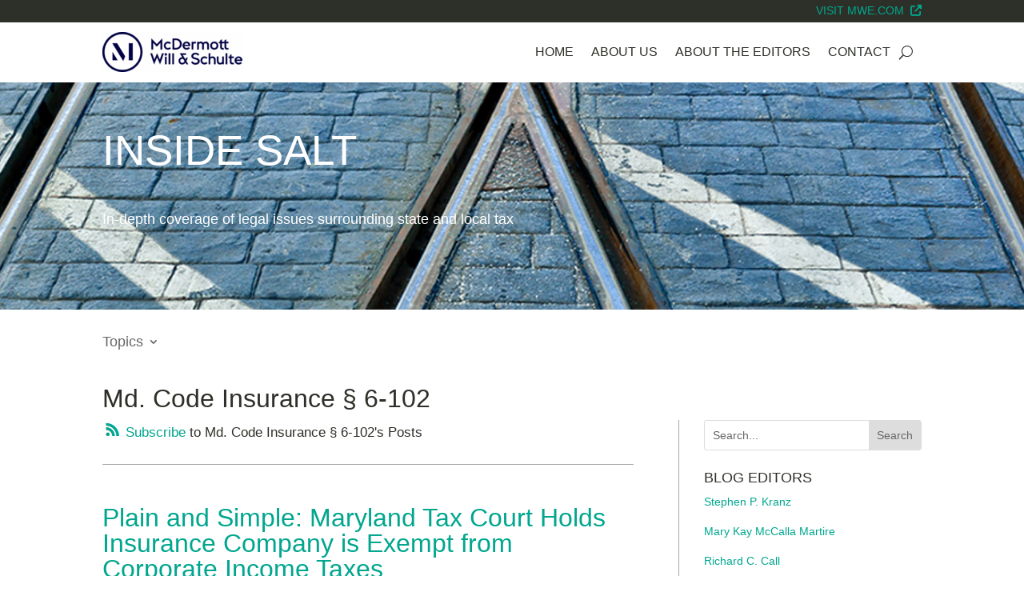

--- FILE ---
content_type: text/html; charset=UTF-8
request_url: https://www.insidesalt.com/tag/md-code-insurance-%C2%A7-6-102/
body_size: 48159
content:
<!DOCTYPE html>
<html lang="en-US">
<head>
	<meta charset="UTF-8" />


<meta http-equiv="X-UA-Compatible" content="IE=edge"><script type="text/javascript">(window.NREUM||(NREUM={})).init={privacy:{cookies_enabled:true},ajax:{deny_list:["bam.nr-data.net"]},feature_flags:["soft_nav"],distributed_tracing:{enabled:true}};(window.NREUM||(NREUM={})).loader_config={agentID:"601309674",accountID:"3421733",trustKey:"66686",xpid:"VwIFUFFQCxACXFlXAQMAX1Q=",licenseKey:"NRJS-e3e2b24573b24ef64e0",applicationID:"288562790",browserID:"601309674"};;/*! For license information please see nr-loader-spa-1.308.0.min.js.LICENSE.txt */
(()=>{var e,t,r={384:(e,t,r)=>{"use strict";r.d(t,{NT:()=>a,US:()=>u,Zm:()=>o,bQ:()=>d,dV:()=>c,pV:()=>l});var n=r(6154),i=r(1863),s=r(1910);const a={beacon:"bam.nr-data.net",errorBeacon:"bam.nr-data.net"};function o(){return n.gm.NREUM||(n.gm.NREUM={}),void 0===n.gm.newrelic&&(n.gm.newrelic=n.gm.NREUM),n.gm.NREUM}function c(){let e=o();return e.o||(e.o={ST:n.gm.setTimeout,SI:n.gm.setImmediate||n.gm.setInterval,CT:n.gm.clearTimeout,XHR:n.gm.XMLHttpRequest,REQ:n.gm.Request,EV:n.gm.Event,PR:n.gm.Promise,MO:n.gm.MutationObserver,FETCH:n.gm.fetch,WS:n.gm.WebSocket},(0,s.i)(...Object.values(e.o))),e}function d(e,t){let r=o();r.initializedAgents??={},t.initializedAt={ms:(0,i.t)(),date:new Date},r.initializedAgents[e]=t}function u(e,t){o()[e]=t}function l(){return function(){let e=o();const t=e.info||{};e.info={beacon:a.beacon,errorBeacon:a.errorBeacon,...t}}(),function(){let e=o();const t=e.init||{};e.init={...t}}(),c(),function(){let e=o();const t=e.loader_config||{};e.loader_config={...t}}(),o()}},782:(e,t,r)=>{"use strict";r.d(t,{T:()=>n});const n=r(860).K7.pageViewTiming},860:(e,t,r)=>{"use strict";r.d(t,{$J:()=>u,K7:()=>c,P3:()=>d,XX:()=>i,Yy:()=>o,df:()=>s,qY:()=>n,v4:()=>a});const n="events",i="jserrors",s="browser/blobs",a="rum",o="browser/logs",c={ajax:"ajax",genericEvents:"generic_events",jserrors:i,logging:"logging",metrics:"metrics",pageAction:"page_action",pageViewEvent:"page_view_event",pageViewTiming:"page_view_timing",sessionReplay:"session_replay",sessionTrace:"session_trace",softNav:"soft_navigations",spa:"spa"},d={[c.pageViewEvent]:1,[c.pageViewTiming]:2,[c.metrics]:3,[c.jserrors]:4,[c.spa]:5,[c.ajax]:6,[c.sessionTrace]:7,[c.softNav]:8,[c.sessionReplay]:9,[c.logging]:10,[c.genericEvents]:11},u={[c.pageViewEvent]:a,[c.pageViewTiming]:n,[c.ajax]:n,[c.spa]:n,[c.softNav]:n,[c.metrics]:i,[c.jserrors]:i,[c.sessionTrace]:s,[c.sessionReplay]:s,[c.logging]:o,[c.genericEvents]:"ins"}},944:(e,t,r)=>{"use strict";r.d(t,{R:()=>i});var n=r(3241);function i(e,t){"function"==typeof console.debug&&(console.debug("New Relic Warning: https://github.com/newrelic/newrelic-browser-agent/blob/main/docs/warning-codes.md#".concat(e),t),(0,n.W)({agentIdentifier:null,drained:null,type:"data",name:"warn",feature:"warn",data:{code:e,secondary:t}}))}},993:(e,t,r)=>{"use strict";r.d(t,{A$:()=>s,ET:()=>a,TZ:()=>o,p_:()=>i});var n=r(860);const i={ERROR:"ERROR",WARN:"WARN",INFO:"INFO",DEBUG:"DEBUG",TRACE:"TRACE"},s={OFF:0,ERROR:1,WARN:2,INFO:3,DEBUG:4,TRACE:5},a="log",o=n.K7.logging},1541:(e,t,r)=>{"use strict";r.d(t,{U:()=>i,f:()=>n});const n={MFE:"MFE",BA:"BA"};function i(e,t){if(2!==t?.harvestEndpointVersion)return{};const r=t.agentRef.runtime.appMetadata.agents[0].entityGuid;return e?{"source.id":e.id,"source.name":e.name,"source.type":e.type,"parent.id":e.parent?.id||r,"parent.type":e.parent?.type||n.BA}:{"entity.guid":r,appId:t.agentRef.info.applicationID}}},1687:(e,t,r)=>{"use strict";r.d(t,{Ak:()=>d,Ze:()=>h,x3:()=>u});var n=r(3241),i=r(7836),s=r(3606),a=r(860),o=r(2646);const c={};function d(e,t){const r={staged:!1,priority:a.P3[t]||0};l(e),c[e].get(t)||c[e].set(t,r)}function u(e,t){e&&c[e]&&(c[e].get(t)&&c[e].delete(t),p(e,t,!1),c[e].size&&f(e))}function l(e){if(!e)throw new Error("agentIdentifier required");c[e]||(c[e]=new Map)}function h(e="",t="feature",r=!1){if(l(e),!e||!c[e].get(t)||r)return p(e,t);c[e].get(t).staged=!0,f(e)}function f(e){const t=Array.from(c[e]);t.every(([e,t])=>t.staged)&&(t.sort((e,t)=>e[1].priority-t[1].priority),t.forEach(([t])=>{c[e].delete(t),p(e,t)}))}function p(e,t,r=!0){const a=e?i.ee.get(e):i.ee,c=s.i.handlers;if(!a.aborted&&a.backlog&&c){if((0,n.W)({agentIdentifier:e,type:"lifecycle",name:"drain",feature:t}),r){const e=a.backlog[t],r=c[t];if(r){for(let t=0;e&&t<e.length;++t)g(e[t],r);Object.entries(r).forEach(([e,t])=>{Object.values(t||{}).forEach(t=>{t[0]?.on&&t[0]?.context()instanceof o.y&&t[0].on(e,t[1])})})}}a.isolatedBacklog||delete c[t],a.backlog[t]=null,a.emit("drain-"+t,[])}}function g(e,t){var r=e[1];Object.values(t[r]||{}).forEach(t=>{var r=e[0];if(t[0]===r){var n=t[1],i=e[3],s=e[2];n.apply(i,s)}})}},1738:(e,t,r)=>{"use strict";r.d(t,{U:()=>f,Y:()=>h});var n=r(3241),i=r(9908),s=r(1863),a=r(944),o=r(5701),c=r(3969),d=r(8362),u=r(860),l=r(4261);function h(e,t,r,s){const h=s||r;!h||h[e]&&h[e]!==d.d.prototype[e]||(h[e]=function(){(0,i.p)(c.xV,["API/"+e+"/called"],void 0,u.K7.metrics,r.ee),(0,n.W)({agentIdentifier:r.agentIdentifier,drained:!!o.B?.[r.agentIdentifier],type:"data",name:"api",feature:l.Pl+e,data:{}});try{return t.apply(this,arguments)}catch(e){(0,a.R)(23,e)}})}function f(e,t,r,n,a){const o=e.info;null===r?delete o.jsAttributes[t]:o.jsAttributes[t]=r,(a||null===r)&&(0,i.p)(l.Pl+n,[(0,s.t)(),t,r],void 0,"session",e.ee)}},1741:(e,t,r)=>{"use strict";r.d(t,{W:()=>s});var n=r(944),i=r(4261);class s{#e(e,...t){if(this[e]!==s.prototype[e])return this[e](...t);(0,n.R)(35,e)}addPageAction(e,t){return this.#e(i.hG,e,t)}register(e){return this.#e(i.eY,e)}recordCustomEvent(e,t){return this.#e(i.fF,e,t)}setPageViewName(e,t){return this.#e(i.Fw,e,t)}setCustomAttribute(e,t,r){return this.#e(i.cD,e,t,r)}noticeError(e,t){return this.#e(i.o5,e,t)}setUserId(e,t=!1){return this.#e(i.Dl,e,t)}setApplicationVersion(e){return this.#e(i.nb,e)}setErrorHandler(e){return this.#e(i.bt,e)}addRelease(e,t){return this.#e(i.k6,e,t)}log(e,t){return this.#e(i.$9,e,t)}start(){return this.#e(i.d3)}finished(e){return this.#e(i.BL,e)}recordReplay(){return this.#e(i.CH)}pauseReplay(){return this.#e(i.Tb)}addToTrace(e){return this.#e(i.U2,e)}setCurrentRouteName(e){return this.#e(i.PA,e)}interaction(e){return this.#e(i.dT,e)}wrapLogger(e,t,r){return this.#e(i.Wb,e,t,r)}measure(e,t){return this.#e(i.V1,e,t)}consent(e){return this.#e(i.Pv,e)}}},1863:(e,t,r)=>{"use strict";function n(){return Math.floor(performance.now())}r.d(t,{t:()=>n})},1910:(e,t,r)=>{"use strict";r.d(t,{i:()=>s});var n=r(944);const i=new Map;function s(...e){return e.every(e=>{if(i.has(e))return i.get(e);const t="function"==typeof e?e.toString():"",r=t.includes("[native code]"),s=t.includes("nrWrapper");return r||s||(0,n.R)(64,e?.name||t),i.set(e,r),r})}},2555:(e,t,r)=>{"use strict";r.d(t,{D:()=>o,f:()=>a});var n=r(384),i=r(8122);const s={beacon:n.NT.beacon,errorBeacon:n.NT.errorBeacon,licenseKey:void 0,applicationID:void 0,sa:void 0,queueTime:void 0,applicationTime:void 0,ttGuid:void 0,user:void 0,account:void 0,product:void 0,extra:void 0,jsAttributes:{},userAttributes:void 0,atts:void 0,transactionName:void 0,tNamePlain:void 0};function a(e){try{return!!e.licenseKey&&!!e.errorBeacon&&!!e.applicationID}catch(e){return!1}}const o=e=>(0,i.a)(e,s)},2614:(e,t,r)=>{"use strict";r.d(t,{BB:()=>a,H3:()=>n,g:()=>d,iL:()=>c,tS:()=>o,uh:()=>i,wk:()=>s});const n="NRBA",i="SESSION",s=144e5,a=18e5,o={STARTED:"session-started",PAUSE:"session-pause",RESET:"session-reset",RESUME:"session-resume",UPDATE:"session-update"},c={SAME_TAB:"same-tab",CROSS_TAB:"cross-tab"},d={OFF:0,FULL:1,ERROR:2}},2646:(e,t,r)=>{"use strict";r.d(t,{y:()=>n});class n{constructor(e){this.contextId=e}}},2843:(e,t,r)=>{"use strict";r.d(t,{G:()=>s,u:()=>i});var n=r(3878);function i(e,t=!1,r,i){(0,n.DD)("visibilitychange",function(){if(t)return void("hidden"===document.visibilityState&&e());e(document.visibilityState)},r,i)}function s(e,t,r){(0,n.sp)("pagehide",e,t,r)}},3241:(e,t,r)=>{"use strict";r.d(t,{W:()=>s});var n=r(6154);const i="newrelic";function s(e={}){try{n.gm.dispatchEvent(new CustomEvent(i,{detail:e}))}catch(e){}}},3304:(e,t,r)=>{"use strict";r.d(t,{A:()=>s});var n=r(7836);const i=()=>{const e=new WeakSet;return(t,r)=>{if("object"==typeof r&&null!==r){if(e.has(r))return;e.add(r)}return r}};function s(e){try{return JSON.stringify(e,i())??""}catch(e){try{n.ee.emit("internal-error",[e])}catch(e){}return""}}},3333:(e,t,r)=>{"use strict";r.d(t,{$v:()=>u,TZ:()=>n,Xh:()=>c,Zp:()=>i,kd:()=>d,mq:()=>o,nf:()=>a,qN:()=>s});const n=r(860).K7.genericEvents,i=["auxclick","click","copy","keydown","paste","scrollend"],s=["focus","blur"],a=4,o=1e3,c=2e3,d=["PageAction","UserAction","BrowserPerformance"],u={RESOURCES:"experimental.resources",REGISTER:"register"}},3434:(e,t,r)=>{"use strict";r.d(t,{Jt:()=>s,YM:()=>d});var n=r(7836),i=r(5607);const s="nr@original:".concat(i.W),a=50;var o=Object.prototype.hasOwnProperty,c=!1;function d(e,t){return e||(e=n.ee),r.inPlace=function(e,t,n,i,s){n||(n="");const a="-"===n.charAt(0);for(let o=0;o<t.length;o++){const c=t[o],d=e[c];l(d)||(e[c]=r(d,a?c+n:n,i,c,s))}},r.flag=s,r;function r(t,r,n,c,d){return l(t)?t:(r||(r=""),nrWrapper[s]=t,function(e,t,r){if(Object.defineProperty&&Object.keys)try{return Object.keys(e).forEach(function(r){Object.defineProperty(t,r,{get:function(){return e[r]},set:function(t){return e[r]=t,t}})}),t}catch(e){u([e],r)}for(var n in e)o.call(e,n)&&(t[n]=e[n])}(t,nrWrapper,e),nrWrapper);function nrWrapper(){var s,o,l,h;let f;try{o=this,s=[...arguments],l="function"==typeof n?n(s,o):n||{}}catch(t){u([t,"",[s,o,c],l],e)}i(r+"start",[s,o,c],l,d);const p=performance.now();let g;try{return h=t.apply(o,s),g=performance.now(),h}catch(e){throw g=performance.now(),i(r+"err",[s,o,e],l,d),f=e,f}finally{const e=g-p,t={start:p,end:g,duration:e,isLongTask:e>=a,methodName:c,thrownError:f};t.isLongTask&&i("long-task",[t,o],l,d),i(r+"end",[s,o,h],l,d)}}}function i(r,n,i,s){if(!c||t){var a=c;c=!0;try{e.emit(r,n,i,t,s)}catch(t){u([t,r,n,i],e)}c=a}}}function u(e,t){t||(t=n.ee);try{t.emit("internal-error",e)}catch(e){}}function l(e){return!(e&&"function"==typeof e&&e.apply&&!e[s])}},3606:(e,t,r)=>{"use strict";r.d(t,{i:()=>s});var n=r(9908);s.on=a;var i=s.handlers={};function s(e,t,r,s){a(s||n.d,i,e,t,r)}function a(e,t,r,i,s){s||(s="feature"),e||(e=n.d);var a=t[s]=t[s]||{};(a[r]=a[r]||[]).push([e,i])}},3738:(e,t,r)=>{"use strict";r.d(t,{He:()=>i,Kp:()=>o,Lc:()=>d,Rz:()=>u,TZ:()=>n,bD:()=>s,d3:()=>a,jx:()=>l,sl:()=>h,uP:()=>c});const n=r(860).K7.sessionTrace,i="bstResource",s="resource",a="-start",o="-end",c="fn"+a,d="fn"+o,u="pushState",l=1e3,h=3e4},3785:(e,t,r)=>{"use strict";r.d(t,{R:()=>c,b:()=>d});var n=r(9908),i=r(1863),s=r(860),a=r(3969),o=r(993);function c(e,t,r={},c=o.p_.INFO,d=!0,u,l=(0,i.t)()){(0,n.p)(a.xV,["API/logging/".concat(c.toLowerCase(),"/called")],void 0,s.K7.metrics,e),(0,n.p)(o.ET,[l,t,r,c,d,u],void 0,s.K7.logging,e)}function d(e){return"string"==typeof e&&Object.values(o.p_).some(t=>t===e.toUpperCase().trim())}},3878:(e,t,r)=>{"use strict";function n(e,t){return{capture:e,passive:!1,signal:t}}function i(e,t,r=!1,i){window.addEventListener(e,t,n(r,i))}function s(e,t,r=!1,i){document.addEventListener(e,t,n(r,i))}r.d(t,{DD:()=>s,jT:()=>n,sp:()=>i})},3962:(e,t,r)=>{"use strict";r.d(t,{AM:()=>a,O2:()=>l,OV:()=>s,Qu:()=>h,TZ:()=>c,ih:()=>f,pP:()=>o,t1:()=>u,tC:()=>i,wD:()=>d});var n=r(860);const i=["click","keydown","submit"],s="popstate",a="api",o="initialPageLoad",c=n.K7.softNav,d=5e3,u=500,l={INITIAL_PAGE_LOAD:"",ROUTE_CHANGE:1,UNSPECIFIED:2},h={INTERACTION:1,AJAX:2,CUSTOM_END:3,CUSTOM_TRACER:4},f={IP:"in progress",PF:"pending finish",FIN:"finished",CAN:"cancelled"}},3969:(e,t,r)=>{"use strict";r.d(t,{TZ:()=>n,XG:()=>o,rs:()=>i,xV:()=>a,z_:()=>s});const n=r(860).K7.metrics,i="sm",s="cm",a="storeSupportabilityMetrics",o="storeEventMetrics"},4234:(e,t,r)=>{"use strict";r.d(t,{W:()=>s});var n=r(7836),i=r(1687);class s{constructor(e,t){this.agentIdentifier=e,this.ee=n.ee.get(e),this.featureName=t,this.blocked=!1}deregisterDrain(){(0,i.x3)(this.agentIdentifier,this.featureName)}}},4261:(e,t,r)=>{"use strict";r.d(t,{$9:()=>u,BL:()=>c,CH:()=>p,Dl:()=>R,Fw:()=>w,PA:()=>v,Pl:()=>n,Pv:()=>A,Tb:()=>h,U2:()=>a,V1:()=>E,Wb:()=>T,bt:()=>y,cD:()=>b,d3:()=>x,dT:()=>d,eY:()=>g,fF:()=>f,hG:()=>s,hw:()=>i,k6:()=>o,nb:()=>m,o5:()=>l});const n="api-",i=n+"ixn-",s="addPageAction",a="addToTrace",o="addRelease",c="finished",d="interaction",u="log",l="noticeError",h="pauseReplay",f="recordCustomEvent",p="recordReplay",g="register",m="setApplicationVersion",v="setCurrentRouteName",b="setCustomAttribute",y="setErrorHandler",w="setPageViewName",R="setUserId",x="start",T="wrapLogger",E="measure",A="consent"},5205:(e,t,r)=>{"use strict";r.d(t,{j:()=>S});var n=r(384),i=r(1741);var s=r(2555),a=r(3333);const o=e=>{if(!e||"string"!=typeof e)return!1;try{document.createDocumentFragment().querySelector(e)}catch{return!1}return!0};var c=r(2614),d=r(944),u=r(8122);const l="[data-nr-mask]",h=e=>(0,u.a)(e,(()=>{const e={feature_flags:[],experimental:{allow_registered_children:!1,resources:!1},mask_selector:"*",block_selector:"[data-nr-block]",mask_input_options:{color:!1,date:!1,"datetime-local":!1,email:!1,month:!1,number:!1,range:!1,search:!1,tel:!1,text:!1,time:!1,url:!1,week:!1,textarea:!1,select:!1,password:!0}};return{ajax:{deny_list:void 0,block_internal:!0,enabled:!0,autoStart:!0},api:{get allow_registered_children(){return e.feature_flags.includes(a.$v.REGISTER)||e.experimental.allow_registered_children},set allow_registered_children(t){e.experimental.allow_registered_children=t},duplicate_registered_data:!1},browser_consent_mode:{enabled:!1},distributed_tracing:{enabled:void 0,exclude_newrelic_header:void 0,cors_use_newrelic_header:void 0,cors_use_tracecontext_headers:void 0,allowed_origins:void 0},get feature_flags(){return e.feature_flags},set feature_flags(t){e.feature_flags=t},generic_events:{enabled:!0,autoStart:!0},harvest:{interval:30},jserrors:{enabled:!0,autoStart:!0},logging:{enabled:!0,autoStart:!0},metrics:{enabled:!0,autoStart:!0},obfuscate:void 0,page_action:{enabled:!0},page_view_event:{enabled:!0,autoStart:!0},page_view_timing:{enabled:!0,autoStart:!0},performance:{capture_marks:!1,capture_measures:!1,capture_detail:!0,resources:{get enabled(){return e.feature_flags.includes(a.$v.RESOURCES)||e.experimental.resources},set enabled(t){e.experimental.resources=t},asset_types:[],first_party_domains:[],ignore_newrelic:!0}},privacy:{cookies_enabled:!0},proxy:{assets:void 0,beacon:void 0},session:{expiresMs:c.wk,inactiveMs:c.BB},session_replay:{autoStart:!0,enabled:!1,preload:!1,sampling_rate:10,error_sampling_rate:100,collect_fonts:!1,inline_images:!1,fix_stylesheets:!0,mask_all_inputs:!0,get mask_text_selector(){return e.mask_selector},set mask_text_selector(t){o(t)?e.mask_selector="".concat(t,",").concat(l):""===t||null===t?e.mask_selector=l:(0,d.R)(5,t)},get block_class(){return"nr-block"},get ignore_class(){return"nr-ignore"},get mask_text_class(){return"nr-mask"},get block_selector(){return e.block_selector},set block_selector(t){o(t)?e.block_selector+=",".concat(t):""!==t&&(0,d.R)(6,t)},get mask_input_options(){return e.mask_input_options},set mask_input_options(t){t&&"object"==typeof t?e.mask_input_options={...t,password:!0}:(0,d.R)(7,t)}},session_trace:{enabled:!0,autoStart:!0},soft_navigations:{enabled:!0,autoStart:!0},spa:{enabled:!0,autoStart:!0},ssl:void 0,user_actions:{enabled:!0,elementAttributes:["id","className","tagName","type"]}}})());var f=r(6154),p=r(9324);let g=0;const m={buildEnv:p.F3,distMethod:p.Xs,version:p.xv,originTime:f.WN},v={consented:!1},b={appMetadata:{},get consented(){return this.session?.state?.consent||v.consented},set consented(e){v.consented=e},customTransaction:void 0,denyList:void 0,disabled:!1,harvester:void 0,isolatedBacklog:!1,isRecording:!1,loaderType:void 0,maxBytes:3e4,obfuscator:void 0,onerror:void 0,ptid:void 0,releaseIds:{},session:void 0,timeKeeper:void 0,registeredEntities:[],jsAttributesMetadata:{bytes:0},get harvestCount(){return++g}},y=e=>{const t=(0,u.a)(e,b),r=Object.keys(m).reduce((e,t)=>(e[t]={value:m[t],writable:!1,configurable:!0,enumerable:!0},e),{});return Object.defineProperties(t,r)};var w=r(5701);const R=e=>{const t=e.startsWith("http");e+="/",r.p=t?e:"https://"+e};var x=r(7836),T=r(3241);const E={accountID:void 0,trustKey:void 0,agentID:void 0,licenseKey:void 0,applicationID:void 0,xpid:void 0},A=e=>(0,u.a)(e,E),_=new Set;function S(e,t={},r,a){let{init:o,info:c,loader_config:d,runtime:u={},exposed:l=!0}=t;if(!c){const e=(0,n.pV)();o=e.init,c=e.info,d=e.loader_config}e.init=h(o||{}),e.loader_config=A(d||{}),c.jsAttributes??={},f.bv&&(c.jsAttributes.isWorker=!0),e.info=(0,s.D)(c);const p=e.init,g=[c.beacon,c.errorBeacon];_.has(e.agentIdentifier)||(p.proxy.assets&&(R(p.proxy.assets),g.push(p.proxy.assets)),p.proxy.beacon&&g.push(p.proxy.beacon),e.beacons=[...g],function(e){const t=(0,n.pV)();Object.getOwnPropertyNames(i.W.prototype).forEach(r=>{const n=i.W.prototype[r];if("function"!=typeof n||"constructor"===n)return;let s=t[r];e[r]&&!1!==e.exposed&&"micro-agent"!==e.runtime?.loaderType&&(t[r]=(...t)=>{const n=e[r](...t);return s?s(...t):n})})}(e),(0,n.US)("activatedFeatures",w.B)),u.denyList=[...p.ajax.deny_list||[],...p.ajax.block_internal?g:[]],u.ptid=e.agentIdentifier,u.loaderType=r,e.runtime=y(u),_.has(e.agentIdentifier)||(e.ee=x.ee.get(e.agentIdentifier),e.exposed=l,(0,T.W)({agentIdentifier:e.agentIdentifier,drained:!!w.B?.[e.agentIdentifier],type:"lifecycle",name:"initialize",feature:void 0,data:e.config})),_.add(e.agentIdentifier)}},5270:(e,t,r)=>{"use strict";r.d(t,{Aw:()=>a,SR:()=>s,rF:()=>o});var n=r(384),i=r(7767);function s(e){return!!(0,n.dV)().o.MO&&(0,i.V)(e)&&!0===e?.session_trace.enabled}function a(e){return!0===e?.session_replay.preload&&s(e)}function o(e,t){try{if("string"==typeof t?.type){if("password"===t.type.toLowerCase())return"*".repeat(e?.length||0);if(void 0!==t?.dataset?.nrUnmask||t?.classList?.contains("nr-unmask"))return e}}catch(e){}return"string"==typeof e?e.replace(/[\S]/g,"*"):"*".repeat(e?.length||0)}},5289:(e,t,r)=>{"use strict";r.d(t,{GG:()=>a,Qr:()=>c,sB:()=>o});var n=r(3878),i=r(6389);function s(){return"undefined"==typeof document||"complete"===document.readyState}function a(e,t){if(s())return e();const r=(0,i.J)(e),a=setInterval(()=>{s()&&(clearInterval(a),r())},500);(0,n.sp)("load",r,t)}function o(e){if(s())return e();(0,n.DD)("DOMContentLoaded",e)}function c(e){if(s())return e();(0,n.sp)("popstate",e)}},5607:(e,t,r)=>{"use strict";r.d(t,{W:()=>n});const n=(0,r(9566).bz)()},5701:(e,t,r)=>{"use strict";r.d(t,{B:()=>s,t:()=>a});var n=r(3241);const i=new Set,s={};function a(e,t){const r=t.agentIdentifier;s[r]??={},e&&"object"==typeof e&&(i.has(r)||(t.ee.emit("rumresp",[e]),s[r]=e,i.add(r),(0,n.W)({agentIdentifier:r,loaded:!0,drained:!0,type:"lifecycle",name:"load",feature:void 0,data:e})))}},6154:(e,t,r)=>{"use strict";r.d(t,{OF:()=>d,RI:()=>i,WN:()=>h,bv:()=>s,eN:()=>f,gm:()=>a,lR:()=>l,m:()=>c,mw:()=>o,sb:()=>u});var n=r(1863);const i="undefined"!=typeof window&&!!window.document,s="undefined"!=typeof WorkerGlobalScope&&("undefined"!=typeof self&&self instanceof WorkerGlobalScope&&self.navigator instanceof WorkerNavigator||"undefined"!=typeof globalThis&&globalThis instanceof WorkerGlobalScope&&globalThis.navigator instanceof WorkerNavigator),a=i?window:"undefined"!=typeof WorkerGlobalScope&&("undefined"!=typeof self&&self instanceof WorkerGlobalScope&&self||"undefined"!=typeof globalThis&&globalThis instanceof WorkerGlobalScope&&globalThis),o=Boolean("hidden"===a?.document?.visibilityState),c=""+a?.location,d=/iPad|iPhone|iPod/.test(a.navigator?.userAgent),u=d&&"undefined"==typeof SharedWorker,l=(()=>{const e=a.navigator?.userAgent?.match(/Firefox[/\s](\d+\.\d+)/);return Array.isArray(e)&&e.length>=2?+e[1]:0})(),h=Date.now()-(0,n.t)(),f=()=>"undefined"!=typeof PerformanceNavigationTiming&&a?.performance?.getEntriesByType("navigation")?.[0]?.responseStart},6344:(e,t,r)=>{"use strict";r.d(t,{BB:()=>u,Qb:()=>l,TZ:()=>i,Ug:()=>a,Vh:()=>s,_s:()=>o,bc:()=>d,yP:()=>c});var n=r(2614);const i=r(860).K7.sessionReplay,s="errorDuringReplay",a=.12,o={DomContentLoaded:0,Load:1,FullSnapshot:2,IncrementalSnapshot:3,Meta:4,Custom:5},c={[n.g.ERROR]:15e3,[n.g.FULL]:3e5,[n.g.OFF]:0},d={RESET:{message:"Session was reset",sm:"Reset"},IMPORT:{message:"Recorder failed to import",sm:"Import"},TOO_MANY:{message:"429: Too Many Requests",sm:"Too-Many"},TOO_BIG:{message:"Payload was too large",sm:"Too-Big"},CROSS_TAB:{message:"Session Entity was set to OFF on another tab",sm:"Cross-Tab"},ENTITLEMENTS:{message:"Session Replay is not allowed and will not be started",sm:"Entitlement"}},u=5e3,l={API:"api",RESUME:"resume",SWITCH_TO_FULL:"switchToFull",INITIALIZE:"initialize",PRELOAD:"preload"}},6389:(e,t,r)=>{"use strict";function n(e,t=500,r={}){const n=r?.leading||!1;let i;return(...r)=>{n&&void 0===i&&(e.apply(this,r),i=setTimeout(()=>{i=clearTimeout(i)},t)),n||(clearTimeout(i),i=setTimeout(()=>{e.apply(this,r)},t))}}function i(e){let t=!1;return(...r)=>{t||(t=!0,e.apply(this,r))}}r.d(t,{J:()=>i,s:()=>n})},6630:(e,t,r)=>{"use strict";r.d(t,{T:()=>n});const n=r(860).K7.pageViewEvent},6774:(e,t,r)=>{"use strict";r.d(t,{T:()=>n});const n=r(860).K7.jserrors},7295:(e,t,r)=>{"use strict";r.d(t,{Xv:()=>a,gX:()=>i,iW:()=>s});var n=[];function i(e){if(!e||s(e))return!1;if(0===n.length)return!0;if("*"===n[0].hostname)return!1;for(var t=0;t<n.length;t++){var r=n[t];if(r.hostname.test(e.hostname)&&r.pathname.test(e.pathname))return!1}return!0}function s(e){return void 0===e.hostname}function a(e){if(n=[],e&&e.length)for(var t=0;t<e.length;t++){let r=e[t];if(!r)continue;if("*"===r)return void(n=[{hostname:"*"}]);0===r.indexOf("http://")?r=r.substring(7):0===r.indexOf("https://")&&(r=r.substring(8));const i=r.indexOf("/");let s,a;i>0?(s=r.substring(0,i),a=r.substring(i)):(s=r,a="*");let[c]=s.split(":");n.push({hostname:o(c),pathname:o(a,!0)})}}function o(e,t=!1){const r=e.replace(/[.+?^${}()|[\]\\]/g,e=>"\\"+e).replace(/\*/g,".*?");return new RegExp((t?"^":"")+r+"$")}},7485:(e,t,r)=>{"use strict";r.d(t,{D:()=>i});var n=r(6154);function i(e){if(0===(e||"").indexOf("data:"))return{protocol:"data"};try{const t=new URL(e,location.href),r={port:t.port,hostname:t.hostname,pathname:t.pathname,search:t.search,protocol:t.protocol.slice(0,t.protocol.indexOf(":")),sameOrigin:t.protocol===n.gm?.location?.protocol&&t.host===n.gm?.location?.host};return r.port&&""!==r.port||("http:"===t.protocol&&(r.port="80"),"https:"===t.protocol&&(r.port="443")),r.pathname&&""!==r.pathname?r.pathname.startsWith("/")||(r.pathname="/".concat(r.pathname)):r.pathname="/",r}catch(e){return{}}}},7699:(e,t,r)=>{"use strict";r.d(t,{It:()=>s,KC:()=>o,No:()=>i,qh:()=>a});var n=r(860);const i=16e3,s=1e6,a="SESSION_ERROR",o={[n.K7.logging]:!0,[n.K7.genericEvents]:!1,[n.K7.jserrors]:!1,[n.K7.ajax]:!1}},7767:(e,t,r)=>{"use strict";r.d(t,{V:()=>i});var n=r(6154);const i=e=>n.RI&&!0===e?.privacy.cookies_enabled},7836:(e,t,r)=>{"use strict";r.d(t,{P:()=>o,ee:()=>c});var n=r(384),i=r(8990),s=r(2646),a=r(5607);const o="nr@context:".concat(a.W),c=function e(t,r){var n={},a={},u={},l=!1;try{l=16===r.length&&d.initializedAgents?.[r]?.runtime.isolatedBacklog}catch(e){}var h={on:p,addEventListener:p,removeEventListener:function(e,t){var r=n[e];if(!r)return;for(var i=0;i<r.length;i++)r[i]===t&&r.splice(i,1)},emit:function(e,r,n,i,s){!1!==s&&(s=!0);if(c.aborted&&!i)return;t&&s&&t.emit(e,r,n);var o=f(n);g(e).forEach(e=>{e.apply(o,r)});var d=v()[a[e]];d&&d.push([h,e,r,o]);return o},get:m,listeners:g,context:f,buffer:function(e,t){const r=v();if(t=t||"feature",h.aborted)return;Object.entries(e||{}).forEach(([e,n])=>{a[n]=t,t in r||(r[t]=[])})},abort:function(){h._aborted=!0,Object.keys(h.backlog).forEach(e=>{delete h.backlog[e]})},isBuffering:function(e){return!!v()[a[e]]},debugId:r,backlog:l?{}:t&&"object"==typeof t.backlog?t.backlog:{},isolatedBacklog:l};return Object.defineProperty(h,"aborted",{get:()=>{let e=h._aborted||!1;return e||(t&&(e=t.aborted),e)}}),h;function f(e){return e&&e instanceof s.y?e:e?(0,i.I)(e,o,()=>new s.y(o)):new s.y(o)}function p(e,t){n[e]=g(e).concat(t)}function g(e){return n[e]||[]}function m(t){return u[t]=u[t]||e(h,t)}function v(){return h.backlog}}(void 0,"globalEE"),d=(0,n.Zm)();d.ee||(d.ee=c)},8122:(e,t,r)=>{"use strict";r.d(t,{a:()=>i});var n=r(944);function i(e,t){try{if(!e||"object"!=typeof e)return(0,n.R)(3);if(!t||"object"!=typeof t)return(0,n.R)(4);const r=Object.create(Object.getPrototypeOf(t),Object.getOwnPropertyDescriptors(t)),s=0===Object.keys(r).length?e:r;for(let a in s)if(void 0!==e[a])try{if(null===e[a]){r[a]=null;continue}Array.isArray(e[a])&&Array.isArray(t[a])?r[a]=Array.from(new Set([...e[a],...t[a]])):"object"==typeof e[a]&&"object"==typeof t[a]?r[a]=i(e[a],t[a]):r[a]=e[a]}catch(e){r[a]||(0,n.R)(1,e)}return r}catch(e){(0,n.R)(2,e)}}},8139:(e,t,r)=>{"use strict";r.d(t,{u:()=>h});var n=r(7836),i=r(3434),s=r(8990),a=r(6154);const o={},c=a.gm.XMLHttpRequest,d="addEventListener",u="removeEventListener",l="nr@wrapped:".concat(n.P);function h(e){var t=function(e){return(e||n.ee).get("events")}(e);if(o[t.debugId]++)return t;o[t.debugId]=1;var r=(0,i.YM)(t,!0);function h(e){r.inPlace(e,[d,u],"-",p)}function p(e,t){return e[1]}return"getPrototypeOf"in Object&&(a.RI&&f(document,h),c&&f(c.prototype,h),f(a.gm,h)),t.on(d+"-start",function(e,t){var n=e[1];if(null!==n&&("function"==typeof n||"object"==typeof n)&&"newrelic"!==e[0]){var i=(0,s.I)(n,l,function(){var e={object:function(){if("function"!=typeof n.handleEvent)return;return n.handleEvent.apply(n,arguments)},function:n}[typeof n];return e?r(e,"fn-",null,e.name||"anonymous"):n});this.wrapped=e[1]=i}}),t.on(u+"-start",function(e){e[1]=this.wrapped||e[1]}),t}function f(e,t,...r){let n=e;for(;"object"==typeof n&&!Object.prototype.hasOwnProperty.call(n,d);)n=Object.getPrototypeOf(n);n&&t(n,...r)}},8362:(e,t,r)=>{"use strict";r.d(t,{d:()=>s});var n=r(9566),i=r(1741);class s extends i.W{agentIdentifier=(0,n.LA)(16)}},8374:(e,t,r)=>{r.nc=(()=>{try{return document?.currentScript?.nonce}catch(e){}return""})()},8990:(e,t,r)=>{"use strict";r.d(t,{I:()=>i});var n=Object.prototype.hasOwnProperty;function i(e,t,r){if(n.call(e,t))return e[t];var i=r();if(Object.defineProperty&&Object.keys)try{return Object.defineProperty(e,t,{value:i,writable:!0,enumerable:!1}),i}catch(e){}return e[t]=i,i}},9119:(e,t,r)=>{"use strict";r.d(t,{L:()=>s});var n=/([^?#]*)[^#]*(#[^?]*|$).*/,i=/([^?#]*)().*/;function s(e,t){return e?e.replace(t?n:i,"$1$2"):e}},9300:(e,t,r)=>{"use strict";r.d(t,{T:()=>n});const n=r(860).K7.ajax},9324:(e,t,r)=>{"use strict";r.d(t,{AJ:()=>a,F3:()=>i,Xs:()=>s,Yq:()=>o,xv:()=>n});const n="1.308.0",i="PROD",s="CDN",a="@newrelic/rrweb",o="1.0.1"},9566:(e,t,r)=>{"use strict";r.d(t,{LA:()=>o,ZF:()=>c,bz:()=>a,el:()=>d});var n=r(6154);const i="xxxxxxxx-xxxx-4xxx-yxxx-xxxxxxxxxxxx";function s(e,t){return e?15&e[t]:16*Math.random()|0}function a(){const e=n.gm?.crypto||n.gm?.msCrypto;let t,r=0;return e&&e.getRandomValues&&(t=e.getRandomValues(new Uint8Array(30))),i.split("").map(e=>"x"===e?s(t,r++).toString(16):"y"===e?(3&s()|8).toString(16):e).join("")}function o(e){const t=n.gm?.crypto||n.gm?.msCrypto;let r,i=0;t&&t.getRandomValues&&(r=t.getRandomValues(new Uint8Array(e)));const a=[];for(var o=0;o<e;o++)a.push(s(r,i++).toString(16));return a.join("")}function c(){return o(16)}function d(){return o(32)}},9908:(e,t,r)=>{"use strict";r.d(t,{d:()=>n,p:()=>i});var n=r(7836).ee.get("handle");function i(e,t,r,i,s){s?(s.buffer([e],i),s.emit(e,t,r)):(n.buffer([e],i),n.emit(e,t,r))}}},n={};function i(e){var t=n[e];if(void 0!==t)return t.exports;var s=n[e]={exports:{}};return r[e](s,s.exports,i),s.exports}i.m=r,i.d=(e,t)=>{for(var r in t)i.o(t,r)&&!i.o(e,r)&&Object.defineProperty(e,r,{enumerable:!0,get:t[r]})},i.f={},i.e=e=>Promise.all(Object.keys(i.f).reduce((t,r)=>(i.f[r](e,t),t),[])),i.u=e=>({212:"nr-spa-compressor",249:"nr-spa-recorder",478:"nr-spa"}[e]+"-1.308.0.min.js"),i.o=(e,t)=>Object.prototype.hasOwnProperty.call(e,t),e={},t="NRBA-1.308.0.PROD:",i.l=(r,n,s,a)=>{if(e[r])e[r].push(n);else{var o,c;if(void 0!==s)for(var d=document.getElementsByTagName("script"),u=0;u<d.length;u++){var l=d[u];if(l.getAttribute("src")==r||l.getAttribute("data-webpack")==t+s){o=l;break}}if(!o){c=!0;var h={478:"sha512-RSfSVnmHk59T/uIPbdSE0LPeqcEdF4/+XhfJdBuccH5rYMOEZDhFdtnh6X6nJk7hGpzHd9Ujhsy7lZEz/ORYCQ==",249:"sha512-ehJXhmntm85NSqW4MkhfQqmeKFulra3klDyY0OPDUE+sQ3GokHlPh1pmAzuNy//3j4ac6lzIbmXLvGQBMYmrkg==",212:"sha512-B9h4CR46ndKRgMBcK+j67uSR2RCnJfGefU+A7FrgR/k42ovXy5x/MAVFiSvFxuVeEk/pNLgvYGMp1cBSK/G6Fg=="};(o=document.createElement("script")).charset="utf-8",i.nc&&o.setAttribute("nonce",i.nc),o.setAttribute("data-webpack",t+s),o.src=r,0!==o.src.indexOf(window.location.origin+"/")&&(o.crossOrigin="anonymous"),h[a]&&(o.integrity=h[a])}e[r]=[n];var f=(t,n)=>{o.onerror=o.onload=null,clearTimeout(p);var i=e[r];if(delete e[r],o.parentNode&&o.parentNode.removeChild(o),i&&i.forEach(e=>e(n)),t)return t(n)},p=setTimeout(f.bind(null,void 0,{type:"timeout",target:o}),12e4);o.onerror=f.bind(null,o.onerror),o.onload=f.bind(null,o.onload),c&&document.head.appendChild(o)}},i.r=e=>{"undefined"!=typeof Symbol&&Symbol.toStringTag&&Object.defineProperty(e,Symbol.toStringTag,{value:"Module"}),Object.defineProperty(e,"__esModule",{value:!0})},i.p="https://js-agent.newrelic.com/",(()=>{var e={38:0,788:0};i.f.j=(t,r)=>{var n=i.o(e,t)?e[t]:void 0;if(0!==n)if(n)r.push(n[2]);else{var s=new Promise((r,i)=>n=e[t]=[r,i]);r.push(n[2]=s);var a=i.p+i.u(t),o=new Error;i.l(a,r=>{if(i.o(e,t)&&(0!==(n=e[t])&&(e[t]=void 0),n)){var s=r&&("load"===r.type?"missing":r.type),a=r&&r.target&&r.target.src;o.message="Loading chunk "+t+" failed: ("+s+": "+a+")",o.name="ChunkLoadError",o.type=s,o.request=a,n[1](o)}},"chunk-"+t,t)}};var t=(t,r)=>{var n,s,[a,o,c]=r,d=0;if(a.some(t=>0!==e[t])){for(n in o)i.o(o,n)&&(i.m[n]=o[n]);if(c)c(i)}for(t&&t(r);d<a.length;d++)s=a[d],i.o(e,s)&&e[s]&&e[s][0](),e[s]=0},r=self["webpackChunk:NRBA-1.308.0.PROD"]=self["webpackChunk:NRBA-1.308.0.PROD"]||[];r.forEach(t.bind(null,0)),r.push=t.bind(null,r.push.bind(r))})(),(()=>{"use strict";i(8374);var e=i(8362),t=i(860);const r=Object.values(t.K7);var n=i(5205);var s=i(9908),a=i(1863),o=i(4261),c=i(1738);var d=i(1687),u=i(4234),l=i(5289),h=i(6154),f=i(944),p=i(5270),g=i(7767),m=i(6389),v=i(7699);class b extends u.W{constructor(e,t){super(e.agentIdentifier,t),this.agentRef=e,this.abortHandler=void 0,this.featAggregate=void 0,this.loadedSuccessfully=void 0,this.onAggregateImported=new Promise(e=>{this.loadedSuccessfully=e}),this.deferred=Promise.resolve(),!1===e.init[this.featureName].autoStart?this.deferred=new Promise((t,r)=>{this.ee.on("manual-start-all",(0,m.J)(()=>{(0,d.Ak)(e.agentIdentifier,this.featureName),t()}))}):(0,d.Ak)(e.agentIdentifier,t)}importAggregator(e,t,r={}){if(this.featAggregate)return;const n=async()=>{let n;await this.deferred;try{if((0,g.V)(e.init)){const{setupAgentSession:t}=await i.e(478).then(i.bind(i,8766));n=t(e)}}catch(e){(0,f.R)(20,e),this.ee.emit("internal-error",[e]),(0,s.p)(v.qh,[e],void 0,this.featureName,this.ee)}try{if(!this.#t(this.featureName,n,e.init))return(0,d.Ze)(this.agentIdentifier,this.featureName),void this.loadedSuccessfully(!1);const{Aggregate:i}=await t();this.featAggregate=new i(e,r),e.runtime.harvester.initializedAggregates.push(this.featAggregate),this.loadedSuccessfully(!0)}catch(e){(0,f.R)(34,e),this.abortHandler?.(),(0,d.Ze)(this.agentIdentifier,this.featureName,!0),this.loadedSuccessfully(!1),this.ee&&this.ee.abort()}};h.RI?(0,l.GG)(()=>n(),!0):n()}#t(e,r,n){if(this.blocked)return!1;switch(e){case t.K7.sessionReplay:return(0,p.SR)(n)&&!!r;case t.K7.sessionTrace:return!!r;default:return!0}}}var y=i(6630),w=i(2614),R=i(3241);class x extends b{static featureName=y.T;constructor(e){var t;super(e,y.T),this.setupInspectionEvents(e.agentIdentifier),t=e,(0,c.Y)(o.Fw,function(e,r){"string"==typeof e&&("/"!==e.charAt(0)&&(e="/"+e),t.runtime.customTransaction=(r||"http://custom.transaction")+e,(0,s.p)(o.Pl+o.Fw,[(0,a.t)()],void 0,void 0,t.ee))},t),this.importAggregator(e,()=>i.e(478).then(i.bind(i,2467)))}setupInspectionEvents(e){const t=(t,r)=>{t&&(0,R.W)({agentIdentifier:e,timeStamp:t.timeStamp,loaded:"complete"===t.target.readyState,type:"window",name:r,data:t.target.location+""})};(0,l.sB)(e=>{t(e,"DOMContentLoaded")}),(0,l.GG)(e=>{t(e,"load")}),(0,l.Qr)(e=>{t(e,"navigate")}),this.ee.on(w.tS.UPDATE,(t,r)=>{(0,R.W)({agentIdentifier:e,type:"lifecycle",name:"session",data:r})})}}var T=i(384);class E extends e.d{constructor(e){var t;(super(),h.gm)?(this.features={},(0,T.bQ)(this.agentIdentifier,this),this.desiredFeatures=new Set(e.features||[]),this.desiredFeatures.add(x),(0,n.j)(this,e,e.loaderType||"agent"),t=this,(0,c.Y)(o.cD,function(e,r,n=!1){if("string"==typeof e){if(["string","number","boolean"].includes(typeof r)||null===r)return(0,c.U)(t,e,r,o.cD,n);(0,f.R)(40,typeof r)}else(0,f.R)(39,typeof e)},t),function(e){(0,c.Y)(o.Dl,function(t,r=!1){if("string"!=typeof t&&null!==t)return void(0,f.R)(41,typeof t);const n=e.info.jsAttributes["enduser.id"];r&&null!=n&&n!==t?(0,s.p)(o.Pl+"setUserIdAndResetSession",[t],void 0,"session",e.ee):(0,c.U)(e,"enduser.id",t,o.Dl,!0)},e)}(this),function(e){(0,c.Y)(o.nb,function(t){if("string"==typeof t||null===t)return(0,c.U)(e,"application.version",t,o.nb,!1);(0,f.R)(42,typeof t)},e)}(this),function(e){(0,c.Y)(o.d3,function(){e.ee.emit("manual-start-all")},e)}(this),function(e){(0,c.Y)(o.Pv,function(t=!0){if("boolean"==typeof t){if((0,s.p)(o.Pl+o.Pv,[t],void 0,"session",e.ee),e.runtime.consented=t,t){const t=e.features.page_view_event;t.onAggregateImported.then(e=>{const r=t.featAggregate;e&&!r.sentRum&&r.sendRum()})}}else(0,f.R)(65,typeof t)},e)}(this),this.run()):(0,f.R)(21)}get config(){return{info:this.info,init:this.init,loader_config:this.loader_config,runtime:this.runtime}}get api(){return this}run(){try{const e=function(e){const t={};return r.forEach(r=>{t[r]=!!e[r]?.enabled}),t}(this.init),n=[...this.desiredFeatures];n.sort((e,r)=>t.P3[e.featureName]-t.P3[r.featureName]),n.forEach(r=>{if(!e[r.featureName]&&r.featureName!==t.K7.pageViewEvent)return;if(r.featureName===t.K7.spa)return void(0,f.R)(67);const n=function(e){switch(e){case t.K7.ajax:return[t.K7.jserrors];case t.K7.sessionTrace:return[t.K7.ajax,t.K7.pageViewEvent];case t.K7.sessionReplay:return[t.K7.sessionTrace];case t.K7.pageViewTiming:return[t.K7.pageViewEvent];default:return[]}}(r.featureName).filter(e=>!(e in this.features));n.length>0&&(0,f.R)(36,{targetFeature:r.featureName,missingDependencies:n}),this.features[r.featureName]=new r(this)})}catch(e){(0,f.R)(22,e);for(const e in this.features)this.features[e].abortHandler?.();const t=(0,T.Zm)();delete t.initializedAgents[this.agentIdentifier]?.features,delete this.sharedAggregator;return t.ee.get(this.agentIdentifier).abort(),!1}}}var A=i(2843),_=i(782);class S extends b{static featureName=_.T;constructor(e){super(e,_.T),h.RI&&((0,A.u)(()=>(0,s.p)("docHidden",[(0,a.t)()],void 0,_.T,this.ee),!0),(0,A.G)(()=>(0,s.p)("winPagehide",[(0,a.t)()],void 0,_.T,this.ee)),this.importAggregator(e,()=>i.e(478).then(i.bind(i,9917))))}}var O=i(3969);class I extends b{static featureName=O.TZ;constructor(e){super(e,O.TZ),h.RI&&document.addEventListener("securitypolicyviolation",e=>{(0,s.p)(O.xV,["Generic/CSPViolation/Detected"],void 0,this.featureName,this.ee)}),this.importAggregator(e,()=>i.e(478).then(i.bind(i,6555)))}}var N=i(6774),P=i(3878),k=i(3304);class D{constructor(e,t,r,n,i){this.name="UncaughtError",this.message="string"==typeof e?e:(0,k.A)(e),this.sourceURL=t,this.line=r,this.column=n,this.__newrelic=i}}function C(e){return M(e)?e:new D(void 0!==e?.message?e.message:e,e?.filename||e?.sourceURL,e?.lineno||e?.line,e?.colno||e?.col,e?.__newrelic,e?.cause)}function j(e){const t="Unhandled Promise Rejection: ";if(!e?.reason)return;if(M(e.reason)){try{e.reason.message.startsWith(t)||(e.reason.message=t+e.reason.message)}catch(e){}return C(e.reason)}const r=C(e.reason);return(r.message||"").startsWith(t)||(r.message=t+r.message),r}function L(e){if(e.error instanceof SyntaxError&&!/:\d+$/.test(e.error.stack?.trim())){const t=new D(e.message,e.filename,e.lineno,e.colno,e.error.__newrelic,e.cause);return t.name=SyntaxError.name,t}return M(e.error)?e.error:C(e)}function M(e){return e instanceof Error&&!!e.stack}function H(e,r,n,i,o=(0,a.t)()){"string"==typeof e&&(e=new Error(e)),(0,s.p)("err",[e,o,!1,r,n.runtime.isRecording,void 0,i],void 0,t.K7.jserrors,n.ee),(0,s.p)("uaErr",[],void 0,t.K7.genericEvents,n.ee)}var B=i(1541),K=i(993),W=i(3785);function U(e,{customAttributes:t={},level:r=K.p_.INFO}={},n,i,s=(0,a.t)()){(0,W.R)(n.ee,e,t,r,!1,i,s)}function F(e,r,n,i,c=(0,a.t)()){(0,s.p)(o.Pl+o.hG,[c,e,r,i],void 0,t.K7.genericEvents,n.ee)}function V(e,r,n,i,c=(0,a.t)()){const{start:d,end:u,customAttributes:l}=r||{},h={customAttributes:l||{}};if("object"!=typeof h.customAttributes||"string"!=typeof e||0===e.length)return void(0,f.R)(57);const p=(e,t)=>null==e?t:"number"==typeof e?e:e instanceof PerformanceMark?e.startTime:Number.NaN;if(h.start=p(d,0),h.end=p(u,c),Number.isNaN(h.start)||Number.isNaN(h.end))(0,f.R)(57);else{if(h.duration=h.end-h.start,!(h.duration<0))return(0,s.p)(o.Pl+o.V1,[h,e,i],void 0,t.K7.genericEvents,n.ee),h;(0,f.R)(58)}}function G(e,r={},n,i,c=(0,a.t)()){(0,s.p)(o.Pl+o.fF,[c,e,r,i],void 0,t.K7.genericEvents,n.ee)}function z(e){(0,c.Y)(o.eY,function(t){return Y(e,t)},e)}function Y(e,r,n){(0,f.R)(54,"newrelic.register"),r||={},r.type=B.f.MFE,r.licenseKey||=e.info.licenseKey,r.blocked=!1,r.parent=n||{},Array.isArray(r.tags)||(r.tags=[]);const i={};r.tags.forEach(e=>{"name"!==e&&"id"!==e&&(i["source.".concat(e)]=!0)}),r.isolated??=!0;let o=()=>{};const c=e.runtime.registeredEntities;if(!r.isolated){const e=c.find(({metadata:{target:{id:e}}})=>e===r.id&&!r.isolated);if(e)return e}const d=e=>{r.blocked=!0,o=e};function u(e){return"string"==typeof e&&!!e.trim()&&e.trim().length<501||"number"==typeof e}e.init.api.allow_registered_children||d((0,m.J)(()=>(0,f.R)(55))),u(r.id)&&u(r.name)||d((0,m.J)(()=>(0,f.R)(48,r)));const l={addPageAction:(t,n={})=>g(F,[t,{...i,...n},e],r),deregister:()=>{d((0,m.J)(()=>(0,f.R)(68)))},log:(t,n={})=>g(U,[t,{...n,customAttributes:{...i,...n.customAttributes||{}}},e],r),measure:(t,n={})=>g(V,[t,{...n,customAttributes:{...i,...n.customAttributes||{}}},e],r),noticeError:(t,n={})=>g(H,[t,{...i,...n},e],r),register:(t={})=>g(Y,[e,t],l.metadata.target),recordCustomEvent:(t,n={})=>g(G,[t,{...i,...n},e],r),setApplicationVersion:e=>p("application.version",e),setCustomAttribute:(e,t)=>p(e,t),setUserId:e=>p("enduser.id",e),metadata:{customAttributes:i,target:r}},h=()=>(r.blocked&&o(),r.blocked);h()||c.push(l);const p=(e,t)=>{h()||(i[e]=t)},g=(r,n,i)=>{if(h())return;const o=(0,a.t)();(0,s.p)(O.xV,["API/register/".concat(r.name,"/called")],void 0,t.K7.metrics,e.ee);try{if(e.init.api.duplicate_registered_data&&"register"!==r.name){let e=n;if(n[1]instanceof Object){const t={"child.id":i.id,"child.type":i.type};e="customAttributes"in n[1]?[n[0],{...n[1],customAttributes:{...n[1].customAttributes,...t}},...n.slice(2)]:[n[0],{...n[1],...t},...n.slice(2)]}r(...e,void 0,o)}return r(...n,i,o)}catch(e){(0,f.R)(50,e)}};return l}class Z extends b{static featureName=N.T;constructor(e){var t;super(e,N.T),t=e,(0,c.Y)(o.o5,(e,r)=>H(e,r,t),t),function(e){(0,c.Y)(o.bt,function(t){e.runtime.onerror=t},e)}(e),function(e){let t=0;(0,c.Y)(o.k6,function(e,r){++t>10||(this.runtime.releaseIds[e.slice(-200)]=(""+r).slice(-200))},e)}(e),z(e);try{this.removeOnAbort=new AbortController}catch(e){}this.ee.on("internal-error",(t,r)=>{this.abortHandler&&(0,s.p)("ierr",[C(t),(0,a.t)(),!0,{},e.runtime.isRecording,r],void 0,this.featureName,this.ee)}),h.gm.addEventListener("unhandledrejection",t=>{this.abortHandler&&(0,s.p)("err",[j(t),(0,a.t)(),!1,{unhandledPromiseRejection:1},e.runtime.isRecording],void 0,this.featureName,this.ee)},(0,P.jT)(!1,this.removeOnAbort?.signal)),h.gm.addEventListener("error",t=>{this.abortHandler&&(0,s.p)("err",[L(t),(0,a.t)(),!1,{},e.runtime.isRecording],void 0,this.featureName,this.ee)},(0,P.jT)(!1,this.removeOnAbort?.signal)),this.abortHandler=this.#r,this.importAggregator(e,()=>i.e(478).then(i.bind(i,2176)))}#r(){this.removeOnAbort?.abort(),this.abortHandler=void 0}}var q=i(8990);let X=1;function J(e){const t=typeof e;return!e||"object"!==t&&"function"!==t?-1:e===h.gm?0:(0,q.I)(e,"nr@id",function(){return X++})}function Q(e){if("string"==typeof e&&e.length)return e.length;if("object"==typeof e){if("undefined"!=typeof ArrayBuffer&&e instanceof ArrayBuffer&&e.byteLength)return e.byteLength;if("undefined"!=typeof Blob&&e instanceof Blob&&e.size)return e.size;if(!("undefined"!=typeof FormData&&e instanceof FormData))try{return(0,k.A)(e).length}catch(e){return}}}var ee=i(8139),te=i(7836),re=i(3434);const ne={},ie=["open","send"];function se(e){var t=e||te.ee;const r=function(e){return(e||te.ee).get("xhr")}(t);if(void 0===h.gm.XMLHttpRequest)return r;if(ne[r.debugId]++)return r;ne[r.debugId]=1,(0,ee.u)(t);var n=(0,re.YM)(r),i=h.gm.XMLHttpRequest,s=h.gm.MutationObserver,a=h.gm.Promise,o=h.gm.setInterval,c="readystatechange",d=["onload","onerror","onabort","onloadstart","onloadend","onprogress","ontimeout"],u=[],l=h.gm.XMLHttpRequest=function(e){const t=new i(e),s=r.context(t);try{r.emit("new-xhr",[t],s),t.addEventListener(c,(a=s,function(){var e=this;e.readyState>3&&!a.resolved&&(a.resolved=!0,r.emit("xhr-resolved",[],e)),n.inPlace(e,d,"fn-",y)}),(0,P.jT)(!1))}catch(e){(0,f.R)(15,e);try{r.emit("internal-error",[e])}catch(e){}}var a;return t};function p(e,t){n.inPlace(t,["onreadystatechange"],"fn-",y)}if(function(e,t){for(var r in e)t[r]=e[r]}(i,l),l.prototype=i.prototype,n.inPlace(l.prototype,ie,"-xhr-",y),r.on("send-xhr-start",function(e,t){p(e,t),function(e){u.push(e),s&&(g?g.then(b):o?o(b):(m=-m,v.data=m))}(t)}),r.on("open-xhr-start",p),s){var g=a&&a.resolve();if(!o&&!a){var m=1,v=document.createTextNode(m);new s(b).observe(v,{characterData:!0})}}else t.on("fn-end",function(e){e[0]&&e[0].type===c||b()});function b(){for(var e=0;e<u.length;e++)p(0,u[e]);u.length&&(u=[])}function y(e,t){return t}return r}var ae="fetch-",oe=ae+"body-",ce=["arrayBuffer","blob","json","text","formData"],de=h.gm.Request,ue=h.gm.Response,le="prototype";const he={};function fe(e){const t=function(e){return(e||te.ee).get("fetch")}(e);if(!(de&&ue&&h.gm.fetch))return t;if(he[t.debugId]++)return t;function r(e,r,n){var i=e[r];"function"==typeof i&&(e[r]=function(){var e,r=[...arguments],s={};t.emit(n+"before-start",[r],s),s[te.P]&&s[te.P].dt&&(e=s[te.P].dt);var a=i.apply(this,r);return t.emit(n+"start",[r,e],a),a.then(function(e){return t.emit(n+"end",[null,e],a),e},function(e){throw t.emit(n+"end",[e],a),e})})}return he[t.debugId]=1,ce.forEach(e=>{r(de[le],e,oe),r(ue[le],e,oe)}),r(h.gm,"fetch",ae),t.on(ae+"end",function(e,r){var n=this;if(r){var i=r.headers.get("content-length");null!==i&&(n.rxSize=i),t.emit(ae+"done",[null,r],n)}else t.emit(ae+"done",[e],n)}),t}var pe=i(7485),ge=i(9566);class me{constructor(e){this.agentRef=e}generateTracePayload(e){const t=this.agentRef.loader_config;if(!this.shouldGenerateTrace(e)||!t)return null;var r=(t.accountID||"").toString()||null,n=(t.agentID||"").toString()||null,i=(t.trustKey||"").toString()||null;if(!r||!n)return null;var s=(0,ge.ZF)(),a=(0,ge.el)(),o=Date.now(),c={spanId:s,traceId:a,timestamp:o};return(e.sameOrigin||this.isAllowedOrigin(e)&&this.useTraceContextHeadersForCors())&&(c.traceContextParentHeader=this.generateTraceContextParentHeader(s,a),c.traceContextStateHeader=this.generateTraceContextStateHeader(s,o,r,n,i)),(e.sameOrigin&&!this.excludeNewrelicHeader()||!e.sameOrigin&&this.isAllowedOrigin(e)&&this.useNewrelicHeaderForCors())&&(c.newrelicHeader=this.generateTraceHeader(s,a,o,r,n,i)),c}generateTraceContextParentHeader(e,t){return"00-"+t+"-"+e+"-01"}generateTraceContextStateHeader(e,t,r,n,i){return i+"@nr=0-1-"+r+"-"+n+"-"+e+"----"+t}generateTraceHeader(e,t,r,n,i,s){if(!("function"==typeof h.gm?.btoa))return null;var a={v:[0,1],d:{ty:"Browser",ac:n,ap:i,id:e,tr:t,ti:r}};return s&&n!==s&&(a.d.tk=s),btoa((0,k.A)(a))}shouldGenerateTrace(e){return this.agentRef.init?.distributed_tracing?.enabled&&this.isAllowedOrigin(e)}isAllowedOrigin(e){var t=!1;const r=this.agentRef.init?.distributed_tracing;if(e.sameOrigin)t=!0;else if(r?.allowed_origins instanceof Array)for(var n=0;n<r.allowed_origins.length;n++){var i=(0,pe.D)(r.allowed_origins[n]);if(e.hostname===i.hostname&&e.protocol===i.protocol&&e.port===i.port){t=!0;break}}return t}excludeNewrelicHeader(){var e=this.agentRef.init?.distributed_tracing;return!!e&&!!e.exclude_newrelic_header}useNewrelicHeaderForCors(){var e=this.agentRef.init?.distributed_tracing;return!!e&&!1!==e.cors_use_newrelic_header}useTraceContextHeadersForCors(){var e=this.agentRef.init?.distributed_tracing;return!!e&&!!e.cors_use_tracecontext_headers}}var ve=i(9300),be=i(7295);function ye(e){return"string"==typeof e?e:e instanceof(0,T.dV)().o.REQ?e.url:h.gm?.URL&&e instanceof URL?e.href:void 0}var we=["load","error","abort","timeout"],Re=we.length,xe=(0,T.dV)().o.REQ,Te=(0,T.dV)().o.XHR;const Ee="X-NewRelic-App-Data";class Ae extends b{static featureName=ve.T;constructor(e){super(e,ve.T),this.dt=new me(e),this.handler=(e,t,r,n)=>(0,s.p)(e,t,r,n,this.ee);try{const e={xmlhttprequest:"xhr",fetch:"fetch",beacon:"beacon"};h.gm?.performance?.getEntriesByType("resource").forEach(r=>{if(r.initiatorType in e&&0!==r.responseStatus){const n={status:r.responseStatus},i={rxSize:r.transferSize,duration:Math.floor(r.duration),cbTime:0};_e(n,r.name),this.handler("xhr",[n,i,r.startTime,r.responseEnd,e[r.initiatorType]],void 0,t.K7.ajax)}})}catch(e){}fe(this.ee),se(this.ee),function(e,r,n,i){function o(e){var t=this;t.totalCbs=0,t.called=0,t.cbTime=0,t.end=T,t.ended=!1,t.xhrGuids={},t.lastSize=null,t.loadCaptureCalled=!1,t.params=this.params||{},t.metrics=this.metrics||{},t.latestLongtaskEnd=0,e.addEventListener("load",function(r){E(t,e)},(0,P.jT)(!1)),h.lR||e.addEventListener("progress",function(e){t.lastSize=e.loaded},(0,P.jT)(!1))}function c(e){this.params={method:e[0]},_e(this,e[1]),this.metrics={}}function d(t,r){e.loader_config.xpid&&this.sameOrigin&&r.setRequestHeader("X-NewRelic-ID",e.loader_config.xpid);var n=i.generateTracePayload(this.parsedOrigin);if(n){var s=!1;n.newrelicHeader&&(r.setRequestHeader("newrelic",n.newrelicHeader),s=!0),n.traceContextParentHeader&&(r.setRequestHeader("traceparent",n.traceContextParentHeader),n.traceContextStateHeader&&r.setRequestHeader("tracestate",n.traceContextStateHeader),s=!0),s&&(this.dt=n)}}function u(e,t){var n=this.metrics,i=e[0],s=this;if(n&&i){var o=Q(i);o&&(n.txSize=o)}this.startTime=(0,a.t)(),this.body=i,this.listener=function(e){try{"abort"!==e.type||s.loadCaptureCalled||(s.params.aborted=!0),("load"!==e.type||s.called===s.totalCbs&&(s.onloadCalled||"function"!=typeof t.onload)&&"function"==typeof s.end)&&s.end(t)}catch(e){try{r.emit("internal-error",[e])}catch(e){}}};for(var c=0;c<Re;c++)t.addEventListener(we[c],this.listener,(0,P.jT)(!1))}function l(e,t,r){this.cbTime+=e,t?this.onloadCalled=!0:this.called+=1,this.called!==this.totalCbs||!this.onloadCalled&&"function"==typeof r.onload||"function"!=typeof this.end||this.end(r)}function f(e,t){var r=""+J(e)+!!t;this.xhrGuids&&!this.xhrGuids[r]&&(this.xhrGuids[r]=!0,this.totalCbs+=1)}function p(e,t){var r=""+J(e)+!!t;this.xhrGuids&&this.xhrGuids[r]&&(delete this.xhrGuids[r],this.totalCbs-=1)}function g(){this.endTime=(0,a.t)()}function m(e,t){t instanceof Te&&"load"===e[0]&&r.emit("xhr-load-added",[e[1],e[2]],t)}function v(e,t){t instanceof Te&&"load"===e[0]&&r.emit("xhr-load-removed",[e[1],e[2]],t)}function b(e,t,r){t instanceof Te&&("onload"===r&&(this.onload=!0),("load"===(e[0]&&e[0].type)||this.onload)&&(this.xhrCbStart=(0,a.t)()))}function y(e,t){this.xhrCbStart&&r.emit("xhr-cb-time",[(0,a.t)()-this.xhrCbStart,this.onload,t],t)}function w(e){var t,r=e[1]||{};if("string"==typeof e[0]?0===(t=e[0]).length&&h.RI&&(t=""+h.gm.location.href):e[0]&&e[0].url?t=e[0].url:h.gm?.URL&&e[0]&&e[0]instanceof URL?t=e[0].href:"function"==typeof e[0].toString&&(t=e[0].toString()),"string"==typeof t&&0!==t.length){t&&(this.parsedOrigin=(0,pe.D)(t),this.sameOrigin=this.parsedOrigin.sameOrigin);var n=i.generateTracePayload(this.parsedOrigin);if(n&&(n.newrelicHeader||n.traceContextParentHeader))if(e[0]&&e[0].headers)o(e[0].headers,n)&&(this.dt=n);else{var s={};for(var a in r)s[a]=r[a];s.headers=new Headers(r.headers||{}),o(s.headers,n)&&(this.dt=n),e.length>1?e[1]=s:e.push(s)}}function o(e,t){var r=!1;return t.newrelicHeader&&(e.set("newrelic",t.newrelicHeader),r=!0),t.traceContextParentHeader&&(e.set("traceparent",t.traceContextParentHeader),t.traceContextStateHeader&&e.set("tracestate",t.traceContextStateHeader),r=!0),r}}function R(e,t){this.params={},this.metrics={},this.startTime=(0,a.t)(),this.dt=t,e.length>=1&&(this.target=e[0]),e.length>=2&&(this.opts=e[1]);var r=this.opts||{},n=this.target;_e(this,ye(n));var i=(""+(n&&n instanceof xe&&n.method||r.method||"GET")).toUpperCase();this.params.method=i,this.body=r.body,this.txSize=Q(r.body)||0}function x(e,r){if(this.endTime=(0,a.t)(),this.params||(this.params={}),(0,be.iW)(this.params))return;let i;this.params.status=r?r.status:0,"string"==typeof this.rxSize&&this.rxSize.length>0&&(i=+this.rxSize);const s={txSize:this.txSize,rxSize:i,duration:(0,a.t)()-this.startTime};n("xhr",[this.params,s,this.startTime,this.endTime,"fetch"],this,t.K7.ajax)}function T(e){const r=this.params,i=this.metrics;if(!this.ended){this.ended=!0;for(let t=0;t<Re;t++)e.removeEventListener(we[t],this.listener,!1);r.aborted||(0,be.iW)(r)||(i.duration=(0,a.t)()-this.startTime,this.loadCaptureCalled||4!==e.readyState?null==r.status&&(r.status=0):E(this,e),i.cbTime=this.cbTime,n("xhr",[r,i,this.startTime,this.endTime,"xhr"],this,t.K7.ajax))}}function E(e,n){e.params.status=n.status;var i=function(e,t){var r=e.responseType;return"json"===r&&null!==t?t:"arraybuffer"===r||"blob"===r||"json"===r?Q(e.response):"text"===r||""===r||void 0===r?Q(e.responseText):void 0}(n,e.lastSize);if(i&&(e.metrics.rxSize=i),e.sameOrigin&&n.getAllResponseHeaders().indexOf(Ee)>=0){var a=n.getResponseHeader(Ee);a&&((0,s.p)(O.rs,["Ajax/CrossApplicationTracing/Header/Seen"],void 0,t.K7.metrics,r),e.params.cat=a.split(", ").pop())}e.loadCaptureCalled=!0}r.on("new-xhr",o),r.on("open-xhr-start",c),r.on("open-xhr-end",d),r.on("send-xhr-start",u),r.on("xhr-cb-time",l),r.on("xhr-load-added",f),r.on("xhr-load-removed",p),r.on("xhr-resolved",g),r.on("addEventListener-end",m),r.on("removeEventListener-end",v),r.on("fn-end",y),r.on("fetch-before-start",w),r.on("fetch-start",R),r.on("fn-start",b),r.on("fetch-done",x)}(e,this.ee,this.handler,this.dt),this.importAggregator(e,()=>i.e(478).then(i.bind(i,3845)))}}function _e(e,t){var r=(0,pe.D)(t),n=e.params||e;n.hostname=r.hostname,n.port=r.port,n.protocol=r.protocol,n.host=r.hostname+":"+r.port,n.pathname=r.pathname,e.parsedOrigin=r,e.sameOrigin=r.sameOrigin}const Se={},Oe=["pushState","replaceState"];function Ie(e){const t=function(e){return(e||te.ee).get("history")}(e);return!h.RI||Se[t.debugId]++||(Se[t.debugId]=1,(0,re.YM)(t).inPlace(window.history,Oe,"-")),t}var Ne=i(3738);function Pe(e){(0,c.Y)(o.BL,function(r=Date.now()){const n=r-h.WN;n<0&&(0,f.R)(62,r),(0,s.p)(O.XG,[o.BL,{time:n}],void 0,t.K7.metrics,e.ee),e.addToTrace({name:o.BL,start:r,origin:"nr"}),(0,s.p)(o.Pl+o.hG,[n,o.BL],void 0,t.K7.genericEvents,e.ee)},e)}const{He:ke,bD:De,d3:Ce,Kp:je,TZ:Le,Lc:Me,uP:He,Rz:Be}=Ne;class Ke extends b{static featureName=Le;constructor(e){var r;super(e,Le),r=e,(0,c.Y)(o.U2,function(e){if(!(e&&"object"==typeof e&&e.name&&e.start))return;const n={n:e.name,s:e.start-h.WN,e:(e.end||e.start)-h.WN,o:e.origin||"",t:"api"};n.s<0||n.e<0||n.e<n.s?(0,f.R)(61,{start:n.s,end:n.e}):(0,s.p)("bstApi",[n],void 0,t.K7.sessionTrace,r.ee)},r),Pe(e);if(!(0,g.V)(e.init))return void this.deregisterDrain();const n=this.ee;let d;Ie(n),this.eventsEE=(0,ee.u)(n),this.eventsEE.on(He,function(e,t){this.bstStart=(0,a.t)()}),this.eventsEE.on(Me,function(e,r){(0,s.p)("bst",[e[0],r,this.bstStart,(0,a.t)()],void 0,t.K7.sessionTrace,n)}),n.on(Be+Ce,function(e){this.time=(0,a.t)(),this.startPath=location.pathname+location.hash}),n.on(Be+je,function(e){(0,s.p)("bstHist",[location.pathname+location.hash,this.startPath,this.time],void 0,t.K7.sessionTrace,n)});try{d=new PerformanceObserver(e=>{const r=e.getEntries();(0,s.p)(ke,[r],void 0,t.K7.sessionTrace,n)}),d.observe({type:De,buffered:!0})}catch(e){}this.importAggregator(e,()=>i.e(478).then(i.bind(i,6974)),{resourceObserver:d})}}var We=i(6344);class Ue extends b{static featureName=We.TZ;#n;recorder;constructor(e){var r;let n;super(e,We.TZ),r=e,(0,c.Y)(o.CH,function(){(0,s.p)(o.CH,[],void 0,t.K7.sessionReplay,r.ee)},r),function(e){(0,c.Y)(o.Tb,function(){(0,s.p)(o.Tb,[],void 0,t.K7.sessionReplay,e.ee)},e)}(e);try{n=JSON.parse(localStorage.getItem("".concat(w.H3,"_").concat(w.uh)))}catch(e){}(0,p.SR)(e.init)&&this.ee.on(o.CH,()=>this.#i()),this.#s(n)&&this.importRecorder().then(e=>{e.startRecording(We.Qb.PRELOAD,n?.sessionReplayMode)}),this.importAggregator(this.agentRef,()=>i.e(478).then(i.bind(i,6167)),this),this.ee.on("err",e=>{this.blocked||this.agentRef.runtime.isRecording&&(this.errorNoticed=!0,(0,s.p)(We.Vh,[e],void 0,this.featureName,this.ee))})}#s(e){return e&&(e.sessionReplayMode===w.g.FULL||e.sessionReplayMode===w.g.ERROR)||(0,p.Aw)(this.agentRef.init)}importRecorder(){return this.recorder?Promise.resolve(this.recorder):(this.#n??=Promise.all([i.e(478),i.e(249)]).then(i.bind(i,4866)).then(({Recorder:e})=>(this.recorder=new e(this),this.recorder)).catch(e=>{throw this.ee.emit("internal-error",[e]),this.blocked=!0,e}),this.#n)}#i(){this.blocked||(this.featAggregate?this.featAggregate.mode!==w.g.FULL&&this.featAggregate.initializeRecording(w.g.FULL,!0,We.Qb.API):this.importRecorder().then(()=>{this.recorder.startRecording(We.Qb.API,w.g.FULL)}))}}var Fe=i(3962);class Ve extends b{static featureName=Fe.TZ;constructor(e){if(super(e,Fe.TZ),function(e){const r=e.ee.get("tracer");function n(){}(0,c.Y)(o.dT,function(e){return(new n).get("object"==typeof e?e:{})},e);const i=n.prototype={createTracer:function(n,i){var o={},c=this,d="function"==typeof i;return(0,s.p)(O.xV,["API/createTracer/called"],void 0,t.K7.metrics,e.ee),function(){if(r.emit((d?"":"no-")+"fn-start",[(0,a.t)(),c,d],o),d)try{return i.apply(this,arguments)}catch(e){const t="string"==typeof e?new Error(e):e;throw r.emit("fn-err",[arguments,this,t],o),t}finally{r.emit("fn-end",[(0,a.t)()],o)}}}};["actionText","setName","setAttribute","save","ignore","onEnd","getContext","end","get"].forEach(r=>{c.Y.apply(this,[r,function(){return(0,s.p)(o.hw+r,[performance.now(),...arguments],this,t.K7.softNav,e.ee),this},e,i])}),(0,c.Y)(o.PA,function(){(0,s.p)(o.hw+"routeName",[performance.now(),...arguments],void 0,t.K7.softNav,e.ee)},e)}(e),!h.RI||!(0,T.dV)().o.MO)return;const r=Ie(this.ee);try{this.removeOnAbort=new AbortController}catch(e){}Fe.tC.forEach(e=>{(0,P.sp)(e,e=>{l(e)},!0,this.removeOnAbort?.signal)});const n=()=>(0,s.p)("newURL",[(0,a.t)(),""+window.location],void 0,this.featureName,this.ee);r.on("pushState-end",n),r.on("replaceState-end",n),(0,P.sp)(Fe.OV,e=>{l(e),(0,s.p)("newURL",[e.timeStamp,""+window.location],void 0,this.featureName,this.ee)},!0,this.removeOnAbort?.signal);let d=!1;const u=new((0,T.dV)().o.MO)((e,t)=>{d||(d=!0,requestAnimationFrame(()=>{(0,s.p)("newDom",[(0,a.t)()],void 0,this.featureName,this.ee),d=!1}))}),l=(0,m.s)(e=>{"loading"!==document.readyState&&((0,s.p)("newUIEvent",[e],void 0,this.featureName,this.ee),u.observe(document.body,{attributes:!0,childList:!0,subtree:!0,characterData:!0}))},100,{leading:!0});this.abortHandler=function(){this.removeOnAbort?.abort(),u.disconnect(),this.abortHandler=void 0},this.importAggregator(e,()=>i.e(478).then(i.bind(i,4393)),{domObserver:u})}}var Ge=i(3333),ze=i(9119);const Ye={},Ze=new Set;function qe(e){return"string"==typeof e?{type:"string",size:(new TextEncoder).encode(e).length}:e instanceof ArrayBuffer?{type:"ArrayBuffer",size:e.byteLength}:e instanceof Blob?{type:"Blob",size:e.size}:e instanceof DataView?{type:"DataView",size:e.byteLength}:ArrayBuffer.isView(e)?{type:"TypedArray",size:e.byteLength}:{type:"unknown",size:0}}class Xe{constructor(e,t){this.timestamp=(0,a.t)(),this.currentUrl=(0,ze.L)(window.location.href),this.socketId=(0,ge.LA)(8),this.requestedUrl=(0,ze.L)(e),this.requestedProtocols=Array.isArray(t)?t.join(","):t||"",this.openedAt=void 0,this.protocol=void 0,this.extensions=void 0,this.binaryType=void 0,this.messageOrigin=void 0,this.messageCount=0,this.messageBytes=0,this.messageBytesMin=0,this.messageBytesMax=0,this.messageTypes=void 0,this.sendCount=0,this.sendBytes=0,this.sendBytesMin=0,this.sendBytesMax=0,this.sendTypes=void 0,this.closedAt=void 0,this.closeCode=void 0,this.closeReason="unknown",this.closeWasClean=void 0,this.connectedDuration=0,this.hasErrors=void 0}}class $e extends b{static featureName=Ge.TZ;constructor(e){super(e,Ge.TZ);const r=e.init.feature_flags.includes("websockets"),n=[e.init.page_action.enabled,e.init.performance.capture_marks,e.init.performance.capture_measures,e.init.performance.resources.enabled,e.init.user_actions.enabled,r];var d;let u,l;if(d=e,(0,c.Y)(o.hG,(e,t)=>F(e,t,d),d),function(e){(0,c.Y)(o.fF,(t,r)=>G(t,r,e),e)}(e),Pe(e),z(e),function(e){(0,c.Y)(o.V1,(t,r)=>V(t,r,e),e)}(e),r&&(l=function(e){if(!(0,T.dV)().o.WS)return e;const t=e.get("websockets");if(Ye[t.debugId]++)return t;Ye[t.debugId]=1,(0,A.G)(()=>{const e=(0,a.t)();Ze.forEach(r=>{r.nrData.closedAt=e,r.nrData.closeCode=1001,r.nrData.closeReason="Page navigating away",r.nrData.closeWasClean=!1,r.nrData.openedAt&&(r.nrData.connectedDuration=e-r.nrData.openedAt),t.emit("ws",[r.nrData],r)})});class r extends WebSocket{static name="WebSocket";static toString(){return"function WebSocket() { [native code] }"}toString(){return"[object WebSocket]"}get[Symbol.toStringTag](){return r.name}#a(e){(e.__newrelic??={}).socketId=this.nrData.socketId,this.nrData.hasErrors??=!0}constructor(...e){super(...e),this.nrData=new Xe(e[0],e[1]),this.addEventListener("open",()=>{this.nrData.openedAt=(0,a.t)(),["protocol","extensions","binaryType"].forEach(e=>{this.nrData[e]=this[e]}),Ze.add(this)}),this.addEventListener("message",e=>{const{type:t,size:r}=qe(e.data);this.nrData.messageOrigin??=(0,ze.L)(e.origin),this.nrData.messageCount++,this.nrData.messageBytes+=r,this.nrData.messageBytesMin=Math.min(this.nrData.messageBytesMin||1/0,r),this.nrData.messageBytesMax=Math.max(this.nrData.messageBytesMax,r),(this.nrData.messageTypes??"").includes(t)||(this.nrData.messageTypes=this.nrData.messageTypes?"".concat(this.nrData.messageTypes,",").concat(t):t)}),this.addEventListener("close",e=>{this.nrData.closedAt=(0,a.t)(),this.nrData.closeCode=e.code,e.reason&&(this.nrData.closeReason=e.reason),this.nrData.closeWasClean=e.wasClean,this.nrData.connectedDuration=this.nrData.closedAt-this.nrData.openedAt,Ze.delete(this),t.emit("ws",[this.nrData],this)})}addEventListener(e,t,...r){const n=this,i="function"==typeof t?function(...e){try{return t.apply(this,e)}catch(e){throw n.#a(e),e}}:t?.handleEvent?{handleEvent:function(...e){try{return t.handleEvent.apply(t,e)}catch(e){throw n.#a(e),e}}}:t;return super.addEventListener(e,i,...r)}send(e){if(this.readyState===WebSocket.OPEN){const{type:t,size:r}=qe(e);this.nrData.sendCount++,this.nrData.sendBytes+=r,this.nrData.sendBytesMin=Math.min(this.nrData.sendBytesMin||1/0,r),this.nrData.sendBytesMax=Math.max(this.nrData.sendBytesMax,r),(this.nrData.sendTypes??"").includes(t)||(this.nrData.sendTypes=this.nrData.sendTypes?"".concat(this.nrData.sendTypes,",").concat(t):t)}try{return super.send(e)}catch(e){throw this.#a(e),e}}close(...e){try{super.close(...e)}catch(e){throw this.#a(e),e}}}return h.gm.WebSocket=r,t}(this.ee)),h.RI){if(fe(this.ee),se(this.ee),u=Ie(this.ee),e.init.user_actions.enabled){function f(t){const r=(0,pe.D)(t);return e.beacons.includes(r.hostname+":"+r.port)}function p(){u.emit("navChange")}Ge.Zp.forEach(e=>(0,P.sp)(e,e=>(0,s.p)("ua",[e],void 0,this.featureName,this.ee),!0)),Ge.qN.forEach(e=>{const t=(0,m.s)(e=>{(0,s.p)("ua",[e],void 0,this.featureName,this.ee)},500,{leading:!0});(0,P.sp)(e,t)}),h.gm.addEventListener("error",()=>{(0,s.p)("uaErr",[],void 0,t.K7.genericEvents,this.ee)},(0,P.jT)(!1,this.removeOnAbort?.signal)),this.ee.on("open-xhr-start",(e,r)=>{f(e[1])||r.addEventListener("readystatechange",()=>{2===r.readyState&&(0,s.p)("uaXhr",[],void 0,t.K7.genericEvents,this.ee)})}),this.ee.on("fetch-start",e=>{e.length>=1&&!f(ye(e[0]))&&(0,s.p)("uaXhr",[],void 0,t.K7.genericEvents,this.ee)}),u.on("pushState-end",p),u.on("replaceState-end",p),window.addEventListener("hashchange",p,(0,P.jT)(!0,this.removeOnAbort?.signal)),window.addEventListener("popstate",p,(0,P.jT)(!0,this.removeOnAbort?.signal))}if(e.init.performance.resources.enabled&&h.gm.PerformanceObserver?.supportedEntryTypes.includes("resource")){new PerformanceObserver(e=>{e.getEntries().forEach(e=>{(0,s.p)("browserPerformance.resource",[e],void 0,this.featureName,this.ee)})}).observe({type:"resource",buffered:!0})}}r&&l.on("ws",e=>{(0,s.p)("ws-complete",[e],void 0,this.featureName,this.ee)});try{this.removeOnAbort=new AbortController}catch(g){}this.abortHandler=()=>{this.removeOnAbort?.abort(),this.abortHandler=void 0},n.some(e=>e)?this.importAggregator(e,()=>i.e(478).then(i.bind(i,8019))):this.deregisterDrain()}}var Je=i(2646);const Qe=new Map;function et(e,t,r,n,i=!0){if("object"!=typeof t||!t||"string"!=typeof r||!r||"function"!=typeof t[r])return(0,f.R)(29);const s=function(e){return(e||te.ee).get("logger")}(e),a=(0,re.YM)(s),o=new Je.y(te.P);o.level=n.level,o.customAttributes=n.customAttributes,o.autoCaptured=i;const c=t[r]?.[re.Jt]||t[r];return Qe.set(c,o),a.inPlace(t,[r],"wrap-logger-",()=>Qe.get(c)),s}var tt=i(1910);class rt extends b{static featureName=K.TZ;constructor(e){var t;super(e,K.TZ),t=e,(0,c.Y)(o.$9,(e,r)=>U(e,r,t),t),function(e){(0,c.Y)(o.Wb,(t,r,{customAttributes:n={},level:i=K.p_.INFO}={})=>{et(e.ee,t,r,{customAttributes:n,level:i},!1)},e)}(e),z(e);const r=this.ee;["log","error","warn","info","debug","trace"].forEach(e=>{(0,tt.i)(h.gm.console[e]),et(r,h.gm.console,e,{level:"log"===e?"info":e})}),this.ee.on("wrap-logger-end",function([e]){const{level:t,customAttributes:n,autoCaptured:i}=this;(0,W.R)(r,e,n,t,i)}),this.importAggregator(e,()=>i.e(478).then(i.bind(i,5288)))}}new E({features:[Ae,x,S,Ke,Ue,I,Z,$e,rt,Ve],loaderType:"spa"})})()})();</script>
  <link rel="pingback" href="https://www.insidesalt.com/xmlrpc.php" />

  <script type="text/javascript">
    document.documentElement.className = 'js';
  </script>
	
	<link rel="preconnect" href="https://fonts.gstatic.com" crossorigin /><script id="diviarea-loader">window.DiviPopupData=window.DiviAreaConfig={"zIndex":1000000,"animateSpeed":400,"triggerClassPrefix":"show-popup-","idAttrib":"data-popup","modalIndicatorClass":"is-modal","blockingIndicatorClass":"is-blocking","defaultShowCloseButton":true,"withCloseClass":"with-close","noCloseClass":"no-close","triggerCloseClass":"close","singletonClass":"single","darkModeClass":"dark","noShadowClass":"no-shadow","altCloseClass":"close-alt","popupSelector":".et_pb_section.popup","initializeOnEvent":"et_pb_after_init_modules","popupWrapperClass":"area-outer-wrap","fullHeightClass":"full-height","openPopupClass":"da-overlay-visible","overlayClass":"da-overlay","exitIndicatorClass":"on-exit","hoverTriggerClass":"on-hover","clickTriggerClass":"on-click","onExitDelay":2000,"notMobileClass":"not-mobile","notTabletClass":"not-tablet","notDesktopClass":"not-desktop","baseContext":"body","activePopupClass":"is-open","closeButtonClass":"da-close","withLoaderClass":"with-loader","debug":false,"ajaxUrl":"https:\/\/www.insidesalt.com\/wp-admin\/admin-ajax.php","sys":[]};var divimode_loader=function(){"use strict";!function(t){t.DiviArea=t.DiviPopup={loaded:!1};var n=t.DiviArea,i=n.Hooks={},o={};function r(t,n,i){var r,e,c;if("string"==typeof t)if(o[t]){if(n)if((r=o[t])&&i)for(c=r.length;c--;)(e=r[c]).callback===n&&e.context===i&&(r[c]=!1);else for(c=r.length;c--;)r[c].callback===n&&(r[c]=!1)}else o[t]=[]}function e(t,n,i,r){if("string"==typeof t){var e={callback:n,priority:i,context:r},c=o[t];c?(c.push(e),c=function(t){var n,i,o,r,e=t.length;for(r=1;r<e;r++)for(n=t[r],i=r;i>0;i--)(o=t[i-1]).priority>n.priority&&(t[i]=o,t[i-1]=n);return t}(c)):c=[e],o[t]=c}}function c(t,n,i){"string"==typeof n&&(n=[n]);var r,e,c=[];for(r=0;r<n.length;r++)Array.prototype.push.apply(c,o[n[r]]);for(e=0;e<c.length;e++){var a=void 0;c[e]&&"function"==typeof c[e].callback&&("filter"===t?void 0!==(a=c[e].callback.apply(c[e].context,i))&&(i[0]=a):c[e].callback.apply(c[e].context,i))}if("filter"===t)return i[0]}i.silent=function(){return i},n.removeFilter=i.removeFilter=function(t,n){r(t,n)},n.removeAction=i.removeAction=function(t,n){r(t,n)},n.applyFilters=i.applyFilters=function(t){for(var n=[],i=arguments.length-1;i-- >0;)n[i]=arguments[i+1];return c("filter",t,n)},n.doAction=i.doAction=function(t){for(var n=[],i=arguments.length-1;i-- >0;)n[i]=arguments[i+1];c("action",t,n)},n.addFilter=i.addFilter=function(n,i,o,r){e(n,i,parseInt(o||10,10),r||t)},n.addAction=i.addAction=function(n,i,o,r){e(n,i,parseInt(o||10,10),r||t)},n.addActionOnce=i.addActionOnce=function(n,i,o,c){e(n,i,parseInt(o||10,10),c||t),e(n,(function(){r(n,i)}),1+parseInt(o||10,10),c||t)}}(window);return{}}();
</script><meta name='robots' content='index, follow, max-image-preview:large, max-snippet:-1, max-video-preview:-1' />
<script type="text/javascript">
			let jqueryParams=[],jQuery=function(r){return jqueryParams=[...jqueryParams,r],jQuery},$=function(r){return jqueryParams=[...jqueryParams,r],$};window.jQuery=jQuery,window.$=jQuery;let customHeadScripts=!1;jQuery.fn=jQuery.prototype={},$.fn=jQuery.prototype={},jQuery.noConflict=function(r){if(window.jQuery)return jQuery=window.jQuery,$=window.jQuery,customHeadScripts=!0,jQuery.noConflict},jQuery.ready=function(r){jqueryParams=[...jqueryParams,r]},$.ready=function(r){jqueryParams=[...jqueryParams,r]},jQuery.load=function(r){jqueryParams=[...jqueryParams,r]},$.load=function(r){jqueryParams=[...jqueryParams,r]},jQuery.fn.ready=function(r){jqueryParams=[...jqueryParams,r]},$.fn.ready=function(r){jqueryParams=[...jqueryParams,r]};</script>
	<!-- This site is optimized with the Yoast SEO plugin v26.6 - https://yoast.com/wordpress/plugins/seo/ -->
	<title>Md. Code Insurance § 6-102 Archives | INSIDE SALT</title>
	<link rel="canonical" href="https://www.insidesalt.com/tag/md-code-insurance-§-6-102/" />
	<meta property="og:locale" content="en_US" />
	<meta property="og:type" content="article" />
	<meta property="og:title" content="Md. Code Insurance § 6-102 Archives | INSIDE SALT" />
	<meta property="og:url" content="https://www.insidesalt.com/tag/md-code-insurance-§-6-102/" />
	<meta property="og:site_name" content="INSIDE SALT" />
	<meta property="og:image" content="https://www.insidesalt.com/wp-content/uploads/2023/05/inside-salt-featured-image-option-corporate-buildings.jpg" />
	<meta property="og:image:width" content="540" />
	<meta property="og:image:height" content="360" />
	<meta property="og:image:type" content="image/jpeg" />
	<meta name="twitter:card" content="summary_large_image" />
	<meta name="twitter:site" content="@mcdermottlaw" />
	<script type="application/ld+json" class="yoast-schema-graph">{"@context":"https://schema.org","@graph":[{"@type":"CollectionPage","@id":"https://www.insidesalt.com/tag/md-code-insurance-%c2%a7-6-102/","url":"https://www.insidesalt.com/tag/md-code-insurance-%c2%a7-6-102/","name":"Md. Code Insurance § 6-102 Archives | INSIDE SALT","isPartOf":{"@id":"https://www.insidesalt.com/#website"},"breadcrumb":{"@id":"https://www.insidesalt.com/tag/md-code-insurance-%c2%a7-6-102/#breadcrumb"},"inLanguage":"en-US"},{"@type":"BreadcrumbList","@id":"https://www.insidesalt.com/tag/md-code-insurance-%c2%a7-6-102/#breadcrumb","itemListElement":[{"@type":"ListItem","position":1,"name":"Home","item":"https://www.insidesalt.com/"},{"@type":"ListItem","position":2,"name":"Md. Code Insurance § 6-102"}]},{"@type":"WebSite","@id":"https://www.insidesalt.com/#website","url":"https://www.insidesalt.com/","name":"Inside Salt blog | McDermott","description":"In-depth coverage of legal issues surrounding state and local tax","publisher":{"@id":"https://www.insidesalt.com/#organization"},"alternateName":"Inside Salt","potentialAction":[{"@type":"SearchAction","target":{"@type":"EntryPoint","urlTemplate":"https://www.insidesalt.com/?s={search_term_string}"},"query-input":{"@type":"PropertyValueSpecification","valueRequired":true,"valueName":"search_term_string"}}],"inLanguage":"en-US"},{"@type":"Organization","@id":"https://www.insidesalt.com/#organization","name":"McDermott Will & Schulte","alternateName":"McDermott","url":"https://www.insidesalt.com/","logo":{"@type":"ImageObject","inLanguage":"en-US","@id":"https://www.insidesalt.com/#/schema/logo/image/","url":"https://www.insidesalt.com/wp-content/uploads/2025/08/MWS_Symbol_Navy.png","contentUrl":"https://www.insidesalt.com/wp-content/uploads/2025/08/MWS_Symbol_Navy.png","width":516,"height":516,"caption":"McDermott Will & Schulte"},"image":{"@id":"https://www.insidesalt.com/#/schema/logo/image/"},"sameAs":["https://www.facebook.com/McDermottWillandSchulte","https://x.com/mcdermottlaw"]}]}</script>
	<!-- / Yoast SEO plugin. -->


<link rel='dns-prefetch' href='//www.insidesalt.com' />
<link rel='dns-prefetch' href='//use.fontawesome.com' />
<link rel="alternate" type="application/rss+xml" title="INSIDE SALT &raquo; Feed" href="https://www.insidesalt.com/feed/" />
<link rel="alternate" type="application/rss+xml" title="INSIDE SALT &raquo; Comments Feed" href="https://www.insidesalt.com/comments/feed/" />
<link rel="alternate" type="application/rss+xml" title="INSIDE SALT &raquo; Md. Code Insurance § 6-102 Tag Feed" href="https://www.insidesalt.com/tag/md-code-insurance-%c2%a7-6-102/feed/" />
<meta content="Divi Child v.1.0.0" name="generator"/><style id='wp-img-auto-sizes-contain-inline-css' type='text/css'>
img:is([sizes=auto i],[sizes^="auto," i]){contain-intrinsic-size:3000px 1500px}
/*# sourceURL=wp-img-auto-sizes-contain-inline-css */
</style>
<link rel='stylesheet' id='wp-block-library-css' href='https://www.insidesalt.com/wp-includes/css/dist/block-library/style.min.css?ver=6.9' type='text/css' media='all' />
<style id='global-styles-inline-css' type='text/css'>
:root{--wp--preset--aspect-ratio--square: 1;--wp--preset--aspect-ratio--4-3: 4/3;--wp--preset--aspect-ratio--3-4: 3/4;--wp--preset--aspect-ratio--3-2: 3/2;--wp--preset--aspect-ratio--2-3: 2/3;--wp--preset--aspect-ratio--16-9: 16/9;--wp--preset--aspect-ratio--9-16: 9/16;--wp--preset--color--black: #000000;--wp--preset--color--cyan-bluish-gray: #abb8c3;--wp--preset--color--white: #ffffff;--wp--preset--color--pale-pink: #f78da7;--wp--preset--color--vivid-red: #cf2e2e;--wp--preset--color--luminous-vivid-orange: #ff6900;--wp--preset--color--luminous-vivid-amber: #fcb900;--wp--preset--color--light-green-cyan: #7bdcb5;--wp--preset--color--vivid-green-cyan: #00d084;--wp--preset--color--pale-cyan-blue: #8ed1fc;--wp--preset--color--vivid-cyan-blue: #0693e3;--wp--preset--color--vivid-purple: #9b51e0;--wp--preset--gradient--vivid-cyan-blue-to-vivid-purple: linear-gradient(135deg,rgb(6,147,227) 0%,rgb(155,81,224) 100%);--wp--preset--gradient--light-green-cyan-to-vivid-green-cyan: linear-gradient(135deg,rgb(122,220,180) 0%,rgb(0,208,130) 100%);--wp--preset--gradient--luminous-vivid-amber-to-luminous-vivid-orange: linear-gradient(135deg,rgb(252,185,0) 0%,rgb(255,105,0) 100%);--wp--preset--gradient--luminous-vivid-orange-to-vivid-red: linear-gradient(135deg,rgb(255,105,0) 0%,rgb(207,46,46) 100%);--wp--preset--gradient--very-light-gray-to-cyan-bluish-gray: linear-gradient(135deg,rgb(238,238,238) 0%,rgb(169,184,195) 100%);--wp--preset--gradient--cool-to-warm-spectrum: linear-gradient(135deg,rgb(74,234,220) 0%,rgb(151,120,209) 20%,rgb(207,42,186) 40%,rgb(238,44,130) 60%,rgb(251,105,98) 80%,rgb(254,248,76) 100%);--wp--preset--gradient--blush-light-purple: linear-gradient(135deg,rgb(255,206,236) 0%,rgb(152,150,240) 100%);--wp--preset--gradient--blush-bordeaux: linear-gradient(135deg,rgb(254,205,165) 0%,rgb(254,45,45) 50%,rgb(107,0,62) 100%);--wp--preset--gradient--luminous-dusk: linear-gradient(135deg,rgb(255,203,112) 0%,rgb(199,81,192) 50%,rgb(65,88,208) 100%);--wp--preset--gradient--pale-ocean: linear-gradient(135deg,rgb(255,245,203) 0%,rgb(182,227,212) 50%,rgb(51,167,181) 100%);--wp--preset--gradient--electric-grass: linear-gradient(135deg,rgb(202,248,128) 0%,rgb(113,206,126) 100%);--wp--preset--gradient--midnight: linear-gradient(135deg,rgb(2,3,129) 0%,rgb(40,116,252) 100%);--wp--preset--font-size--small: 13px;--wp--preset--font-size--medium: 20px;--wp--preset--font-size--large: 36px;--wp--preset--font-size--x-large: 42px;--wp--preset--spacing--20: 0.44rem;--wp--preset--spacing--30: 0.67rem;--wp--preset--spacing--40: 1rem;--wp--preset--spacing--50: 1.5rem;--wp--preset--spacing--60: 2.25rem;--wp--preset--spacing--70: 3.38rem;--wp--preset--spacing--80: 5.06rem;--wp--preset--shadow--natural: 6px 6px 9px rgba(0, 0, 0, 0.2);--wp--preset--shadow--deep: 12px 12px 50px rgba(0, 0, 0, 0.4);--wp--preset--shadow--sharp: 6px 6px 0px rgba(0, 0, 0, 0.2);--wp--preset--shadow--outlined: 6px 6px 0px -3px rgb(255, 255, 255), 6px 6px rgb(0, 0, 0);--wp--preset--shadow--crisp: 6px 6px 0px rgb(0, 0, 0);}:root { --wp--style--global--content-size: 823px;--wp--style--global--wide-size: 1080px; }:where(body) { margin: 0; }.wp-site-blocks > .alignleft { float: left; margin-right: 2em; }.wp-site-blocks > .alignright { float: right; margin-left: 2em; }.wp-site-blocks > .aligncenter { justify-content: center; margin-left: auto; margin-right: auto; }:where(.is-layout-flex){gap: 0.5em;}:where(.is-layout-grid){gap: 0.5em;}.is-layout-flow > .alignleft{float: left;margin-inline-start: 0;margin-inline-end: 2em;}.is-layout-flow > .alignright{float: right;margin-inline-start: 2em;margin-inline-end: 0;}.is-layout-flow > .aligncenter{margin-left: auto !important;margin-right: auto !important;}.is-layout-constrained > .alignleft{float: left;margin-inline-start: 0;margin-inline-end: 2em;}.is-layout-constrained > .alignright{float: right;margin-inline-start: 2em;margin-inline-end: 0;}.is-layout-constrained > .aligncenter{margin-left: auto !important;margin-right: auto !important;}.is-layout-constrained > :where(:not(.alignleft):not(.alignright):not(.alignfull)){max-width: var(--wp--style--global--content-size);margin-left: auto !important;margin-right: auto !important;}.is-layout-constrained > .alignwide{max-width: var(--wp--style--global--wide-size);}body .is-layout-flex{display: flex;}.is-layout-flex{flex-wrap: wrap;align-items: center;}.is-layout-flex > :is(*, div){margin: 0;}body .is-layout-grid{display: grid;}.is-layout-grid > :is(*, div){margin: 0;}body{padding-top: 0px;padding-right: 0px;padding-bottom: 0px;padding-left: 0px;}a:where(:not(.wp-element-button)){text-decoration: underline;}:root :where(.wp-element-button, .wp-block-button__link){background-color: #32373c;border-width: 0;color: #fff;font-family: inherit;font-size: inherit;font-style: inherit;font-weight: inherit;letter-spacing: inherit;line-height: inherit;padding-top: calc(0.667em + 2px);padding-right: calc(1.333em + 2px);padding-bottom: calc(0.667em + 2px);padding-left: calc(1.333em + 2px);text-decoration: none;text-transform: inherit;}.has-black-color{color: var(--wp--preset--color--black) !important;}.has-cyan-bluish-gray-color{color: var(--wp--preset--color--cyan-bluish-gray) !important;}.has-white-color{color: var(--wp--preset--color--white) !important;}.has-pale-pink-color{color: var(--wp--preset--color--pale-pink) !important;}.has-vivid-red-color{color: var(--wp--preset--color--vivid-red) !important;}.has-luminous-vivid-orange-color{color: var(--wp--preset--color--luminous-vivid-orange) !important;}.has-luminous-vivid-amber-color{color: var(--wp--preset--color--luminous-vivid-amber) !important;}.has-light-green-cyan-color{color: var(--wp--preset--color--light-green-cyan) !important;}.has-vivid-green-cyan-color{color: var(--wp--preset--color--vivid-green-cyan) !important;}.has-pale-cyan-blue-color{color: var(--wp--preset--color--pale-cyan-blue) !important;}.has-vivid-cyan-blue-color{color: var(--wp--preset--color--vivid-cyan-blue) !important;}.has-vivid-purple-color{color: var(--wp--preset--color--vivid-purple) !important;}.has-black-background-color{background-color: var(--wp--preset--color--black) !important;}.has-cyan-bluish-gray-background-color{background-color: var(--wp--preset--color--cyan-bluish-gray) !important;}.has-white-background-color{background-color: var(--wp--preset--color--white) !important;}.has-pale-pink-background-color{background-color: var(--wp--preset--color--pale-pink) !important;}.has-vivid-red-background-color{background-color: var(--wp--preset--color--vivid-red) !important;}.has-luminous-vivid-orange-background-color{background-color: var(--wp--preset--color--luminous-vivid-orange) !important;}.has-luminous-vivid-amber-background-color{background-color: var(--wp--preset--color--luminous-vivid-amber) !important;}.has-light-green-cyan-background-color{background-color: var(--wp--preset--color--light-green-cyan) !important;}.has-vivid-green-cyan-background-color{background-color: var(--wp--preset--color--vivid-green-cyan) !important;}.has-pale-cyan-blue-background-color{background-color: var(--wp--preset--color--pale-cyan-blue) !important;}.has-vivid-cyan-blue-background-color{background-color: var(--wp--preset--color--vivid-cyan-blue) !important;}.has-vivid-purple-background-color{background-color: var(--wp--preset--color--vivid-purple) !important;}.has-black-border-color{border-color: var(--wp--preset--color--black) !important;}.has-cyan-bluish-gray-border-color{border-color: var(--wp--preset--color--cyan-bluish-gray) !important;}.has-white-border-color{border-color: var(--wp--preset--color--white) !important;}.has-pale-pink-border-color{border-color: var(--wp--preset--color--pale-pink) !important;}.has-vivid-red-border-color{border-color: var(--wp--preset--color--vivid-red) !important;}.has-luminous-vivid-orange-border-color{border-color: var(--wp--preset--color--luminous-vivid-orange) !important;}.has-luminous-vivid-amber-border-color{border-color: var(--wp--preset--color--luminous-vivid-amber) !important;}.has-light-green-cyan-border-color{border-color: var(--wp--preset--color--light-green-cyan) !important;}.has-vivid-green-cyan-border-color{border-color: var(--wp--preset--color--vivid-green-cyan) !important;}.has-pale-cyan-blue-border-color{border-color: var(--wp--preset--color--pale-cyan-blue) !important;}.has-vivid-cyan-blue-border-color{border-color: var(--wp--preset--color--vivid-cyan-blue) !important;}.has-vivid-purple-border-color{border-color: var(--wp--preset--color--vivid-purple) !important;}.has-vivid-cyan-blue-to-vivid-purple-gradient-background{background: var(--wp--preset--gradient--vivid-cyan-blue-to-vivid-purple) !important;}.has-light-green-cyan-to-vivid-green-cyan-gradient-background{background: var(--wp--preset--gradient--light-green-cyan-to-vivid-green-cyan) !important;}.has-luminous-vivid-amber-to-luminous-vivid-orange-gradient-background{background: var(--wp--preset--gradient--luminous-vivid-amber-to-luminous-vivid-orange) !important;}.has-luminous-vivid-orange-to-vivid-red-gradient-background{background: var(--wp--preset--gradient--luminous-vivid-orange-to-vivid-red) !important;}.has-very-light-gray-to-cyan-bluish-gray-gradient-background{background: var(--wp--preset--gradient--very-light-gray-to-cyan-bluish-gray) !important;}.has-cool-to-warm-spectrum-gradient-background{background: var(--wp--preset--gradient--cool-to-warm-spectrum) !important;}.has-blush-light-purple-gradient-background{background: var(--wp--preset--gradient--blush-light-purple) !important;}.has-blush-bordeaux-gradient-background{background: var(--wp--preset--gradient--blush-bordeaux) !important;}.has-luminous-dusk-gradient-background{background: var(--wp--preset--gradient--luminous-dusk) !important;}.has-pale-ocean-gradient-background{background: var(--wp--preset--gradient--pale-ocean) !important;}.has-electric-grass-gradient-background{background: var(--wp--preset--gradient--electric-grass) !important;}.has-midnight-gradient-background{background: var(--wp--preset--gradient--midnight) !important;}.has-small-font-size{font-size: var(--wp--preset--font-size--small) !important;}.has-medium-font-size{font-size: var(--wp--preset--font-size--medium) !important;}.has-large-font-size{font-size: var(--wp--preset--font-size--large) !important;}.has-x-large-font-size{font-size: var(--wp--preset--font-size--x-large) !important;}
/*# sourceURL=global-styles-inline-css */
</style>

<style id='font-awesome-svg-styles-default-inline-css' type='text/css'>
.svg-inline--fa {
  display: inline-block;
  height: 1em;
  overflow: visible;
  vertical-align: -.125em;
}
/*# sourceURL=font-awesome-svg-styles-default-inline-css */
</style>
<link rel='stylesheet' id='font-awesome-svg-styles-css' href='https://www.insidesalt.com/wp-content/uploads/font-awesome/v5.13.0/css/svg-with-js.css' type='text/css' media='all' />
<style id='font-awesome-svg-styles-inline-css' type='text/css'>
   .wp-block-font-awesome-icon svg::before,
   .wp-rich-text-font-awesome-icon svg::before {content: unset;}
/*# sourceURL=font-awesome-svg-styles-inline-css */
</style>
<link rel='stylesheet' id='related-posts-by-taxonomy-css' href='https://www.insidesalt.com/wp-content/plugins/related-posts-by-taxonomy/includes/assets/css/styles.css?ver=6.9' type='text/css' media='all' />
<link rel='stylesheet' id='ppress-frontend-css' href='https://www.insidesalt.com/wp-content/plugins/wp-user-avatar/assets/css/frontend.min.css?ver=4.16.8' type='text/css' media='all' />
<link rel='stylesheet' id='ppress-flatpickr-css' href='https://www.insidesalt.com/wp-content/plugins/wp-user-avatar/assets/flatpickr/flatpickr.min.css?ver=4.16.8' type='text/css' media='all' />
<link rel='stylesheet' id='ppress-select2-css' href='https://www.insidesalt.com/wp-content/plugins/wp-user-avatar/assets/select2/select2.min.css?ver=6.9' type='text/css' media='all' />
<link rel='stylesheet' id='css-divi-area-css' href='https://www.insidesalt.com/wp-content/plugins/popups-for-divi/styles/front.min.css?ver=3.2.3' type='text/css' media='all' />
<style id='css-divi-area-inline-css' type='text/css'>
.et_pb_section.popup{display:none}
/*# sourceURL=css-divi-area-inline-css */
</style>
<link rel='stylesheet' id='css-divi-area-popuphidden-css' href='https://www.insidesalt.com/wp-content/plugins/popups-for-divi/styles/front-popuphidden.min.css?ver=3.2.3' type='text/css' media='all' />
<link rel='stylesheet' id='font-awesome-official-css' href='https://use.fontawesome.com/releases/v5.13.0/css/all.css' type='text/css' media='all' integrity="sha384-Bfad6CLCknfcloXFOyFnlgtENryhrpZCe29RTifKEixXQZ38WheV+i/6YWSzkz3V" crossorigin="anonymous" />
<link rel='stylesheet' id='divi-style-parent-css' href='https://www.insidesalt.com/wp-content/themes/Divi/style-static.min.css?ver=4.24.1' type='text/css' media='all' />
<link rel='stylesheet' id='divi-style-css' href='https://www.insidesalt.com/wp-content/themes/divi-child/style.css?ver=4.24.1' type='text/css' media='all' />
<link rel='stylesheet' id='font-awesome-official-v4shim-css' href='https://use.fontawesome.com/releases/v5.13.0/css/v4-shims.css' type='text/css' media='all' integrity="sha384-/7iOrVBege33/9vHFYEtviVcxjUsNCqyeMnlW/Ms+PH8uRdFkKFmqf9CbVAN0Qef" crossorigin="anonymous" />
<style id='font-awesome-official-v4shim-inline-css' type='text/css'>
@font-face {
font-family: "FontAwesome";
font-display: block;
src: url("https://use.fontawesome.com/releases/v5.13.0/webfonts/fa-brands-400.eot"),
		url("https://use.fontawesome.com/releases/v5.13.0/webfonts/fa-brands-400.eot?#iefix") format("embedded-opentype"),
		url("https://use.fontawesome.com/releases/v5.13.0/webfonts/fa-brands-400.woff2") format("woff2"),
		url("https://use.fontawesome.com/releases/v5.13.0/webfonts/fa-brands-400.woff") format("woff"),
		url("https://use.fontawesome.com/releases/v5.13.0/webfonts/fa-brands-400.ttf") format("truetype"),
		url("https://use.fontawesome.com/releases/v5.13.0/webfonts/fa-brands-400.svg#fontawesome") format("svg");
}

@font-face {
font-family: "FontAwesome";
font-display: block;
src: url("https://use.fontawesome.com/releases/v5.13.0/webfonts/fa-solid-900.eot"),
		url("https://use.fontawesome.com/releases/v5.13.0/webfonts/fa-solid-900.eot?#iefix") format("embedded-opentype"),
		url("https://use.fontawesome.com/releases/v5.13.0/webfonts/fa-solid-900.woff2") format("woff2"),
		url("https://use.fontawesome.com/releases/v5.13.0/webfonts/fa-solid-900.woff") format("woff"),
		url("https://use.fontawesome.com/releases/v5.13.0/webfonts/fa-solid-900.ttf") format("truetype"),
		url("https://use.fontawesome.com/releases/v5.13.0/webfonts/fa-solid-900.svg#fontawesome") format("svg");
}

@font-face {
font-family: "FontAwesome";
font-display: block;
src: url("https://use.fontawesome.com/releases/v5.13.0/webfonts/fa-regular-400.eot"),
		url("https://use.fontawesome.com/releases/v5.13.0/webfonts/fa-regular-400.eot?#iefix") format("embedded-opentype"),
		url("https://use.fontawesome.com/releases/v5.13.0/webfonts/fa-regular-400.woff2") format("woff2"),
		url("https://use.fontawesome.com/releases/v5.13.0/webfonts/fa-regular-400.woff") format("woff"),
		url("https://use.fontawesome.com/releases/v5.13.0/webfonts/fa-regular-400.ttf") format("truetype"),
		url("https://use.fontawesome.com/releases/v5.13.0/webfonts/fa-regular-400.svg#fontawesome") format("svg");
unicode-range: U+F004-F005,U+F007,U+F017,U+F022,U+F024,U+F02E,U+F03E,U+F044,U+F057-F059,U+F06E,U+F070,U+F075,U+F07B-F07C,U+F080,U+F086,U+F089,U+F094,U+F09D,U+F0A0,U+F0A4-F0A7,U+F0C5,U+F0C7-F0C8,U+F0E0,U+F0EB,U+F0F3,U+F0F8,U+F0FE,U+F111,U+F118-F11A,U+F11C,U+F133,U+F144,U+F146,U+F14A,U+F14D-F14E,U+F150-F152,U+F15B-F15C,U+F164-F165,U+F185-F186,U+F191-F192,U+F1AD,U+F1C1-F1C9,U+F1CD,U+F1D8,U+F1E3,U+F1EA,U+F1F6,U+F1F9,U+F20A,U+F247-F249,U+F24D,U+F254-F25B,U+F25D,U+F267,U+F271-F274,U+F279,U+F28B,U+F28D,U+F2B5-F2B6,U+F2B9,U+F2BB,U+F2BD,U+F2C1-F2C2,U+F2D0,U+F2D2,U+F2DC,U+F2ED,U+F328,U+F358-F35B,U+F3A5,U+F3D1,U+F410,U+F4AD;
}
/*# sourceURL=font-awesome-official-v4shim-inline-css */
</style>
<script type="text/javascript" src="https://www.insidesalt.com/wp-includes/js/jquery/jquery.min.js?ver=3.7.1" id="jquery-core-js"></script>
<script type="text/javascript" src="https://www.insidesalt.com/wp-includes/js/jquery/jquery-migrate.min.js?ver=3.4.1" id="jquery-migrate-js"></script>
<script type="text/javascript" id="jquery-js-after">
/* <![CDATA[ */
jqueryParams.length&&$.each(jqueryParams,function(e,r){if("function"==typeof r){var n=String(r);n.replace("$","jQuery");var a=new Function("return "+n)();$(document).ready(a)}});
//# sourceURL=jquery-js-after
/* ]]> */
</script>
<script type="text/javascript" src="https://www.insidesalt.com/wp-content/plugins/wp-user-avatar/assets/flatpickr/flatpickr.min.js?ver=4.16.8" id="ppress-flatpickr-js"></script>
<script type="text/javascript" src="https://www.insidesalt.com/wp-content/plugins/wp-user-avatar/assets/select2/select2.min.js?ver=4.16.8" id="ppress-select2-js"></script>
<script type="text/javascript" src="https://www.insidesalt.com/wp-content/plugins/popups-for-divi/scripts/ie-compat.min.js?ver=3.2.3" id="dap-ie-js"></script>
<link rel="https://api.w.org/" href="https://www.insidesalt.com/wp-json/" /><link rel="alternate" title="JSON" type="application/json" href="https://www.insidesalt.com/wp-json/wp/v2/tags/1440" /><link rel="EditURI" type="application/rsd+xml" title="RSD" href="https://www.insidesalt.com/xmlrpc.php?rsd" />
<meta name="generator" content="WordPress 6.9" />
<meta name="viewport" content="width=device-width, initial-scale=1.0, maximum-scale=1.0, user-scalable=0" /><!-- OneTrust Cookies Consent Notice start for insidesalt.com -->
<!--<script type="text/javascript" src="https://cdn.cookielaw.org/consent/1aefe64e-c137-46a4-ac51-9777510656da/OtAutoBlock.js" ></script>
<script src="https://cdn.cookielaw.org/scripttemplates/otSDKStub.js"  type="text/javascript" charset="UTF-8" data-domain-script="1aefe64e-c137-46a4-ac51-9777510656da" ></script>
<script type="text/javascript">
function OptanonWrapper() { }
</script>-->
<!-- OneTrust Cookies Consent Notice end for insidesalt.com -->

<!-- Google Tag Manager -->
<script>(function(w,d,s,l,i){w[l]=w[l]||[];w[l].push({'gtm.start':
new Date().getTime(),event:'gtm.js'});var f=d.getElementsByTagName(s)[0],
j=d.createElement(s),dl=l!='dataLayer'?'&l='+l:'';j.async=true;j.src=
'https://www.googletagmanager.com/gtm.js?id='+i+dl;f.parentNode.insertBefore(j,f);
})(window,document,'script','dataLayer','GTM-TDFJ6MX');</script>
<!-- End Google Tag Manager -->

<!-- Font Awesome CDN - X Logo -->
<link rel="stylesheet" href="https://cdnjs.cloudflare.com/ajax/libs/font-awesome/6.4.2/css/all.min.css" integrity="sha512-z3gLpd7yknf1YoNbCzqRKc4qyor8gaKU1qmn+CShxbuBusANI9QpRohGBreCFkKxLhei6S9CQXFEbbKuqLg0DA==" crossorigin="anonymous" referrerpolicy="no-referrer"><link rel="icon" href="https://www.insidesalt.com/wp-content/uploads/2025/08/cropped-MWS_Symbol_Navy-150x150.png" sizes="32x32" />
<link rel="icon" href="https://www.insidesalt.com/wp-content/uploads/2025/08/cropped-MWS_Symbol_Navy-300x300.png" sizes="192x192" />
<link rel="apple-touch-icon" href="https://www.insidesalt.com/wp-content/uploads/2025/08/cropped-MWS_Symbol_Navy-300x300.png" />
<meta name="msapplication-TileImage" content="https://www.insidesalt.com/wp-content/uploads/2025/08/cropped-MWS_Symbol_Navy-300x300.png" />
<style id="et-divi-customizer-global-cached-inline-styles">body{color:#2d3028}h1,h2,h3,h4,h5,h6{color:#2d3028}#et_search_icon:hover,.mobile_menu_bar:before,.mobile_menu_bar:after,.et_toggle_slide_menu:after,.et-social-icon a:hover,.et_pb_sum,.et_pb_pricing li a,.et_pb_pricing_table_button,.et_overlay:before,.entry-summary p.price ins,.et_pb_member_social_links a:hover,.et_pb_widget li a:hover,.et_pb_filterable_portfolio .et_pb_portfolio_filters li a.active,.et_pb_filterable_portfolio .et_pb_portofolio_pagination ul li a.active,.et_pb_gallery .et_pb_gallery_pagination ul li a.active,.wp-pagenavi span.current,.wp-pagenavi a:hover,.nav-single a,.tagged_as a,.posted_in a{color:#00a68e}.et_pb_contact_submit,.et_password_protected_form .et_submit_button,.et_pb_bg_layout_light .et_pb_newsletter_button,.comment-reply-link,.form-submit .et_pb_button,.et_pb_bg_layout_light .et_pb_promo_button,.et_pb_bg_layout_light .et_pb_more_button,.et_pb_contact p input[type="checkbox"]:checked+label i:before,.et_pb_bg_layout_light.et_pb_module.et_pb_button{color:#00a68e}.footer-widget h4{color:#00a68e}.et-search-form,.nav li ul,.et_mobile_menu,.footer-widget li:before,.et_pb_pricing li:before,blockquote{border-color:#00a68e}.et_pb_counter_amount,.et_pb_featured_table .et_pb_pricing_heading,.et_quote_content,.et_link_content,.et_audio_content,.et_pb_post_slider.et_pb_bg_layout_dark,.et_slide_in_menu_container,.et_pb_contact p input[type="radio"]:checked+label i:before{background-color:#00a68e}.container,.et_pb_row,.et_pb_slider .et_pb_container,.et_pb_fullwidth_section .et_pb_title_container,.et_pb_fullwidth_section .et_pb_title_featured_container,.et_pb_fullwidth_header:not(.et_pb_fullscreen) .et_pb_fullwidth_header_container{max-width:1024px}.et_boxed_layout #page-container,.et_boxed_layout.et_non_fixed_nav.et_transparent_nav #page-container #top-header,.et_boxed_layout.et_non_fixed_nav.et_transparent_nav #page-container #main-header,.et_fixed_nav.et_boxed_layout #page-container #top-header,.et_fixed_nav.et_boxed_layout #page-container #main-header,.et_boxed_layout #page-container .container,.et_boxed_layout #page-container .et_pb_row{max-width:1184px}a{color:#00a68e}.et_secondary_nav_enabled #page-container #top-header{background-color:#00a68e!important}#et-secondary-nav li ul{background-color:#00a68e}#et-secondary-nav li ul{background-color:#ffffff}#et-secondary-nav li ul a{color:#00a68e}.et_header_style_centered .mobile_nav .select_page,.et_header_style_split .mobile_nav .select_page,.et_nav_text_color_light #top-menu>li>a,.et_nav_text_color_dark #top-menu>li>a,#top-menu a,.et_mobile_menu li a,.et_nav_text_color_light .et_mobile_menu li a,.et_nav_text_color_dark .et_mobile_menu li a,#et_search_icon:before,.et_search_form_container input,span.et_close_search_field:after,#et-top-navigation .et-cart-info{color:#2d3028}.et_search_form_container input::-moz-placeholder{color:#2d3028}.et_search_form_container input::-webkit-input-placeholder{color:#2d3028}.et_search_form_container input:-ms-input-placeholder{color:#2d3028}#top-header,#top-header a,#et-secondary-nav li li a,#top-header .et-social-icon a:before{font-size:16px;font-weight:normal;font-style:normal;text-transform:uppercase;text-decoration:none}#top-menu li a{font-size:18px}body.et_vertical_nav .container.et_search_form_container .et-search-form input{font-size:18px!important}#top-menu li a,.et_search_form_container input{font-weight:normal;font-style:normal;text-transform:uppercase;text-decoration:none}.et_search_form_container input::-moz-placeholder{font-weight:normal;font-style:normal;text-transform:uppercase;text-decoration:none}.et_search_form_container input::-webkit-input-placeholder{font-weight:normal;font-style:normal;text-transform:uppercase;text-decoration:none}.et_search_form_container input:-ms-input-placeholder{font-weight:normal;font-style:normal;text-transform:uppercase;text-decoration:none}#top-menu li.current-menu-ancestor>a,#top-menu li.current-menu-item>a,#top-menu li.current_page_item>a{color:#2d3028}#main-footer{background-color:#2d3028}#main-footer .footer-widget h4,#main-footer .widget_block h1,#main-footer .widget_block h2,#main-footer .widget_block h3,#main-footer .widget_block h4,#main-footer .widget_block h5,#main-footer .widget_block h6{color:#00a68e}.footer-widget li:before{border-color:#00a68e}.bottom-nav,.bottom-nav a,.bottom-nav li.current-menu-item a{color:#00a68e}#footer-bottom{background-color:#2d3028}#footer-info,#footer-info a{color:#ffffff}#footer-info{font-size:10px}#footer-bottom .et-social-icon a{font-size:10px}#footer-bottom .et-social-icon a{color:#ffffff}body .et_pb_button{background-color:#00a68e;border-width:0px!important;border-radius:0px;font-weight:normal;font-style:normal;text-transform:uppercase;text-decoration:none;}body.et_pb_button_helper_class .et_pb_button,body.et_pb_button_helper_class .et_pb_module.et_pb_button{color:#ffffff}body .et_pb_button:after{content:'$';font-size:20px}body .et_pb_bg_layout_light.et_pb_button:hover,body .et_pb_bg_layout_light .et_pb_button:hover,body .et_pb_button:hover{color:#2d3028!important;background-color:#ffffff;border-radius:0px}@media only screen and (min-width:981px){.et_pb_section{padding:6% 0}.et_pb_fullwidth_section{padding:0}#main-footer .footer-widget h4,#main-footer .widget_block h1,#main-footer .widget_block h2,#main-footer .widget_block h3,#main-footer .widget_block h4,#main-footer .widget_block h5,#main-footer .widget_block h6{font-size:10px}.et_header_style_left #et-top-navigation,.et_header_style_split #et-top-navigation{padding:40px 0 0 0}.et_header_style_left #et-top-navigation nav>ul>li>a,.et_header_style_split #et-top-navigation nav>ul>li>a{padding-bottom:40px}.et_header_style_split .centered-inline-logo-wrap{width:80px;margin:-80px 0}.et_header_style_split .centered-inline-logo-wrap #logo{max-height:80px}.et_pb_svg_logo.et_header_style_split .centered-inline-logo-wrap #logo{height:80px}.et_header_style_centered #top-menu>li>a{padding-bottom:14px}.et_header_style_slide #et-top-navigation,.et_header_style_fullscreen #et-top-navigation{padding:31px 0 31px 0!important}.et_header_style_centered #main-header .logo_container{height:80px}#logo{max-height:70%}.et_pb_svg_logo #logo{height:70%}.et_header_style_centered.et_hide_primary_logo #main-header:not(.et-fixed-header) .logo_container,.et_header_style_centered.et_hide_fixed_logo #main-header.et-fixed-header .logo_container{height:14.4px}.et_fixed_nav #page-container .et-fixed-header#top-header{background-color:#00a68e!important}.et_fixed_nav #page-container .et-fixed-header#top-header #et-secondary-nav li ul{background-color:#00a68e}.et-fixed-header #top-menu a,.et-fixed-header #et_search_icon:before,.et-fixed-header #et_top_search .et-search-form input,.et-fixed-header .et_search_form_container input,.et-fixed-header .et_close_search_field:after,.et-fixed-header #et-top-navigation .et-cart-info{color:#2d3028!important}.et-fixed-header .et_search_form_container input::-moz-placeholder{color:#2d3028!important}.et-fixed-header .et_search_form_container input::-webkit-input-placeholder{color:#2d3028!important}.et-fixed-header .et_search_form_container input:-ms-input-placeholder{color:#2d3028!important}.et-fixed-header #top-menu li.current-menu-ancestor>a,.et-fixed-header #top-menu li.current-menu-item>a,.et-fixed-header #top-menu li.current_page_item>a{color:#2d3028!important}}@media only screen and (min-width:1280px){.et_pb_row{padding:25px 0}.et_pb_section{padding:76px 0}.single.et_pb_pagebuilder_layout.et_full_width_page .et_post_meta_wrapper{padding-top:76px}.et_pb_fullwidth_section{padding:0}}@media only screen and (max-width:980px){.et_pb_row,.et_pb_column .et_pb_row_inner{padding:15px 0}}	h1,h2,h3,h4,h5,h6{font-family:'Arial',Helvetica,Arial,Lucida,sans-serif}body,input,textarea,select{font-family:'Arial',Helvetica,Arial,Lucida,sans-serif}.et_pb_button{font-family:'Arial',Helvetica,Arial,Lucida,sans-serif}.et_pb_menu__logo a>img{width:175px!important}.et-social-twitter a.icon:before{content:"\e61b";font-family:"Font Awesome 6 Brands"!important}.et-social-skype a.icon:before{font-family:"FontAwesome"!important;font-weight:900;content:"\f02f";background-repeat:no-repeat;margin-top:1px}.et-social-tumblr a.icon:before{font-family:"FontAwesome"!important;font-weight:900;content:"\f02f";background-repeat:no-repeat;margin-top:1px}.et-social-instagram a.icon:before{font-family:"FontAwesome"!important;font-weight:900;content:"\f0e0";background-repeat:no-repeat;margin-top:1px}.et-social-myspace a.icon:before{font-family:"FontAwesome"!important;\\font-weight:900;content:"\f099";background-repeat:no-repeat;margin-top:1px}.et-social-pinterest a.icon:before{font-family:"FontAwesome"!important;\\font-weight:900;content:"\f39E";background-repeat:no-repeat;margin-top:1px}.et-social-dribbble a.icon:before{font-family:"FontAwesome"!important;\\font-weight:900;content:"\f0e1";background-repeat:no-repeat;margin-top:1px}.footer-logo-center{display:block;margin-left:auto;margin-right:auto}@media only screen and (min-width:1164px){.hide-on-desktop-small{display:none!important}}@media only screen and (max-width:1165px){.hide-on-desktop-large{display:none!important}}@media only screen and (min-width:980px){.hide-on-phone{display:none!important}}@media only screen and (max-width:981px){.hide-mwe-menu{display:none!important;margin-top:0!important}}@media only screen and (max-width:981px){.zero-top-margin-mobile{margin-top:0!important}}p:not(.has-background):last-of-type{padding-bottom:1em!important}</style><link rel='stylesheet' id='mediaelement-css' href='https://www.insidesalt.com/wp-includes/js/mediaelement/mediaelementplayer-legacy.min.css?ver=4.2.17' type='text/css' media='all' />
<link rel='stylesheet' id='wp-mediaelement-css' href='https://www.insidesalt.com/wp-includes/js/mediaelement/wp-mediaelement.min.css?ver=6.9' type='text/css' media='all' />
</head>
<body class="archive tag tag-md-code-insurance--6-102 tag-1440 wp-theme-Divi wp-child-theme-divi-child et-tb-has-template et-tb-has-header et-tb-has-body et-tb-has-footer et_button_icon_visible et_button_custom_icon et_pb_button_helper_class et_cover_background et_pb_gutter osx et_pb_gutters3 et_smooth_scroll et_divi_theme et-db">
	<div id="page-container">
<div id="et-boc" class="et-boc">
			
		<header class="et-l et-l--header">
			<div class="et_builder_inner_content et_pb_gutters3">
		<div class="et_pb_section et_pb_section_0_tb_header hidden-print et_pb_fullwidth_section et_section_regular et_pb_section--with-menu" >
				
				
				
				
				
				
				<div class="et_pb_module et_pb_fullwidth_menu et_pb_fullwidth_menu_0_tb_header show-on-phone hide-mwe-menu et_animated et_pb_bg_layout_dark  et_pb_text_align_right et_dropdown_animation_flip et_pb_fullwidth_menu--without-logo et_pb_fullwidth_menu--style-left_aligned">
					
					
					
					
					<div class="et_pb_row clearfix">
						
						<div class="et_pb_menu__wrap">
							<div class="et_pb_menu__menu">
								<nav class="et-menu-nav fullwidth-menu-nav"><ul id="menu-secondary" class="et-menu fullwidth-menu nav downwards"><li id="menu-item-3573" class="et_pb_menu_page_id-3573 menu-item menu-item-type-custom menu-item-object-custom menu-item-3573"><a target="_blank" href="https://www.mwe.com">VISIT MWE.COM  <i class="fa fa-external-link" aria-hidden="true"></i></a></li>
</ul></nav>
							</div>
							
							
							<div class="et_mobile_nav_menu">
				<div class="mobile_nav closed">
					<span class="mobile_menu_bar"></span>
				</div>
			</div>
						</div>
						
					</div>
				</div><div class="et_pb_module et_pb_fullwidth_menu et_pb_fullwidth_menu_1_tb_header hide-on-desktop-large et_animated et_pb_bg_layout_light  et_pb_text_align_right et_dropdown_animation_flip et_pb_fullwidth_menu--with-logo et_pb_fullwidth_menu--style-left_aligned">
					
					
					
					
					<div class="et_pb_row clearfix">
						<div class="et_pb_menu__logo-wrap">
			  <div class="et_pb_menu__logo">
				<a href="https://www.insidesalt.com/" ><img decoding="async" width="175" height="50" src="https://www.insidesalt.com/wp-content/uploads/2025/08/MWS_Logo_Navy.png" alt="McDermott Will &amp; Schulte Logo Navy" class="wp-image-4236" /></a>
			  </div>
			</div>
						<div class="et_pb_menu__wrap">
							<div class="et_pb_menu__menu">
								<nav class="et-menu-nav fullwidth-menu-nav"><ul id="menu-primary" class="et-menu fullwidth-menu nav downwards"><li class="et_pb_menu_page_id-home menu-item menu-item-type-custom menu-item-object-custom menu-item-home menu-item-591"><a href="https://www.insidesalt.com/">HOME</a></li>
<li class="et_pb_menu_page_id-1459 menu-item menu-item-type-post_type menu-item-object-page menu-item-1472"><a href="https://www.insidesalt.com/about-us/">ABOUT US</a></li>
<li class="et_pb_menu_page_id-1463 menu-item menu-item-type-post_type menu-item-object-page menu-item-1473"><a href="https://www.insidesalt.com/about-the-editors/">ABOUT THE EDITORS</a></li>
<li class="et_pb_menu_page_id-590 menu-item menu-item-type-post_type menu-item-object-page menu-item-597"><a href="https://www.insidesalt.com/contact/">CONTACT</a></li>
<li class="hide-on-phone et_pb_menu_page_id-3572 menu-item menu-item-type-custom menu-item-object-custom menu-item-3572"><a target="_blank" href="https://www.mwe.com">VISIT MWE.COM  <i class="fa fa-external-link" aria-hidden="true"></i></a></li>
</ul></nav>
							</div>
							
							<button type="button" class="et_pb_menu__icon et_pb_menu__search-button"></button>
							<div class="et_mobile_nav_menu">
				<div class="mobile_nav closed">
					<span class="mobile_menu_bar"></span>
				</div>
			</div>
						</div>
						<div class="et_pb_menu__search-container et_pb_menu__search-container--disabled">
				<div class="et_pb_menu__search">
					<form role="search" method="get" class="et_pb_menu__search-form" action="https://www.insidesalt.com/">
						<input type="search" class="et_pb_menu__search-input" placeholder="Search &hellip;" name="s" title="Search for:" />
					</form>
					<button type="button" class="et_pb_menu__icon et_pb_menu__close-search-button"></button>
				</div>
			</div>
					</div>
				</div><div class="et_pb_module et_pb_fullwidth_menu et_pb_fullwidth_menu_2_tb_header hide-on-desktop-small  zero-top-margin-mobile et_animated et_pb_bg_layout_light  et_pb_text_align_right et_dropdown_animation_flip et_pb_fullwidth_menu--with-logo et_pb_fullwidth_menu--style-left_aligned">
					
					
					
					
					<div class="et_pb_row clearfix">
						<div class="et_pb_menu__logo-wrap">
			  <div class="et_pb_menu__logo">
				<a href="https://www.insidesalt.com/" ><img decoding="async" width="175" height="50" src="https://www.insidesalt.com/wp-content/uploads/2025/08/MWS_Logo_Navy-1.png" alt="McDermott Will &amp; Schulte Logo Navy" class="wp-image-4237" /></a>
			  </div>
			</div>
						<div class="et_pb_menu__wrap">
							<div class="et_pb_menu__menu">
								<nav class="et-menu-nav fullwidth-menu-nav"><ul id="menu-primary-1" class="et-menu fullwidth-menu nav downwards"><li class="et_pb_menu_page_id-home menu-item menu-item-type-custom menu-item-object-custom menu-item-home menu-item-591"><a href="https://www.insidesalt.com/">HOME</a></li>
<li class="et_pb_menu_page_id-1459 menu-item menu-item-type-post_type menu-item-object-page menu-item-1472"><a href="https://www.insidesalt.com/about-us/">ABOUT US</a></li>
<li class="et_pb_menu_page_id-1463 menu-item menu-item-type-post_type menu-item-object-page menu-item-1473"><a href="https://www.insidesalt.com/about-the-editors/">ABOUT THE EDITORS</a></li>
<li class="et_pb_menu_page_id-590 menu-item menu-item-type-post_type menu-item-object-page menu-item-597"><a href="https://www.insidesalt.com/contact/">CONTACT</a></li>
<li class="hide-on-phone et_pb_menu_page_id-3572 menu-item menu-item-type-custom menu-item-object-custom menu-item-3572"><a target="_blank" href="https://www.mwe.com">VISIT MWE.COM  <i class="fa fa-external-link" aria-hidden="true"></i></a></li>
</ul></nav>
							</div>
							
							<button type="button" class="et_pb_menu__icon et_pb_menu__search-button"></button>
							<div class="et_mobile_nav_menu">
				<div class="mobile_nav closed">
					<span class="mobile_menu_bar"></span>
				</div>
			</div>
						</div>
						<div class="et_pb_menu__search-container et_pb_menu__search-container--disabled">
				<div class="et_pb_menu__search">
					<form role="search" method="get" class="et_pb_menu__search-form" action="https://www.insidesalt.com/">
						<input type="search" class="et_pb_menu__search-input" placeholder="Search &hellip;" name="s" title="Search for:" />
					</form>
					<button type="button" class="et_pb_menu__icon et_pb_menu__close-search-button"></button>
				</div>
			</div>
					</div>
				</div>
				
				
			</div><div class="et_pb_section et_pb_section_1_tb_header hidden-print et_pb_with_background et_section_regular" >
				
				
				
				
				
				
				<div class="et_pb_row et_pb_row_0_tb_header et_pb_equal_columns">
				<div class="et_pb_column et_pb_column_4_4 et_pb_column_0_tb_header  et_pb_css_mix_blend_mode_passthrough et-last-child">
				
				
				
				
				<div class="et_pb_module et_pb_text et_pb_text_0_tb_header et_clickable  et_pb_text_align_left et_pb_bg_layout_dark">
				
				
				
				
				<div class="et_pb_text_inner">INSIDE SALT</div>
			</div><div class="et_pb_module et_pb_text et_pb_text_1_tb_header et_clickable  et_pb_text_align_left et_pb_bg_layout_dark">
				
				
				
				
				<div class="et_pb_text_inner">INSIDE SALT</div>
			</div><div class="et_pb_module et_pb_text et_pb_text_2_tb_header  et_pb_text_align_left et_pb_bg_layout_dark">
				
				
				
				
				<div class="et_pb_text_inner">In-depth coverage of legal issues surrounding state and local tax</div>
			</div>
			</div>
				
				
				
				
			</div>
				
				
			</div><div class="et_pb_section et_pb_section_2_tb_header et_pb_fullwidth_section et_section_regular et_pb_section--with-menu" >
				
				
				
				
				
				
				<div class="et_pb_module et_pb_fullwidth_menu et_pb_fullwidth_menu_3_tb_header et_pb_bg_layout_light  et_pb_text_align_left et_dropdown_animation_fade et_pb_fullwidth_menu--without-logo et_pb_fullwidth_menu--style-left_aligned">
					
					
					
					
					<div class="et_pb_row clearfix">
						
						<div class="et_pb_menu__wrap">
							<div class="et_pb_menu__menu">
								<nav class="et-menu-nav fullwidth-menu-nav"><ul id="menu-topic-areas" class="et-menu fullwidth-menu nav"><li id="menu-item-2556" class="et_pb_menu_page_id-2556 menu-item menu-item-type-custom menu-item-object-custom menu-item-has-children menu-item-2556"><a href="#">Topics</a>
<ul class="sub-menu">
	<li id="menu-item-3351" class="et_pb_menu_page_id-44 menu-item menu-item-type-taxonomy menu-item-object-category menu-item-3351"><a href="https://www.insidesalt.com/category/alabama/">Alabama</a></li>
	<li id="menu-item-3339" class="et_pb_menu_page_id-45 menu-item menu-item-type-taxonomy menu-item-object-category menu-item-3339"><a href="https://www.insidesalt.com/category/allocationapportionment/">Allocation/Apportionment</a></li>
	<li id="menu-item-3364" class="et_pb_menu_page_id-46 menu-item menu-item-type-taxonomy menu-item-object-category menu-item-3364"><a href="https://www.insidesalt.com/category/arizona/">Arizona</a></li>
	<li id="menu-item-3390" class="et_pb_menu_page_id-47 menu-item menu-item-type-taxonomy menu-item-object-category menu-item-3390"><a href="https://www.insidesalt.com/category/arkansas/">Arkansas</a></li>
	<li id="menu-item-3335" class="et_pb_menu_page_id-48 menu-item menu-item-type-taxonomy menu-item-object-category menu-item-3335"><a href="https://www.insidesalt.com/category/audits/">Audits</a></li>
	<li id="menu-item-3346" class="et_pb_menu_page_id-49 menu-item menu-item-type-taxonomy menu-item-object-category menu-item-3346"><a href="https://www.insidesalt.com/category/california/">California</a></li>
	<li id="menu-item-3365" class="et_pb_menu_page_id-50 menu-item menu-item-type-taxonomy menu-item-object-category menu-item-3365"><a href="https://www.insidesalt.com/category/colorado/">Colorado</a></li>
	<li id="menu-item-3360" class="et_pb_menu_page_id-51 menu-item menu-item-type-taxonomy menu-item-object-category menu-item-3360"><a href="https://www.insidesalt.com/category/connecticut/">Connecticut</a></li>
	<li id="menu-item-3330" class="et_pb_menu_page_id-52 menu-item menu-item-type-taxonomy menu-item-object-category menu-item-3330"><a href="https://www.insidesalt.com/category/constitutional-issues/">Constitutional Issues</a></li>
	<li id="menu-item-3342" class="et_pb_menu_page_id-53 menu-item menu-item-type-taxonomy menu-item-object-category menu-item-3342"><a href="https://www.insidesalt.com/category/delaware/">Delaware</a></li>
	<li id="menu-item-3348" class="et_pb_menu_page_id-54 menu-item menu-item-type-taxonomy menu-item-object-category menu-item-3348"><a href="https://www.insidesalt.com/category/district-of-columbia/">District of Columbia</a></li>
	<li id="menu-item-3343" class="et_pb_menu_page_id-55 menu-item menu-item-type-taxonomy menu-item-object-category menu-item-3343"><a href="https://www.insidesalt.com/category/false-claims-act-2/">False Claims Act</a></li>
	<li id="menu-item-3341" class="et_pb_menu_page_id-56 menu-item menu-item-type-taxonomy menu-item-object-category menu-item-3341"><a href="https://www.insidesalt.com/category/federal-tax-2/">Federal Tax</a></li>
	<li id="menu-item-3370" class="et_pb_menu_page_id-57 menu-item menu-item-type-taxonomy menu-item-object-category menu-item-3370"><a href="https://www.insidesalt.com/category/florida/">Florida</a></li>
	<li id="menu-item-3361" class="et_pb_menu_page_id-58 menu-item menu-item-type-taxonomy menu-item-object-category menu-item-3361"><a href="https://www.insidesalt.com/category/franchise-tax/">Franchise Tax</a></li>
	<li id="menu-item-3378" class="et_pb_menu_page_id-59 menu-item menu-item-type-taxonomy menu-item-object-category menu-item-3378"><a href="https://www.insidesalt.com/category/georgia/">Georgia</a></li>
	<li id="menu-item-3386" class="et_pb_menu_page_id-60 menu-item menu-item-type-taxonomy menu-item-object-category menu-item-3386"><a href="https://www.insidesalt.com/category/gross-receipts-tax/">Gross Receipts Tax</a></li>
	<li id="menu-item-3387" class="et_pb_menu_page_id-61 menu-item menu-item-type-taxonomy menu-item-object-category menu-item-3387"><a href="https://www.insidesalt.com/category/hawaii/">Hawaii</a></li>
	<li id="menu-item-3362" class="et_pb_menu_page_id-62 menu-item menu-item-type-taxonomy menu-item-object-category menu-item-3362"><a href="https://www.insidesalt.com/category/idaho/">Idaho</a></li>
	<li id="menu-item-3331" class="et_pb_menu_page_id-63 menu-item menu-item-type-taxonomy menu-item-object-category menu-item-3331"><a href="https://www.insidesalt.com/category/illinois/">Illinois</a></li>
	<li id="menu-item-3344" class="et_pb_menu_page_id-64 menu-item menu-item-type-taxonomy menu-item-object-category menu-item-3344"><a href="https://www.insidesalt.com/category/incentives/">Incentives</a></li>
	<li id="menu-item-3328" class="et_pb_menu_page_id-65 menu-item menu-item-type-taxonomy menu-item-object-category menu-item-3328"><a href="https://www.insidesalt.com/category/income-tax-2/">Income Tax</a></li>
	<li id="menu-item-3371" class="et_pb_menu_page_id-66 menu-item menu-item-type-taxonomy menu-item-object-category menu-item-3371"><a href="https://www.insidesalt.com/category/indiana/">Indiana</a></li>
	<li id="menu-item-3350" class="et_pb_menu_page_id-67 menu-item menu-item-type-taxonomy menu-item-object-category menu-item-3350"><a href="https://www.insidesalt.com/category/insurance-tax/">Insurance Tax</a></li>
	<li id="menu-item-3345" class="et_pb_menu_page_id-68 menu-item menu-item-type-taxonomy menu-item-object-category menu-item-3345"><a href="https://www.insidesalt.com/category/interest-and-penalties/">Interest and Penalties</a></li>
	<li id="menu-item-3379" class="et_pb_menu_page_id-69 menu-item menu-item-type-taxonomy menu-item-object-category menu-item-3379"><a href="https://www.insidesalt.com/category/iowa/">Iowa</a></li>
	<li id="menu-item-3391" class="et_pb_menu_page_id-70 menu-item menu-item-type-taxonomy menu-item-object-category menu-item-3391"><a href="https://www.insidesalt.com/category/kansas/">Kansas</a></li>
	<li id="menu-item-3372" class="et_pb_menu_page_id-71 menu-item menu-item-type-taxonomy menu-item-object-category menu-item-3372"><a href="https://www.insidesalt.com/category/kentucky/">Kentucky</a></li>
	<li id="menu-item-3336" class="et_pb_menu_page_id-72 menu-item menu-item-type-taxonomy menu-item-object-category menu-item-3336"><a href="https://www.insidesalt.com/category/local-tax/">Local Tax</a></li>
	<li id="menu-item-3380" class="et_pb_menu_page_id-73 menu-item menu-item-type-taxonomy menu-item-object-category menu-item-3380"><a href="https://www.insidesalt.com/category/louisiana/">Louisiana</a></li>
	<li id="menu-item-3392" class="et_pb_menu_page_id-74 menu-item menu-item-type-taxonomy menu-item-object-category menu-item-3392"><a href="https://www.insidesalt.com/category/maine/">Maine</a></li>
	<li id="menu-item-3354" class="et_pb_menu_page_id-75 menu-item menu-item-type-taxonomy menu-item-object-category menu-item-3354"><a href="https://www.insidesalt.com/category/maryland/">Maryland</a></li>
	<li id="menu-item-3349" class="et_pb_menu_page_id-76 menu-item menu-item-type-taxonomy menu-item-object-category menu-item-3349"><a href="https://www.insidesalt.com/category/massachusetts/">Massachusetts</a></li>
	<li id="menu-item-3352" class="et_pb_menu_page_id-77 menu-item menu-item-type-taxonomy menu-item-object-category menu-item-3352"><a href="https://www.insidesalt.com/category/michigan/">Michigan</a></li>
	<li id="menu-item-3373" class="et_pb_menu_page_id-78 menu-item menu-item-type-taxonomy menu-item-object-category menu-item-3373"><a href="https://www.insidesalt.com/category/minnesota/">Minnesota</a></li>
	<li id="menu-item-3381" class="et_pb_menu_page_id-79 menu-item menu-item-type-taxonomy menu-item-object-category menu-item-3381"><a href="https://www.insidesalt.com/category/mississippi/">Mississippi</a></li>
	<li id="menu-item-3374" class="et_pb_menu_page_id-80 menu-item menu-item-type-taxonomy menu-item-object-category menu-item-3374"><a href="https://www.insidesalt.com/category/missouri/">Missouri</a></li>
	<li id="menu-item-3393" class="et_pb_menu_page_id-81 menu-item menu-item-type-taxonomy menu-item-object-category menu-item-3393"><a href="https://www.insidesalt.com/category/montana/">Montana</a></li>
	<li id="menu-item-3327" class="et_pb_menu_page_id-82 menu-item menu-item-type-taxonomy menu-item-object-category menu-item-3327"><a href="https://www.insidesalt.com/category/nationwide-importance/">Nationwide Importance</a></li>
	<li id="menu-item-3382" class="et_pb_menu_page_id-83 menu-item menu-item-type-taxonomy menu-item-object-category menu-item-3382"><a href="https://www.insidesalt.com/category/nebraska/">Nebraska</a></li>
	<li id="menu-item-3383" class="et_pb_menu_page_id-84 menu-item menu-item-type-taxonomy menu-item-object-category menu-item-3383"><a href="https://www.insidesalt.com/category/nevada/">Nevada</a></li>
	<li id="menu-item-3384" class="et_pb_menu_page_id-85 menu-item menu-item-type-taxonomy menu-item-object-category menu-item-3384"><a href="https://www.insidesalt.com/category/new-hampshire/">New Hampshire</a></li>
	<li id="menu-item-3347" class="et_pb_menu_page_id-86 menu-item menu-item-type-taxonomy menu-item-object-category menu-item-3347"><a href="https://www.insidesalt.com/category/new-jersey/">New Jersey</a></li>
	<li id="menu-item-3394" class="et_pb_menu_page_id-87 menu-item menu-item-type-taxonomy menu-item-object-category menu-item-3394"><a href="https://www.insidesalt.com/category/new-mexico/">New Mexico</a></li>
	<li id="menu-item-3337" class="et_pb_menu_page_id-88 menu-item menu-item-type-taxonomy menu-item-object-category menu-item-3337"><a href="https://www.insidesalt.com/category/new-york/">New York</a></li>
	<li id="menu-item-3333" class="et_pb_menu_page_id-89 menu-item menu-item-type-taxonomy menu-item-object-category menu-item-3333"><a href="https://www.insidesalt.com/category/nexus/">Nexus</a></li>
	<li id="menu-item-3375" class="et_pb_menu_page_id-90 menu-item menu-item-type-taxonomy menu-item-object-category menu-item-3375"><a href="https://www.insidesalt.com/category/north-carolina/">North Carolina</a></li>
	<li id="menu-item-3395" class="et_pb_menu_page_id-91 menu-item menu-item-type-taxonomy menu-item-object-category menu-item-3395"><a href="https://www.insidesalt.com/category/north-dakota/">North Dakota</a></li>
	<li id="menu-item-3366" class="et_pb_menu_page_id-92 menu-item menu-item-type-taxonomy menu-item-object-category menu-item-3366"><a href="https://www.insidesalt.com/category/ohio/">Ohio</a></li>
	<li id="menu-item-3385" class="et_pb_menu_page_id-93 menu-item menu-item-type-taxonomy menu-item-object-category menu-item-3385"><a href="https://www.insidesalt.com/category/oklahoma/">Oklahoma</a></li>
	<li id="menu-item-3367" class="et_pb_menu_page_id-94 menu-item menu-item-type-taxonomy menu-item-object-category menu-item-3367"><a href="https://www.insidesalt.com/category/oregon/">Oregon</a></li>
	<li id="menu-item-3398" class="et_pb_menu_page_id-95 menu-item menu-item-type-taxonomy menu-item-object-category menu-item-3398"><a href="https://www.insidesalt.com/category/parallel-proceedings/">Parallel Proceedings</a></li>
	<li id="menu-item-3358" class="et_pb_menu_page_id-96 menu-item menu-item-type-taxonomy menu-item-object-category menu-item-3358"><a href="https://www.insidesalt.com/category/pennsylvania/">Pennsylvania</a></li>
	<li id="menu-item-3338" class="et_pb_menu_page_id-97 menu-item menu-item-type-taxonomy menu-item-object-category menu-item-3338"><a href="https://www.insidesalt.com/category/procedure/">Procedure</a></li>
	<li id="menu-item-3355" class="et_pb_menu_page_id-98 menu-item menu-item-type-taxonomy menu-item-object-category menu-item-3355"><a href="https://www.insidesalt.com/category/property-tax/">Property Tax</a></li>
	<li id="menu-item-3388" class="et_pb_menu_page_id-99 menu-item menu-item-type-taxonomy menu-item-object-category menu-item-3388"><a href="https://www.insidesalt.com/category/rhode-island/">Rhode Island</a></li>
	<li id="menu-item-3329" class="et_pb_menu_page_id-100 menu-item menu-item-type-taxonomy menu-item-object-category menu-item-3329"><a href="https://www.insidesalt.com/category/sales-tax/">Sales Tax</a></li>
	<li id="menu-item-3389" class="et_pb_menu_page_id-101 menu-item menu-item-type-taxonomy menu-item-object-category menu-item-3389"><a href="https://www.insidesalt.com/category/south-carolina/">South Carolina</a></li>
	<li id="menu-item-3356" class="et_pb_menu_page_id-102 menu-item menu-item-type-taxonomy menu-item-object-category menu-item-3356"><a href="https://www.insidesalt.com/category/south-dakota/">South Dakota</a></li>
	<li id="menu-item-3332" class="et_pb_menu_page_id-103 menu-item menu-item-type-taxonomy menu-item-object-category menu-item-3332"><a href="https://www.insidesalt.com/category/tax-base/">Tax Base</a></li>
	<li id="menu-item-3359" class="et_pb_menu_page_id-104 menu-item menu-item-type-taxonomy menu-item-object-category menu-item-3359"><a href="https://www.insidesalt.com/category/tennessee/">Tennessee</a></li>
	<li id="menu-item-3368" class="et_pb_menu_page_id-105 menu-item menu-item-type-taxonomy menu-item-object-category menu-item-3368"><a href="https://www.insidesalt.com/category/texas/">Texas</a></li>
	<li id="menu-item-3334" class="et_pb_menu_page_id-106 menu-item menu-item-type-taxonomy menu-item-object-category menu-item-3334"><a href="https://www.insidesalt.com/category/transaction-taxes/">Transaction Taxes</a></li>
	<li id="menu-item-3353" class="et_pb_menu_page_id-107 menu-item menu-item-type-taxonomy menu-item-object-category menu-item-3353"><a href="https://www.insidesalt.com/category/transfer-pricing-2/">Transfer Pricing</a></li>
	<li id="menu-item-3357" class="et_pb_menu_page_id-108 menu-item menu-item-type-taxonomy menu-item-object-category menu-item-3357"><a href="https://www.insidesalt.com/category/uditpa/">UDITPA</a></li>
	<li id="menu-item-2557" class="et_pb_menu_page_id-1 menu-item menu-item-type-taxonomy menu-item-object-category menu-item-2557"><a href="https://www.insidesalt.com/category/uncategorized/">Uncategorized</a></li>
	<li id="menu-item-3340" class="et_pb_menu_page_id-109 menu-item menu-item-type-taxonomy menu-item-object-category menu-item-3340"><a href="https://www.insidesalt.com/category/unclaimed-property/">Unclaimed Property</a></li>
	<li id="menu-item-3376" class="et_pb_menu_page_id-110 menu-item menu-item-type-taxonomy menu-item-object-category menu-item-3376"><a href="https://www.insidesalt.com/category/unitary-business/">Unitary Business</a></li>
	<li id="menu-item-3396" class="et_pb_menu_page_id-111 menu-item menu-item-type-taxonomy menu-item-object-category menu-item-3396"><a href="https://www.insidesalt.com/category/utah/">Utah</a></li>
	<li id="menu-item-3377" class="et_pb_menu_page_id-112 menu-item menu-item-type-taxonomy menu-item-object-category menu-item-3377"><a href="https://www.insidesalt.com/category/vermont/">Vermont</a></li>
	<li id="menu-item-3369" class="et_pb_menu_page_id-113 menu-item menu-item-type-taxonomy menu-item-object-category menu-item-3369"><a href="https://www.insidesalt.com/category/virginia/">Virginia</a></li>
	<li id="menu-item-3363" class="et_pb_menu_page_id-114 menu-item menu-item-type-taxonomy menu-item-object-category menu-item-3363"><a href="https://www.insidesalt.com/category/washington/">Washington</a></li>
	<li id="menu-item-3397" class="et_pb_menu_page_id-115 menu-item menu-item-type-taxonomy menu-item-object-category menu-item-3397"><a href="https://www.insidesalt.com/category/west-virginia/">West Virginia</a></li>
</ul>
</li>
</ul></nav>
							</div>
							
							
							<div class="et_mobile_nav_menu">
				<div class="mobile_nav closed">
					<span class="mobile_menu_bar"></span>
				</div>
			</div>
						</div>
						
					</div>
				</div>
				
				
			</div><div class="et_pb_section et_pb_section_3_tb_header show-print et_section_regular" >
				
				
				
				
				
				
				<div class="et_pb_row et_pb_row_1_tb_header">
				<div class="et_pb_column et_pb_column_4_4 et_pb_column_1_tb_header  et_pb_css_mix_blend_mode_passthrough et-last-child">
				
				
				
				
				<div class="et_pb_module et_pb_image et_pb_image_0_tb_header">
				
				
				
				
				<span class="et_pb_image_wrap "><img fetchpriority="high" decoding="async" width="301" height="301" src="https://www.insidesalt.com/wp-content/uploads/2020/03/acc.mwe_sym_green_rgb_300ppi.png" alt="" title="" srcset="https://www.insidesalt.com/wp-content/uploads/2020/03/acc.mwe_sym_green_rgb_300ppi.png 301w, https://www.insidesalt.com/wp-content/uploads/2020/03/acc.mwe_sym_green_rgb_300ppi-150x150.png 150w" sizes="(max-width: 301px) 100vw, 301px" class="wp-image-14" /></span>
			</div><div class="et_pb_module et_pb_text et_pb_text_3_tb_header  et_pb_text_align_center et_pb_bg_layout_light">
				
				
				
				
				<div class="et_pb_text_inner">INSIDE SALT</div>
			</div><div class="et_pb_module et_pb_text et_pb_text_4_tb_header  et_pb_text_align_center et_pb_bg_layout_light">
				
				
				
				
				<div class="et_pb_text_inner">In-depth coverage of legal issues surrounding state and local tax</div>
			</div>
			</div>
				
				
				
				
			</div>
				
				
			</div>		</div>
	</header>
	<div id="et-main-area">
	
    <div id="main-content">
    <div class="et-l et-l--body">
			<div class="et_builder_inner_content et_pb_gutters3"><div class="et_pb_section et_pb_section_0_tb_body et_section_regular" >
				
				
				
				
				
				
				<div class="et_pb_row et_pb_row_0_tb_body">
				<div class="et_pb_column et_pb_column_4_4 et_pb_column_0_tb_body  et_pb_css_mix_blend_mode_passthrough et-last-child">
				
				
				
				
				<div class="et_pb_module et_pb_text et_pb_text_0_tb_body  et_pb_text_align_left et_pb_bg_layout_light">
				
				
				
				
				<div class="et_pb_text_inner">Md. Code Insurance § 6-102</div>
			</div>
			</div>
				
				
				
				
			</div><div class="et_pb_row et_pb_row_1_tb_body">
				<div class="et_pb_column et_pb_column_2_3 et_pb_column_1_tb_body  et_pb_css_mix_blend_mode_passthrough">
				
				
				
				
				<div class="et_pb_module et_pb_text et_pb_text_1_tb_body hidden-print  et_pb_text_align_left et_pb_bg_layout_light">
				
				
				
				
				<div class="et_pb_text_inner"><a href="https://www.insidesalt.com/tag/md-code-insurance-%C2%A7-6-102/feed" title="Follow on RSS" target="_blank" rel="noopener"><img decoding="async" src="https://www.insidesalt.com/wp-content/uploads/2020/04/rss.png"> Subscribe</a>  to Md. Code Insurance § 6-102's Posts</div>
			</div><div class="et_pb_module et_pb_divider et_pb_divider_0_tb_body et_pb_divider_position_ et_pb_space"><div class="et_pb_divider_internal"></div></div><div class="et_pb_with_border et_pb_module et_pb_blog_0_tb_body et_pb_posts et_pb_bg_layout_light ">
				
				
				
				
				
				
				<div class="et_pb_module_inner">
					<div class="et_pb_with_border et_pb_module et_pb_blog_0_tb_body et_pb_posts et_pb_bg_layout_light ">
				
				
				
				
				<div class="et_pb_ajax_pagination_container">
					
			<article id="post-1622" class="et_pb_post clearfix et_pb_no_thumb et_pb_blog_item_0_0 post-1622 post type-post status-publish format-standard hentry category-income-tax-2 category-insurance-tax category-maryland category-procedure tag-corporate-income-tax tag-insurance-law tag-maryland-tax-court tag-md-code-insurance--6-102 tag-national-indemnity-co-v-comptroller-of-the-treasury tag-plain-language">

				
														<h2 class="entry-title">
													<a href="https://www.insidesalt.com/2015/05/plain-and-simple-maryland-tax-court-holds-insurance-company-is-exempt-from-corporate-income-taxes/">
								Plain and Simple: Maryland Tax Court Holds Insurance Company is Exempt from Corporate Income Taxes							</a>
											</h2>
				
					<p class="post-meta">by <span class="author vcard"><a href="https://www.insidesalt.com/author/bsamuel/" title="Posts by McDermott Will &#038; Emery" rel="author"><a href="https://www.insidesalt.com/author/bsamuel/" title="Posts by McDermott Will &#038; Emery" class="author url fn" rel="author">McDermott Will &#038; Emery</a></a></span> | <span class="published">May 13, 2015</span> | <a href="https://www.insidesalt.com/category/income-tax-2/" rel="tag">Income Tax</a>, <a href="https://www.insidesalt.com/category/insurance-tax/" rel="tag">Insurance Tax</a>, <a href="https://www.insidesalt.com/category/maryland/" rel="tag">Maryland</a>, <a href="https://www.insidesalt.com/category/procedure/" rel="tag">Procedure</a></p><div class="post-content"><div class="post-content-inner"><p>Although taxpayers often complain that complying with the tax laws imposed by the numerous state and local taxing jurisdictions that exist in the United States is a burdensome process, many of these tax statutes also provide benefits to taxpayers in the form of exemptions, deductions and credits.  Taxpayers who structure their affairs according to the plain language of these favorable tax laws can be frustrated when state revenue departments attempt to deny them the benefits of the statute.  A recent opinion from the Maryland Tax Court supports the argument commonly advanced by taxpayers in these situations – that when the language of a statute is clear, there is no room for the revenue department to interpret the statute in a contrary manner.  <em><a href="https://www.txcrt.state.md.us/decisions/PDF/National-Indemnity-Company-v-Comptroller.pdf" target="_blank" rel="noopener noreferrer">See National Indemnity Co. v. Comptroller of the Treasury, Dkt. No. 14-IN-OO-0433 (Md. Tax Ct. April 24, 2015)</a></em>.</p> <p>Maryland, like many states, exempts “insurance companies” from the payment of corporate income taxes because these entities are generally subject to tax under some other section of the tax law, insurance law or both.  Also as in many states, insurance companies are defined for purposes of Maryland’s corporate income tax statutes by reference to the state’s insurance law.  The taxpayer in <em>National Indemnity Co.</em> plainly fit within the definition of an insurance company under the Maryland insurance statutes because it was “in the business of writing insurance contracts.”  <em>See</em> Md. Code Insurance § 6-101(a).  While the facts of the case do not disclose whether the company did in fact pay taxes under a different statute, insurance companies in Maryland are subject to tax on all new and renewal gross direct premiums that are allocable to the state and written during the preceding calendar year.  <em>See</em> Md. Code Insurance § 6-102.  Nevertheless, the Maryland Comptroller’s office contended that when an insurance company invests money similar to a commercial bank, it should not be afforded the statutory exemption from corporate income tax.  The Tax Court rejected the Comptroller’s argument, noting that under the plain language of the statute (as well as under the Comptroller’s regulations and other published guidance), insurance companies similar to the taxpayer were not subject to Maryland corporate income tax.</p> <p>In <em>National Indemnity</em>, Maryland’s corporate income tax statute clearly exempted insurance companies from the payment of corporate income taxes, and clearly defined insurance companies by reference to the Maryland insurance law.  The Comptroller’s argument appeared to be that, despite the fact that the taxpayer at issue fit within the statutory definition of an insurance company, it wasn’t “acting like” an insurance company and therefore shouldn’t be taxed like an insurance company.  While the <em>National Indemnity</em> opinion is short, its import is clear—where the legislature has plainly spoken on a subject, the revenue department is obligated to follow the plain language of the statute, whether that statute is favorable to the revenue department or not.  Companies should also be aware that Maryland (like a number of other states) does allow the prevailing party in a civil [...]<br><br><a href="https://www.insidesalt.com/2015/05/plain-and-simple-maryland-tax-court-holds-insurance-company-is-exempt-from-corporate-income-taxes/">Continue Reading</a></div><br><br><ul class="et_pb_module et_pb_social_media_follow et_pb_social_media_follow_0_tb_body hidden-print clearfix  et_pb_bg_layout_light"><li class="et_pb_social_media_follow_network_0_tb_body et_pb_social_icon et_pb_social_network_link  et-social-skype et_pb_social_media_follow_network_0_tb_body"><a href="#" onclick="w=window.open(`https://www.insidesalt.com/2015/05/plain-and-simple-maryland-tax-court-holds-insurance-company-is-exempt-from-corporate-income-taxes//?print=true`, `Print`);" class="icon et_pb_with_border" title="Print" target="_blank"><span class="et_pb_social_media_follow_network_name" aria-hidden="true">Follow</span></a></li><li class="et_pb_social_media_follow_network_1_tb_body et_pb_social_icon et_pb_social_network_link  et-social-instagram et_pb_social_media_follow_network_1_tb_body"><a href="mailto:?subject=Plain+and+Simple%3A+Maryland+Tax+Court+Holds+Insurance+Company+is+Exempt+from+Corporate+Income+Taxes &body=https://www.insidesalt.com/2015/05/plain-and-simple-maryland-tax-court-holds-insurance-company-is-exempt-from-corporate-income-taxes/" class="icon et_pb_with_border" title="E-Mail" target="_blank"><span class="et_pb_social_media_follow_network_name" aria-hidden="true">Follow</span></a></li><li class="et_pb_social_media_follow_network_2_tb_body et_pb_social_icon et_pb_social_network_link  et-social-twitter et_pb_social_media_follow_network_2_tb_body"><a href="https://twitter.com/intent/tweet?text=Plain+and+Simple%3A+Maryland+Tax+Court+Holds+Insurance+Company+is+Exempt+from+Corporate+Income+Taxes&url=https://www.insidesalt.com/2015/05/plain-and-simple-maryland-tax-court-holds-insurance-company-is-exempt-from-corporate-income-taxes/" class="icon et_pb_with_border" title="Share on X" target="_blank"><span class="et_pb_social_media_follow_network_name" aria-hidden="true">Follow</span></a></li><li class="et_pb_social_media_follow_network_3_tb_body et_pb_social_icon et_pb_social_network_link  et-social-pinterest et_pb_social_media_follow_network_3_tb_body"><a href="https://www.facebook.com/sharer/sharer.php?u=https://www.insidesalt.com/2015/05/plain-and-simple-maryland-tax-court-holds-insurance-company-is-exempt-from-corporate-income-taxes/" class="icon et_pb_with_border" title="Share on Facebook" target="_blank"><span class="et_pb_social_media_follow_network_name" aria-hidden="true">Follow</span></a></li><li class="et_pb_social_media_follow_network_4_tb_body et_pb_social_icon et_pb_social_network_link  et-social-dribbble et_pb_social_media_follow_network_4_tb_body"><a href="https://www.linkedin.com/shareArticle?title=Plain+and+Simple%3A+Maryland+Tax+Court+Holds+Insurance+Company+is+Exempt+from+Corporate+Income+Taxes&url=https://www.insidesalt.com/2015/05/plain-and-simple-maryland-tax-court-holds-insurance-company-is-exempt-from-corporate-income-taxes/" class="icon et_pb_with_border" title="Share on LinkedIn" target="_blank"><span class="et_pb_social_media_follow_network_name" aria-hidden="true">Follow</span></a></li></ul><hr><a href="https://www.insidesalt.com/2015/05/plain-and-simple-maryland-tax-court-holds-insurance-company-is-exempt-from-corporate-income-taxes/" class="more-link">read more</a></div>			
			</article>
				<div><div class="pagination clearfix">
	<div class="alignright"></div>
	<div class="alignleft"></div>
</div></div></div>
				</div>
				 
				</div>
			</div>
			</div><div class="et_pb_with_border et_pb_column_1_3 et_pb_column et_pb_column_2_tb_body hidden-print  et_pb_css_mix_blend_mode_passthrough et-last-child">
				
				
				
				
				<div class="et_pb_module et_pb_search et_pb_search_0_tb_body  et_pb_text_align_left et_pb_bg_layout_light">
				
				
				
				
				<form role="search" method="get" class="et_pb_searchform" action="https://www.insidesalt.com/">
					<div>
						<label class="screen-reader-text" for="s">Search for:</label>
						<input type="text" name="s" placeholder="Search..." class="et_pb_s" />
						<input type="hidden" name="et_pb_searchform_submit" value="et_search_proccess" />
						
						<input type="hidden" name="et_pb_include_posts" value="yes" />
						<input type="hidden" name="et_pb_include_pages" value="yes" />
						<input type="submit" value="Search" class="et_pb_searchsubmit">
					</div>
				</form>
			</div><div class="et_pb_module et_pb_blurb et_pb_blurb_0_tb_body  et_pb_text_align_left  et_pb_blurb_position_top et_pb_bg_layout_light">
				
				
				
				
				<div class="et_pb_blurb_content">
					
					<div class="et_pb_blurb_container">
						<h4 class="et_pb_module_header"><span>BLOG EDITORS</span></h4>
						<div class="et_pb_blurb_description"><p><a class="dga_link_to_website_fallback" href="https://www.mwe.com/people/kranz-stephen-p/">Stephen P. Kranz</a></p>
<p><a class="dga_link_to_website_fallback" href="https://www.mwe.com/people/martire-mary-kay-mccalla/">Mary Kay McCalla Martire</a></p>
<p><a class="dga_link_to_website_fallback" href="https://www.mwe.com/people/call-richard-c/">Richard C. Call</a></p>
</div>
					</div>
				</div>
			</div><div class="et_pb_module et_pb_text et_pb_text_2_tb_body  et_pb_text_align_left et_pb_bg_layout_light">
				
				
				
				
				<div class="et_pb_text_inner"><h4>STAY CONNECTED</h4>
</div>
			</div><ul class="et_pb_module et_pb_social_media_follow et_pb_social_media_follow_0_tb_body clearfix  et_pb_bg_layout_light">
				
				
				
				
				<li
            class='et_pb_social_media_follow_network_0_tb_body et_pb_social_icon et_pb_social_network_link  et-social-rss'><a
              href='/feed'
              class='icon et_pb_with_border'
              title='Follow on RSS'
               target="_blank"><span
                class='et_pb_social_media_follow_network_name'
                aria-hidden='true'
                >Follow</span></a></li><li
            class='et_pb_social_media_follow_network_1_tb_body et_pb_social_icon et_pb_social_network_link  et-social-linkedin'><a
              href='https://www.linkedin.com/company/mcdermott-will-and-schulte/'
              class='icon et_pb_with_border'
              title='Follow on LinkedIn'
               target="_blank"><span
                class='et_pb_social_media_follow_network_name'
                aria-hidden='true'
                >Follow</span></a></li><li
            class='et_pb_social_media_follow_network_2_tb_body et_pb_social_icon et_pb_social_network_link  et-social-twitter'><a
              href='https://x.com/mcdermottlaw'
              class='icon et_pb_with_border'
              title='Follow on X'
               target="_blank"><span
                class='et_pb_social_media_follow_network_name'
                aria-hidden='true'
                >Follow</span></a></li><li
            class='et_pb_social_media_follow_network_3_tb_body et_pb_social_icon et_pb_social_network_link  et-social-youtube'><a
              href='https://www.youtube.com/user/mcdermottchannel'
              class='icon et_pb_with_border'
              title='Follow on Youtube'
               target="_blank"><span
                class='et_pb_social_media_follow_network_name'
                aria-hidden='true'
                >Follow</span></a></li><li
            class='et_pb_social_media_follow_network_4_tb_body et_pb_social_icon et_pb_social_network_link  et-social-facebook'><a
              href='https://www.facebook.com/McDermottWillandSchulte'
              class='icon et_pb_with_border'
              title='Follow on Facebook'
               target="_blank"><span
                class='et_pb_social_media_follow_network_name'
                aria-hidden='true'
                >Follow</span></a></li><li
            class='et_pb_social_media_follow_network_5_tb_body et_pb_social_icon et_pb_social_network_link  et-social-xing et-pb-social-fa-icon'><a
              href='https://www.xing.com/company/mcdermott?sc_o=da980_e'
              class='icon et_pb_with_border'
              title='Follow on XING'
               target="_blank"><span
                class='et_pb_social_media_follow_network_name'
                aria-hidden='true'
                >Follow</span></a></li>
			</ul><div class="et_pb_button_module_wrapper et_pb_button_0_tb_body_wrapper et_pb_button_alignment_left et_pb_module ">
				<a class="et_pb_button et_pb_button_0_tb_body et_pb_bg_layout_light" href="#subscribeForm">Subscribe</a>
			</div><div class="et_pb_module et_pb_code et_pb_code_0_tb_body">
				
				
				
				
				
			</div><div class="et_pb_with_border et_pb_module et_pb_sidebar_0_tb_body et_pb_widget_area clearfix et_pb_widget_area_left et_pb_bg_layout_light">
				
				
				
				
				<div id="categories-4" class="et_pb_widget widget_categories"><h4 class="widgettitle">TOPICS</h4><form action="https://www.insidesalt.com" method="get"><label class="screen-reader-text" for="cat">TOPICS</label><select  name='cat' id='cat' class='postform'>
	<option value='-1'>Select Category</option>
	<option class="level-0" value="44">Alabama</option>
	<option class="level-0" value="45">Allocation/Apportionment</option>
	<option class="level-0" value="46">Arizona</option>
	<option class="level-0" value="47">Arkansas</option>
	<option class="level-0" value="48">Audits</option>
	<option class="level-0" value="49">California</option>
	<option class="level-0" value="50">Colorado</option>
	<option class="level-0" value="51">Connecticut</option>
	<option class="level-0" value="52">Constitutional Issues</option>
	<option class="level-0" value="53">Delaware</option>
	<option class="level-0" value="54">District of Columbia</option>
	<option class="level-0" value="55">False Claims Act</option>
	<option class="level-0" value="56">Federal Tax</option>
	<option class="level-0" value="57">Florida</option>
	<option class="level-0" value="58">Franchise Tax</option>
	<option class="level-0" value="59">Georgia</option>
	<option class="level-0" value="60">Gross Receipts Tax</option>
	<option class="level-0" value="61">Hawaii</option>
	<option class="level-0" value="62">Idaho</option>
	<option class="level-0" value="63">Illinois</option>
	<option class="level-0" value="64">Incentives</option>
	<option class="level-0" value="65">Income Tax</option>
	<option class="level-0" value="66">Indiana</option>
	<option class="level-0" value="67">Insurance Tax</option>
	<option class="level-0" value="68">Interest and Penalties</option>
	<option class="level-0" value="69">Iowa</option>
	<option class="level-0" value="70">Kansas</option>
	<option class="level-0" value="71">Kentucky</option>
	<option class="level-0" value="72">Local Tax</option>
	<option class="level-0" value="73">Louisiana</option>
	<option class="level-0" value="74">Maine</option>
	<option class="level-0" value="75">Maryland</option>
	<option class="level-0" value="76">Massachusetts</option>
	<option class="level-0" value="77">Michigan</option>
	<option class="level-0" value="78">Minnesota</option>
	<option class="level-0" value="79">Mississippi</option>
	<option class="level-0" value="80">Missouri</option>
	<option class="level-0" value="81">Montana</option>
	<option class="level-0" value="82">Nationwide Importance</option>
	<option class="level-0" value="83">Nebraska</option>
	<option class="level-0" value="84">Nevada</option>
	<option class="level-0" value="85">New Hampshire</option>
	<option class="level-0" value="86">New Jersey</option>
	<option class="level-0" value="87">New Mexico</option>
	<option class="level-0" value="88">New York</option>
	<option class="level-0" value="89">Nexus</option>
	<option class="level-0" value="90">North Carolina</option>
	<option class="level-0" value="91">North Dakota</option>
	<option class="level-0" value="92">Ohio</option>
	<option class="level-0" value="93">Oklahoma</option>
	<option class="level-0" value="94">Oregon</option>
	<option class="level-0" value="96">Pennsylvania</option>
	<option class="level-0" value="97">Procedure</option>
	<option class="level-0" value="98">Property Tax</option>
	<option class="level-0" value="99">Rhode Island</option>
	<option class="level-0" value="100">Sales Tax</option>
	<option class="level-0" value="101">South Carolina</option>
	<option class="level-0" value="102">South Dakota</option>
	<option class="level-0" value="2866">State Tax</option>
	<option class="level-0" value="103">Tax Base</option>
	<option class="level-0" value="104">Tennessee</option>
	<option class="level-0" value="105">Texas</option>
	<option class="level-0" value="106">Transaction Taxes</option>
	<option class="level-0" value="107">Transfer Pricing</option>
	<option class="level-0" value="108">UDITPA</option>
	<option class="level-0" value="1">Uncategorized</option>
	<option class="level-0" value="109">Unclaimed Property</option>
	<option class="level-0" value="110">Unitary Business</option>
	<option class="level-0" value="111">Utah</option>
	<option class="level-0" value="112">Vermont</option>
	<option class="level-0" value="113">Virginia</option>
	<option class="level-0" value="114">Washington</option>
	<option class="level-0" value="115">West Virginia</option>
	<option class="level-0" value="2676">Wisconsin</option>
</select>
</form><script type="text/javascript">
/* <![CDATA[ */

( ( dropdownId ) => {
	const dropdown = document.getElementById( dropdownId );
	function onSelectChange() {
		setTimeout( () => {
			if ( 'escape' === dropdown.dataset.lastkey ) {
				return;
			}
			if ( dropdown.value && parseInt( dropdown.value ) > 0 && dropdown instanceof HTMLSelectElement ) {
				dropdown.parentElement.submit();
			}
		}, 250 );
	}
	function onKeyUp( event ) {
		if ( 'Escape' === event.key ) {
			dropdown.dataset.lastkey = 'escape';
		} else {
			delete dropdown.dataset.lastkey;
		}
	}
	function onClick() {
		delete dropdown.dataset.lastkey;
	}
	dropdown.addEventListener( 'keyup', onKeyUp );
	dropdown.addEventListener( 'click', onClick );
	dropdown.addEventListener( 'change', onSelectChange );
})( "cat" );

//# sourceURL=WP_Widget_Categories%3A%3Awidget
/* ]]> */
</script>
</div><div id="archives-4" class="et_pb_widget widget_archive"><h4 class="widgettitle">ARCHIVES</h4>		<label class="screen-reader-text" for="archives-dropdown-4">ARCHIVES</label>
		<select id="archives-dropdown-4" name="archive-dropdown">
			
			<option value="">Select Month</option>
				<option value='https://www.insidesalt.com/2025/12/'> December 2025 </option>
	<option value='https://www.insidesalt.com/2025/11/'> November 2025 </option>
	<option value='https://www.insidesalt.com/2025/10/'> October 2025 </option>
	<option value='https://www.insidesalt.com/2025/09/'> September 2025 </option>
	<option value='https://www.insidesalt.com/2025/08/'> August 2025 </option>
	<option value='https://www.insidesalt.com/2025/06/'> June 2025 </option>
	<option value='https://www.insidesalt.com/2025/05/'> May 2025 </option>
	<option value='https://www.insidesalt.com/2025/04/'> April 2025 </option>
	<option value='https://www.insidesalt.com/2025/03/'> March 2025 </option>
	<option value='https://www.insidesalt.com/2024/10/'> October 2024 </option>
	<option value='https://www.insidesalt.com/2024/09/'> September 2024 </option>
	<option value='https://www.insidesalt.com/2024/07/'> July 2024 </option>
	<option value='https://www.insidesalt.com/2024/06/'> June 2024 </option>
	<option value='https://www.insidesalt.com/2024/05/'> May 2024 </option>
	<option value='https://www.insidesalt.com/2024/03/'> March 2024 </option>
	<option value='https://www.insidesalt.com/2024/02/'> February 2024 </option>
	<option value='https://www.insidesalt.com/2024/01/'> January 2024 </option>
	<option value='https://www.insidesalt.com/2023/12/'> December 2023 </option>
	<option value='https://www.insidesalt.com/2023/10/'> October 2023 </option>
	<option value='https://www.insidesalt.com/2023/09/'> September 2023 </option>
	<option value='https://www.insidesalt.com/2023/08/'> August 2023 </option>
	<option value='https://www.insidesalt.com/2023/07/'> July 2023 </option>
	<option value='https://www.insidesalt.com/2023/05/'> May 2023 </option>
	<option value='https://www.insidesalt.com/2023/04/'> April 2023 </option>
	<option value='https://www.insidesalt.com/2023/03/'> March 2023 </option>
	<option value='https://www.insidesalt.com/2023/02/'> February 2023 </option>
	<option value='https://www.insidesalt.com/2022/10/'> October 2022 </option>
	<option value='https://www.insidesalt.com/2022/09/'> September 2022 </option>
	<option value='https://www.insidesalt.com/2022/08/'> August 2022 </option>
	<option value='https://www.insidesalt.com/2022/07/'> July 2022 </option>
	<option value='https://www.insidesalt.com/2022/06/'> June 2022 </option>
	<option value='https://www.insidesalt.com/2022/05/'> May 2022 </option>
	<option value='https://www.insidesalt.com/2022/03/'> March 2022 </option>
	<option value='https://www.insidesalt.com/2022/02/'> February 2022 </option>
	<option value='https://www.insidesalt.com/2022/01/'> January 2022 </option>
	<option value='https://www.insidesalt.com/2021/12/'> December 2021 </option>
	<option value='https://www.insidesalt.com/2021/09/'> September 2021 </option>
	<option value='https://www.insidesalt.com/2021/07/'> July 2021 </option>
	<option value='https://www.insidesalt.com/2021/06/'> June 2021 </option>
	<option value='https://www.insidesalt.com/2021/05/'> May 2021 </option>
	<option value='https://www.insidesalt.com/2021/04/'> April 2021 </option>
	<option value='https://www.insidesalt.com/2021/03/'> March 2021 </option>
	<option value='https://www.insidesalt.com/2021/02/'> February 2021 </option>
	<option value='https://www.insidesalt.com/2020/12/'> December 2020 </option>
	<option value='https://www.insidesalt.com/2020/11/'> November 2020 </option>
	<option value='https://www.insidesalt.com/2020/10/'> October 2020 </option>
	<option value='https://www.insidesalt.com/2020/09/'> September 2020 </option>
	<option value='https://www.insidesalt.com/2020/08/'> August 2020 </option>
	<option value='https://www.insidesalt.com/2020/06/'> June 2020 </option>
	<option value='https://www.insidesalt.com/2020/05/'> May 2020 </option>
	<option value='https://www.insidesalt.com/2020/04/'> April 2020 </option>
	<option value='https://www.insidesalt.com/2020/03/'> March 2020 </option>
	<option value='https://www.insidesalt.com/2020/02/'> February 2020 </option>
	<option value='https://www.insidesalt.com/2020/01/'> January 2020 </option>
	<option value='https://www.insidesalt.com/2019/10/'> October 2019 </option>
	<option value='https://www.insidesalt.com/2019/09/'> September 2019 </option>
	<option value='https://www.insidesalt.com/2019/08/'> August 2019 </option>
	<option value='https://www.insidesalt.com/2019/06/'> June 2019 </option>
	<option value='https://www.insidesalt.com/2019/05/'> May 2019 </option>
	<option value='https://www.insidesalt.com/2019/04/'> April 2019 </option>
	<option value='https://www.insidesalt.com/2019/02/'> February 2019 </option>
	<option value='https://www.insidesalt.com/2019/01/'> January 2019 </option>
	<option value='https://www.insidesalt.com/2018/12/'> December 2018 </option>
	<option value='https://www.insidesalt.com/2018/11/'> November 2018 </option>
	<option value='https://www.insidesalt.com/2018/10/'> October 2018 </option>
	<option value='https://www.insidesalt.com/2018/09/'> September 2018 </option>
	<option value='https://www.insidesalt.com/2018/08/'> August 2018 </option>
	<option value='https://www.insidesalt.com/2018/07/'> July 2018 </option>
	<option value='https://www.insidesalt.com/2018/06/'> June 2018 </option>
	<option value='https://www.insidesalt.com/2018/05/'> May 2018 </option>
	<option value='https://www.insidesalt.com/2018/04/'> April 2018 </option>
	<option value='https://www.insidesalt.com/2018/03/'> March 2018 </option>
	<option value='https://www.insidesalt.com/2018/02/'> February 2018 </option>
	<option value='https://www.insidesalt.com/2018/01/'> January 2018 </option>
	<option value='https://www.insidesalt.com/2017/12/'> December 2017 </option>
	<option value='https://www.insidesalt.com/2017/11/'> November 2017 </option>
	<option value='https://www.insidesalt.com/2017/10/'> October 2017 </option>
	<option value='https://www.insidesalt.com/2017/09/'> September 2017 </option>
	<option value='https://www.insidesalt.com/2017/08/'> August 2017 </option>
	<option value='https://www.insidesalt.com/2017/07/'> July 2017 </option>
	<option value='https://www.insidesalt.com/2017/06/'> June 2017 </option>
	<option value='https://www.insidesalt.com/2017/05/'> May 2017 </option>
	<option value='https://www.insidesalt.com/2017/04/'> April 2017 </option>
	<option value='https://www.insidesalt.com/2017/03/'> March 2017 </option>
	<option value='https://www.insidesalt.com/2017/02/'> February 2017 </option>
	<option value='https://www.insidesalt.com/2017/01/'> January 2017 </option>
	<option value='https://www.insidesalt.com/2016/12/'> December 2016 </option>
	<option value='https://www.insidesalt.com/2016/11/'> November 2016 </option>
	<option value='https://www.insidesalt.com/2016/10/'> October 2016 </option>
	<option value='https://www.insidesalt.com/2016/09/'> September 2016 </option>
	<option value='https://www.insidesalt.com/2016/08/'> August 2016 </option>
	<option value='https://www.insidesalt.com/2016/07/'> July 2016 </option>
	<option value='https://www.insidesalt.com/2016/06/'> June 2016 </option>
	<option value='https://www.insidesalt.com/2016/05/'> May 2016 </option>
	<option value='https://www.insidesalt.com/2016/04/'> April 2016 </option>
	<option value='https://www.insidesalt.com/2016/03/'> March 2016 </option>
	<option value='https://www.insidesalt.com/2016/02/'> February 2016 </option>
	<option value='https://www.insidesalt.com/2016/01/'> January 2016 </option>
	<option value='https://www.insidesalt.com/2015/12/'> December 2015 </option>
	<option value='https://www.insidesalt.com/2015/11/'> November 2015 </option>
	<option value='https://www.insidesalt.com/2015/10/'> October 2015 </option>
	<option value='https://www.insidesalt.com/2015/09/'> September 2015 </option>
	<option value='https://www.insidesalt.com/2015/08/'> August 2015 </option>
	<option value='https://www.insidesalt.com/2015/07/'> July 2015 </option>
	<option value='https://www.insidesalt.com/2015/06/'> June 2015 </option>
	<option value='https://www.insidesalt.com/2015/05/'> May 2015 </option>
	<option value='https://www.insidesalt.com/2015/04/'> April 2015 </option>
	<option value='https://www.insidesalt.com/2015/03/'> March 2015 </option>
	<option value='https://www.insidesalt.com/2015/02/'> February 2015 </option>
	<option value='https://www.insidesalt.com/2015/01/'> January 2015 </option>
	<option value='https://www.insidesalt.com/2014/12/'> December 2014 </option>
	<option value='https://www.insidesalt.com/2014/11/'> November 2014 </option>
	<option value='https://www.insidesalt.com/2014/10/'> October 2014 </option>
	<option value='https://www.insidesalt.com/2014/09/'> September 2014 </option>
	<option value='https://www.insidesalt.com/2014/08/'> August 2014 </option>
	<option value='https://www.insidesalt.com/2014/07/'> July 2014 </option>
	<option value='https://www.insidesalt.com/2014/06/'> June 2014 </option>
	<option value='https://www.insidesalt.com/2014/05/'> May 2014 </option>
	<option value='https://www.insidesalt.com/2014/04/'> April 2014 </option>
	<option value='https://www.insidesalt.com/2014/03/'> March 2014 </option>
	<option value='https://www.insidesalt.com/2013/12/'> December 2013 </option>
	<option value='https://www.insidesalt.com/2013/11/'> November 2013 </option>
	<option value='https://www.insidesalt.com/2013/09/'> September 2013 </option>
	<option value='https://www.insidesalt.com/2013/07/'> July 2013 </option>
	<option value='https://www.insidesalt.com/2013/05/'> May 2013 </option>
	<option value='https://www.insidesalt.com/2013/03/'> March 2013 </option>

		</select>

			<script type="text/javascript">
/* <![CDATA[ */

( ( dropdownId ) => {
	const dropdown = document.getElementById( dropdownId );
	function onSelectChange() {
		setTimeout( () => {
			if ( 'escape' === dropdown.dataset.lastkey ) {
				return;
			}
			if ( dropdown.value ) {
				document.location.href = dropdown.value;
			}
		}, 250 );
	}
	function onKeyUp( event ) {
		if ( 'Escape' === event.key ) {
			dropdown.dataset.lastkey = 'escape';
		} else {
			delete dropdown.dataset.lastkey;
		}
	}
	function onClick() {
		delete dropdown.dataset.lastkey;
	}
	dropdown.addEventListener( 'keyup', onKeyUp );
	dropdown.addEventListener( 'click', onClick );
	dropdown.addEventListener( 'change', onSelectChange );
})( "archives-dropdown-4" );

//# sourceURL=WP_Widget_Archives%3A%3Awidget
/* ]]> */
</script>
</div>
		<div id="recent-posts-2" class="et_pb_widget widget_recent_entries">
		<h4 class="widgettitle">RECENT POSTS</h4>
		<ul>
											<li>
					<a href="https://www.insidesalt.com/2025/12/diann-smith-honored-with-prestigious-nyu-paul-h-frankel-achievement-award/">Diann Smith honored with prestigious NYU Paul H. Frankel achievement award</a>
									</li>
											<li>
					<a href="https://www.insidesalt.com/2025/11/biting-the-hand-that-feeds-california-faces-new-proposed-wealth-tax/">Biting the hand that feeds? California faces new proposed wealth tax</a>
									</li>
											<li>
					<a href="https://www.insidesalt.com/2025/10/california-sb-711-closing-the-conformity-gap-with-the-irc/">California SB 711: Closing the conformity gap with the IRC</a>
									</li>
											<li>
					<a href="https://www.insidesalt.com/2025/10/decoupling-from-dc-how-hb-4961-redefines-michigans-tax-base/">Decoupling from DC: How HB 4961 redefines Michigan’s tax base</a>
									</li>
											<li>
					<a href="https://www.insidesalt.com/2025/09/washington-dor-issues-interim-guidance-on-advertising-services/">Washington DOR issues interim guidance on advertising services</a>
									</li>
					</ul>

		</div>
			</div><div class="et_pb_module et_pb_image et_pb_image_0_tb_body">
				
				
				
				
				<span class="et_pb_image_wrap "><img decoding="async" width="1921" height="2138" src="https://www.insidesalt.com/wp-content/uploads/2025/11/2026-Best-Law-Firms-Law-Firm-of-the-Year-Tax-Law.png" alt="2026 Best Law Firms - Law Firm of the Year (Tax Law)" title="2026 Best Law Firms - Law Firm of the Year (Tax Law)" srcset="https://www.insidesalt.com/wp-content/uploads/2025/11/2026-Best-Law-Firms-Law-Firm-of-the-Year-Tax-Law.png 1921w, https://www.insidesalt.com/wp-content/uploads/2025/11/2026-Best-Law-Firms-Law-Firm-of-the-Year-Tax-Law-1280x1425.png 1280w, https://www.insidesalt.com/wp-content/uploads/2025/11/2026-Best-Law-Firms-Law-Firm-of-the-Year-Tax-Law-980x1091.png 980w, https://www.insidesalt.com/wp-content/uploads/2025/11/2026-Best-Law-Firms-Law-Firm-of-the-Year-Tax-Law-480x534.png 480w" sizes="(min-width: 0px) and (max-width: 480px) 480px, (min-width: 481px) and (max-width: 980px) 980px, (min-width: 981px) and (max-width: 1280px) 1280px, (min-width: 1281px) 1921px, 100vw" class="wp-image-4300" /></span>
			</div><div class="et_pb_module et_pb_image et_pb_image_1_tb_body">
				
				
				
				
				<span class="et_pb_image_wrap "><img decoding="async" width="300" height="300" src="https://www.insidesalt.com/wp-content/uploads/2023/03/jd-supra-readers-choice-top-firm-2023-badge.png" alt="jd supra readers choice top firm 2023 badge" title="jd supra readers choice top firm 2023 badge" srcset="https://www.insidesalt.com/wp-content/uploads/2023/03/jd-supra-readers-choice-top-firm-2023-badge.png 300w, https://www.insidesalt.com/wp-content/uploads/2023/03/jd-supra-readers-choice-top-firm-2023-badge-150x150.png 150w" sizes="(max-width: 300px) 100vw, 300px" class="wp-image-3936" /></span>
			</div><div class="et_pb_module et_pb_image et_pb_image_2_tb_body">
				
				
				
				
				<span class="et_pb_image_wrap "><img decoding="async" width="1072" height="900" src="https://www.insidesalt.com/wp-content/uploads/2023/12/2023-Chambers-USA-Top-Ranked.jpg" alt="" title="2023 Chambers USA - Top Ranked" srcset="https://www.insidesalt.com/wp-content/uploads/2023/12/2023-Chambers-USA-Top-Ranked.jpg 1072w, https://www.insidesalt.com/wp-content/uploads/2023/12/2023-Chambers-USA-Top-Ranked-980x823.jpg 980w, https://www.insidesalt.com/wp-content/uploads/2023/12/2023-Chambers-USA-Top-Ranked-480x403.jpg 480w" sizes="(min-width: 0px) and (max-width: 480px) 480px, (min-width: 481px) and (max-width: 980px) 980px, (min-width: 981px) 1072px, 100vw" class="wp-image-4029" /></span>
			</div><div class="et_pb_module et_pb_image et_pb_image_3_tb_body">
				
				
				
				
				<span class="et_pb_image_wrap "><img decoding="async" width="207" height="300" src="https://www.insidesalt.com/wp-content/uploads/2023/12/2023-Legal-500-US-Top-Tier-Firm-1.jpg" alt="" title="2023 Legal 500 US - Top Tier Firm (1)" class="wp-image-4031" /></span>
			</div><div class="et_pb_module et_pb_image et_pb_image_4_tb_body">
				
				
				
				
				<span class="et_pb_image_wrap "><img decoding="async" width="1921" height="2246" src="https://www.insidesalt.com/wp-content/uploads/2023/12/2024-Best-Law-Firms-Standard-Badge.png" alt="" title="2024 Best Law Firms - Standard Badge" srcset="https://www.insidesalt.com/wp-content/uploads/2023/12/2024-Best-Law-Firms-Standard-Badge.png 1921w, https://www.insidesalt.com/wp-content/uploads/2023/12/2024-Best-Law-Firms-Standard-Badge-1280x1497.png 1280w, https://www.insidesalt.com/wp-content/uploads/2023/12/2024-Best-Law-Firms-Standard-Badge-980x1146.png 980w, https://www.insidesalt.com/wp-content/uploads/2023/12/2024-Best-Law-Firms-Standard-Badge-480x561.png 480w" sizes="(min-width: 0px) and (max-width: 480px) 480px, (min-width: 481px) and (max-width: 980px) 980px, (min-width: 981px) and (max-width: 1280px) 1280px, (min-width: 1281px) 1921px, 100vw" class="wp-image-4037" /></span>
			</div>
			</div>
				
				
				
				
			</div>
				
				
			</div>		</div>
	</div>
	    </div>
    
	<footer class="et-l et-l--footer">
			<div class="et_builder_inner_content et_pb_gutters3">
		<div class="et_pb_section et_pb_section_1_tb_footer hidden-print et_pb_with_background et_section_regular" >
				
				
				
				
				
				
				<div class="et_pb_row et_pb_row_0_tb_footer">
				<div class="et_pb_column et_pb_column_4_4 et_pb_column_0_tb_footer  et_pb_css_mix_blend_mode_passthrough et-last-child">
				
				
				
				
				<div class="et_pb_module et_pb_image et_pb_image_0_tb_footer">
				
				
				
				
				<a href="https://www.mwe.com" target="_blank"><span class="et_pb_image_wrap "><img loading="lazy" decoding="async" width="174" height="50" src="https://www.insidesalt.com/wp-content/uploads/2025/08/MWS_Logo_White174x50.png" alt="McDermott Will &amp; Schulte Logo White" title="MWS_Logo_White174x50" class="wp-image-4243" /></span></a>
			</div><div class="et_pb_module et_pb_divider et_pb_divider_0_tb_footer et_pb_divider_position_ et_pb_space"><div class="et_pb_divider_internal"></div></div><div class="et_pb_module et_pb_text et_pb_text_0_tb_footer hidden-print  et_pb_text_align_left et_pb_bg_layout_light">
				
				
				
				
				<div class="et_pb_text_inner"><p style="text-align: center;"><a href="https://www.mwe.com/legal/legal-notices/" target="_blank" rel="noopener noreferrer">Legal Notices</a>  |  <a href="https://www.mwe.com/legal/privacy-policy/" target="_blank" rel="noopener noreferrer">Privacy Policy</a></p></div>
			</div><ul class="et_pb_module et_pb_social_media_follow et_pb_social_media_follow_0_tb_footer hidden-print clearfix  et_pb_text_align_center et_pb_bg_layout_light">
				
				
				
				
				<li
            class='et_pb_social_media_follow_network_0_tb_footer et_pb_section_video_on_hover et_pb_social_icon et_pb_social_network_link  et-social-rss'><a
              href='/feed'
              class='icon et_pb_with_border'
              title='Follow on RSS'
               target="_blank"><span
                class='et_pb_social_media_follow_network_name'
                aria-hidden='true'
                >Follow</span></a></li><li
            class='et_pb_social_media_follow_network_1_tb_footer et_pb_section_video_on_hover et_pb_social_icon et_pb_social_network_link  et-social-linkedin'><a
              href='https://www.linkedin.com/company/mcdermott-will-and-schulte/'
              class='icon et_pb_with_border'
              title='Follow on LinkedIn'
               target="_blank"><span
                class='et_pb_social_media_follow_network_name'
                aria-hidden='true'
                >Follow</span></a></li><li
            class='et_pb_social_media_follow_network_2_tb_footer et_pb_section_video_on_hover et_pb_social_icon et_pb_social_network_link  et-social-twitter'><a
              href='https://x.com/McDermottLaw'
              class='icon et_pb_with_border'
              title='Follow on X'
               target="_blank"><span
                class='et_pb_social_media_follow_network_name'
                aria-hidden='true'
                >Follow</span></a></li><li
            class='et_pb_social_media_follow_network_3_tb_footer et_pb_section_video_on_hover et_pb_social_icon et_pb_social_network_link  et-social-youtube'><a
              href='https://www.youtube.com/user/mcdermottchannel'
              class='icon et_pb_with_border'
              title='Follow on Youtube'
               target="_blank"><span
                class='et_pb_social_media_follow_network_name'
                aria-hidden='true'
                >Follow</span></a></li><li
            class='et_pb_social_media_follow_network_4_tb_footer et_pb_section_video_on_hover et_pb_social_icon et_pb_social_network_link  et-social-facebook'><a
              href='https://www.facebook.com/McDermottWillandSchulte'
              class='icon et_pb_with_border'
              title='Follow on Facebook'
               target="_blank"><span
                class='et_pb_social_media_follow_network_name'
                aria-hidden='true'
                >Follow</span></a></li><li
            class='et_pb_social_media_follow_network_5_tb_footer et_pb_section_video_on_hover et_pb_social_icon et_pb_social_network_link  et-social-xing et-pb-social-fa-icon'><a
              href='https://www.xing.com/company/mcdermott?sc_o=da980_e'
              class='icon et_pb_with_border'
              title='Follow on XING'
               target="_blank"><span
                class='et_pb_social_media_follow_network_name'
                aria-hidden='true'
                >Follow</span></a></li>
			</ul><div class="et_pb_module et_pb_code et_pb_code_0_tb_footer">
				
				
				
				
				<div class="et_pb_code_inner"><style type="text/css">
      .ot-container {
          display: flex;
          align-items: center;
          justify-content: center;
          margin-top: 20px;
          margin-bottom: calc(-2.75% + 20px);
      }

      .ot-sdk-show-settings {
          background: 0 0;
          border: none!important;
          color: #fff!important;
          outline: 0;
          font-size: 13px !important;
      }

      .ot-sdk-show-settings:active, .ot-sdk-show-settings:focus, .ot-sdk-show-settings:hover {
          color: #00a68e!important;
          outline: 0;
          background: 0 0!important;
          border: none!important;
      }
    </style>
    <div class="ot-container">
      <!-- OneTrust Cookies Settings button start -->
      <button id="ot-sdk-btn" class="ot-sdk-show-settings">Cookie and Privacy Settings</button>
      <!-- OneTrust Cookies Settings button end --> 
    </div></div>
			</div><div class="et_pb_module et_pb_text et_pb_text_1_tb_footer  et_pb_text_align_left et_pb_bg_layout_light">
				
				
				
				
				<div class="et_pb_text_inner"><p align="center">Attorney Advertising © 2026 McDermott Will &amp; Schulte</p></div>
			</div>
			</div>
				
				
				
				
			</div>
				
				
			</div><div class="et_pb_section et_pb_section_2_tb_footer show-print et_section_regular" >
				
				
				
				
				
				
				<div class="et_pb_row et_pb_row_1_tb_footer">
				<div class="et_pb_column et_pb_column_4_4 et_pb_column_1_tb_footer  et_pb_css_mix_blend_mode_passthrough et-last-child">
				
				
				
				
				<div class="et_pb_module et_pb_divider et_pb_divider_1_tb_footer et_pb_divider_position_ et_pb_space"><div class="et_pb_divider_internal"></div></div><div class="et_pb_module et_pb_text et_pb_text_2_tb_footer  et_pb_text_align_left et_pb_bg_layout_light">
				
				
				
				
				<div class="et_pb_text_inner"><p style="text-align: center;">Contact Us: info@mwe.com</p>
<p style="text-align: center;">Attorney Advertising ©2020 McDermott Will &amp; Emery</p></div>
			</div>
			</div>
				
				
				
				
			</div>
				
				
			</div><div id="subscribeForm" class="et_pb_section et_pb_section_4_tb_footer popup dark with-loader et_section_regular" >
				
				
				
				
				
				
				<div class="et_pb_row et_pb_row_2_tb_footer">
				<div class="et_pb_column et_pb_column_4_4 et_pb_column_2_tb_footer  et_pb_css_mix_blend_mode_passthrough et-last-child">
				
				
				
				
				<div class="et_pb_module et_pb_code et_pb_code_1_tb_footer">
				
				
				
				
				<div class="et_pb_code_inner"><iframe loading="lazy" src="https://go.mwe.com/subscribe-to-updates?blog=Inside Salt&interest=Inside Salt" width="100%" height="650px"></iframe></div>
			</div>
			</div>
				
				
				
				
			</div>
				
				
			</div>		</div>
	</footer>
		</div>

			
		</div>
		</div>

			<script type="speculationrules">
{"prefetch":[{"source":"document","where":{"and":[{"href_matches":"/*"},{"not":{"href_matches":["/wp-*.php","/wp-admin/*","/wp-content/uploads/*","/wp-content/*","/wp-content/plugins/*","/wp-content/themes/divi-child/*","/wp-content/themes/Divi/*","/*\\?(.+)"]}},{"not":{"selector_matches":"a[rel~=\"nofollow\"]"}},{"not":{"selector_matches":".no-prefetch, .no-prefetch a"}}]},"eagerness":"conservative"}]}
</script>
	<script type="text/javascript">
				var et_animation_data = [{"class":"et_pb_fullwidth_menu_0_tb_header","style":"fade","repeat":"once","duration":"0ms","delay":"0ms","intensity":"50%","starting_opacity":"0%","speed_curve":"ease-in-out"},{"class":"et_pb_fullwidth_menu_1_tb_header","style":"fade","repeat":"once","duration":"0ms","delay":"0ms","intensity":"50%","starting_opacity":"0%","speed_curve":"ease-in-out"},{"class":"et_pb_fullwidth_menu_2_tb_header","style":"fade","repeat":"once","duration":"0ms","delay":"0ms","intensity":"50%","starting_opacity":"0%","speed_curve":"ease-in-out"}];
					var et_link_options_data = [{"class":"et_pb_text_0_tb_header","url":"https:\/\/www.insidesalt.com\/","target":"_self"},{"class":"et_pb_text_1_tb_header","url":"https:\/\/www.insidesalt.com\/","target":"_self"}];
			</script>
	<!-- Google Tag Manager (noscript) -->
<noscript><iframe src="https://www.googletagmanager.com/ns.html?id=GTM-TDFJ6MX" height="0" width="0" style="display:none;visibility:hidden"></iframe></noscript>
<!-- End Google Tag Manager (noscript) -->

<script type="text/javascript">

  const queryString = window.location.search;
  const urlParams = new URLSearchParams(queryString);
  var subscribemodal =  urlParams.get('subscribe');
	
    (function($) {
        $(document).ready(function() {
			
			if(typeof subscribemodal != 'undefined' && subscribemodal != null) {
				DiviArea.addAction('ready', function() {
					var popupId = 'subscribeForm';
					DiviArea.show(popupId);
			  });
			}
			
        })})(jQuery);

</script>

<script type="text/javascript">
	
    (function($) {
        $(document).ready(function() {

			$('.et-social-skype .et_pb_with_border').attr('title', 'Print');
			
            $('.et-social-tumblr .et_pb_with_border').attr('title', 'Print');
            $(".et-social-tumblr .et_pb_with_border").on("click", function(){
                event.preventDefault();
                window.print();
            });

            $('.et-social-instagram .et_pb_with_border').attr('title', 'E-Mail');
            var mailTo = $('#mailToData').val();
            $('.et-social-instagram .et_pb_with_border').attr('href', mailTo);

            $('.follow_button').html( 'Subscribe' );

            $('.et-social-google-plus .et_pb_with_border').attr('title', 'Follow on Xing');

            $('.et-social-myspace .et_pb_with_border').attr('title', 'Share on Twitter');
			var twitter = $('#twitterData').val();
            $('.et-social-myspace .et_pb_with_border').attr('href', twitter);
			
			$('.et-social-pinterest .et_pb_with_border').attr('title', 'Share on Facebook');
			var facebook = $('#facebookData').val();
            $('.et-social-pinterest .et_pb_with_border').attr('href', facebook);
			
			$('.et-social-dribbble .et_pb_with_border').attr('title', 'Share on LinkedIn');
			var linkedin = $('#linkedinData').val();
            $('.et-social-dribbble .et_pb_with_border').attr('href', linkedin);
			
        })})(jQuery);

</script>

<script type="text/javascript">
	
  (function($) {
    $(document).ready(function() {
		
		const queryString = window.location.search;
		const urlParams = new URLSearchParams(queryString);
		var print = urlParams.get('print');
		if(print == "true") {
			window.print();
		}
		
		var beforePrint = function() {
        	//console.log('Functionality to run before printing.');
    	};

    	var afterPrint = function() {
        	window.close();
    	};
					
		if (window.matchMedia) {
        	var mediaQueryList = window.matchMedia('print');
        	mediaQueryList.addListener(function(mql) {
            if (mql.matches) {
                beforePrint();
            } else {
                afterPrint();
            }
        });
    }

    window.onbeforeprint = beforePrint;
    window.onafterprint = afterPrint;

    })})(jQuery);
	
</script><script type="text/javascript" id="ppress-frontend-script-js-extra">
/* <![CDATA[ */
var pp_ajax_form = {"ajaxurl":"https://www.insidesalt.com/wp-admin/admin-ajax.php","confirm_delete":"Are you sure?","deleting_text":"Deleting...","deleting_error":"An error occurred. Please try again.","nonce":"533c0779e7","disable_ajax_form":"false","is_checkout":"0","is_checkout_tax_enabled":"0","is_checkout_autoscroll_enabled":"true"};
//# sourceURL=ppress-frontend-script-js-extra
/* ]]> */
</script>
<script type="text/javascript" src="https://www.insidesalt.com/wp-content/plugins/wp-user-avatar/assets/js/frontend.min.js?ver=4.16.8" id="ppress-frontend-script-js"></script>
<script type="text/javascript" src="https://www.insidesalt.com/wp-content/plugins/popups-for-divi/scripts/front.min.js?ver=3.2.3" id="js-divi-area-js"></script>
<script type="text/javascript" id="divi-custom-script-js-extra">
/* <![CDATA[ */
var DIVI = {"item_count":"%d Item","items_count":"%d Items"};
var et_builder_utils_params = {"condition":{"diviTheme":true,"extraTheme":false},"scrollLocations":["app","top"],"builderScrollLocations":{"desktop":"app","tablet":"app","phone":"app"},"onloadScrollLocation":"app","builderType":"fe"};
var et_frontend_scripts = {"builderCssContainerPrefix":"#et-boc","builderCssLayoutPrefix":"#et-boc .et-l"};
var et_pb_custom = {"ajaxurl":"https://www.insidesalt.com/wp-admin/admin-ajax.php","images_uri":"https://www.insidesalt.com/wp-content/themes/Divi/images","builder_images_uri":"https://www.insidesalt.com/wp-content/themes/Divi/includes/builder/images","et_frontend_nonce":"827755b979","subscription_failed":"Please, check the fields below to make sure you entered the correct information.","et_ab_log_nonce":"be880e32ed","fill_message":"Please, fill in the following fields:","contact_error_message":"Please, fix the following errors:","invalid":"Invalid email","captcha":"Captcha","prev":"Prev","previous":"Previous","next":"Next","wrong_captcha":"You entered the wrong number in captcha.","wrong_checkbox":"Checkbox","ignore_waypoints":"no","is_divi_theme_used":"1","widget_search_selector":".widget_search","ab_tests":[],"is_ab_testing_active":"","page_id":"1622","unique_test_id":"","ab_bounce_rate":"5","is_cache_plugin_active":"yes","is_shortcode_tracking":"","tinymce_uri":"https://www.insidesalt.com/wp-content/themes/Divi/includes/builder/frontend-builder/assets/vendors","accent_color":"#00a68e","waypoints_options":[]};
var et_pb_box_shadow_elements = [];
//# sourceURL=divi-custom-script-js-extra
/* ]]> */
</script>
<script type="text/javascript" src="https://www.insidesalt.com/wp-content/themes/Divi/js/scripts.min.js?ver=4.24.1" id="divi-custom-script-js"></script>
<script type="text/javascript" src="https://www.insidesalt.com/wp-content/themes/Divi/js/smoothscroll.js?ver=4.24.1" id="smoothscroll-js"></script>
<script type="text/javascript" src="https://www.insidesalt.com/wp-content/themes/Divi/includes/builder/feature/dynamic-assets/assets/js/jquery.fitvids.js?ver=4.24.1" id="fitvids-js"></script>
<script type="text/javascript" src="https://www.insidesalt.com/wp-includes/js/comment-reply.min.js?ver=6.9" id="comment-reply-js" async="async" data-wp-strategy="async" fetchpriority="low"></script>
<script type="text/javascript" src="https://www.insidesalt.com/wp-content/themes/Divi/core/admin/js/common.js?ver=4.24.1" id="et-core-common-js"></script>
<script type="text/javascript" id="mediaelement-core-js-before">
/* <![CDATA[ */
var mejsL10n = {"language":"en","strings":{"mejs.download-file":"Download File","mejs.install-flash":"You are using a browser that does not have Flash player enabled or installed. Please turn on your Flash player plugin or download the latest version from https://get.adobe.com/flashplayer/","mejs.fullscreen":"Fullscreen","mejs.play":"Play","mejs.pause":"Pause","mejs.time-slider":"Time Slider","mejs.time-help-text":"Use Left/Right Arrow keys to advance one second, Up/Down arrows to advance ten seconds.","mejs.live-broadcast":"Live Broadcast","mejs.volume-help-text":"Use Up/Down Arrow keys to increase or decrease volume.","mejs.unmute":"Unmute","mejs.mute":"Mute","mejs.volume-slider":"Volume Slider","mejs.video-player":"Video Player","mejs.audio-player":"Audio Player","mejs.captions-subtitles":"Captions/Subtitles","mejs.captions-chapters":"Chapters","mejs.none":"None","mejs.afrikaans":"Afrikaans","mejs.albanian":"Albanian","mejs.arabic":"Arabic","mejs.belarusian":"Belarusian","mejs.bulgarian":"Bulgarian","mejs.catalan":"Catalan","mejs.chinese":"Chinese","mejs.chinese-simplified":"Chinese (Simplified)","mejs.chinese-traditional":"Chinese (Traditional)","mejs.croatian":"Croatian","mejs.czech":"Czech","mejs.danish":"Danish","mejs.dutch":"Dutch","mejs.english":"English","mejs.estonian":"Estonian","mejs.filipino":"Filipino","mejs.finnish":"Finnish","mejs.french":"French","mejs.galician":"Galician","mejs.german":"German","mejs.greek":"Greek","mejs.haitian-creole":"Haitian Creole","mejs.hebrew":"Hebrew","mejs.hindi":"Hindi","mejs.hungarian":"Hungarian","mejs.icelandic":"Icelandic","mejs.indonesian":"Indonesian","mejs.irish":"Irish","mejs.italian":"Italian","mejs.japanese":"Japanese","mejs.korean":"Korean","mejs.latvian":"Latvian","mejs.lithuanian":"Lithuanian","mejs.macedonian":"Macedonian","mejs.malay":"Malay","mejs.maltese":"Maltese","mejs.norwegian":"Norwegian","mejs.persian":"Persian","mejs.polish":"Polish","mejs.portuguese":"Portuguese","mejs.romanian":"Romanian","mejs.russian":"Russian","mejs.serbian":"Serbian","mejs.slovak":"Slovak","mejs.slovenian":"Slovenian","mejs.spanish":"Spanish","mejs.swahili":"Swahili","mejs.swedish":"Swedish","mejs.tagalog":"Tagalog","mejs.thai":"Thai","mejs.turkish":"Turkish","mejs.ukrainian":"Ukrainian","mejs.vietnamese":"Vietnamese","mejs.welsh":"Welsh","mejs.yiddish":"Yiddish"}};
//# sourceURL=mediaelement-core-js-before
/* ]]> */
</script>
<script type="text/javascript" src="https://www.insidesalt.com/wp-includes/js/mediaelement/mediaelement-and-player.min.js?ver=4.2.17" id="mediaelement-core-js"></script>
<script type="text/javascript" src="https://www.insidesalt.com/wp-includes/js/mediaelement/mediaelement-migrate.min.js?ver=6.9" id="mediaelement-migrate-js"></script>
<script type="text/javascript" id="mediaelement-js-extra">
/* <![CDATA[ */
var _wpmejsSettings = {"pluginPath":"/wp-includes/js/mediaelement/","classPrefix":"mejs-","stretching":"responsive","audioShortcodeLibrary":"mediaelement","videoShortcodeLibrary":"mediaelement"};
//# sourceURL=mediaelement-js-extra
/* ]]> */
</script>
<script type="text/javascript" src="https://www.insidesalt.com/wp-includes/js/mediaelement/wp-mediaelement.min.js?ver=6.9" id="wp-mediaelement-js"></script>
<script type="text/javascript" src="https://www.insidesalt.com/wp-content/themes/Divi/includes/builder/feature/dynamic-assets/assets/js/easypiechart.js?ver=4.24.1" id="easypiechart-js"></script>
<script type="text/javascript" src="https://www.insidesalt.com/wp-content/themes/Divi/includes/builder/feature/dynamic-assets/assets/js/salvattore.js?ver=4.24.1" id="salvattore-js"></script>
<style id="et-builder-module-design-deferred-886-cached-inline-styles">.et_pb_section_0_tb_header{z-index:999;position:relative}.et_pb_fullwidth_menu_0_tb_header.et_pb_fullwidth_menu ul li a,.et_pb_fullwidth_menu_0_tb_header.et_pb_fullwidth_menu ul li.current-menu-item a{color:#00a68e!important}.et_pb_fullwidth_menu_0_tb_header.et_pb_fullwidth_menu{background-color:#2d3028;max-height:55px;margin-top:-27px;position:fixed;top:0;left:0;right:0}.et_pb_fullwidth_menu_0_tb_header{z-index:500;position:relative}.et_pb_fullwidth_menu_0_tb_header.et_pb_fullwidth_menu .nav li ul,.et_pb_fullwidth_menu_0_tb_header.et_pb_fullwidth_menu .et_mobile_menu,.et_pb_fullwidth_menu_0_tb_header.et_pb_fullwidth_menu .et_mobile_menu ul{background-color:#2d3028!important}.et_pb_fullwidth_menu_0_tb_header .et_pb_row>.et_pb_menu__logo-wrap,.et_pb_fullwidth_menu_0_tb_header .et_pb_menu__logo-slot,.et_pb_fullwidth_menu_1_tb_header .et_pb_row>.et_pb_menu__logo-wrap,.et_pb_fullwidth_menu_1_tb_header .et_pb_menu__logo-slot,.et_pb_fullwidth_menu_2_tb_header .et_pb_row>.et_pb_menu__logo-wrap,.et_pb_fullwidth_menu_2_tb_header .et_pb_menu__logo-slot,.et_pb_fullwidth_menu_3_tb_header .et_pb_row>.et_pb_menu__logo-wrap,.et_pb_fullwidth_menu_3_tb_header .et_pb_menu__logo-slot{width:auto;max-width:100%}.et_pb_fullwidth_menu_0_tb_header .et_pb_row>.et_pb_menu__logo-wrap .et_pb_menu__logo img,.et_pb_fullwidth_menu_0_tb_header .et_pb_menu__logo-slot .et_pb_menu__logo-wrap img,.et_pb_fullwidth_menu_1_tb_header .et_pb_row>.et_pb_menu__logo-wrap .et_pb_menu__logo img,.et_pb_fullwidth_menu_1_tb_header .et_pb_menu__logo-slot .et_pb_menu__logo-wrap img,.et_pb_fullwidth_menu_2_tb_header .et_pb_row>.et_pb_menu__logo-wrap .et_pb_menu__logo img,.et_pb_fullwidth_menu_2_tb_header .et_pb_menu__logo-slot .et_pb_menu__logo-wrap img,.et_pb_fullwidth_menu_3_tb_header .et_pb_row>.et_pb_menu__logo-wrap .et_pb_menu__logo img,.et_pb_fullwidth_menu_3_tb_header .et_pb_menu__logo-slot .et_pb_menu__logo-wrap img{height:auto;max-height:none}.et_pb_fullwidth_menu_0_tb_header .mobile_nav .mobile_menu_bar:before,.et_pb_fullwidth_menu_0_tb_header .et_pb_menu__icon.et_pb_menu__cart-button,.et_pb_fullwidth_menu_1_tb_header .mobile_nav .mobile_menu_bar:before,.et_pb_fullwidth_menu_1_tb_header .et_pb_menu__icon.et_pb_menu__cart-button,.et_pb_fullwidth_menu_2_tb_header .mobile_nav .mobile_menu_bar:before,.et_pb_fullwidth_menu_2_tb_header .et_pb_menu__icon.et_pb_menu__cart-button,.et_pb_fullwidth_menu_3_tb_header .mobile_nav .mobile_menu_bar:before,.et_pb_fullwidth_menu_3_tb_header .et_pb_menu__icon.et_pb_menu__search-button,.et_pb_fullwidth_menu_3_tb_header .et_pb_menu__icon.et_pb_menu__close-search-button,.et_pb_fullwidth_menu_3_tb_header .et_pb_menu__icon.et_pb_menu__cart-button{color:#00a68e}.et_pb_fullwidth_menu_0_tb_header .et_pb_menu__icon.et_pb_menu__search-button,.et_pb_fullwidth_menu_0_tb_header .et_pb_menu__icon.et_pb_menu__close-search-button,.et_pb_fullwidth_menu_1_tb_header .et_pb_menu__icon.et_pb_menu__search-button,.et_pb_fullwidth_menu_1_tb_header .et_pb_menu__icon.et_pb_menu__close-search-button,.et_pb_fullwidth_menu_2_tb_header .et_pb_menu__icon.et_pb_menu__search-button,.et_pb_fullwidth_menu_2_tb_header .et_pb_menu__icon.et_pb_menu__close-search-button{color:#2d3028}.et_pb_fullwidth_menu_1_tb_header.et_pb_fullwidth_menu ul li a{font-size:16px;color:#2d3028!important}.et_pb_fullwidth_menu_1_tb_header.et_pb_fullwidth_menu,.et_pb_fullwidth_menu_2_tb_header.et_pb_fullwidth_menu{background-color:#ffffff;margin-top:27px;position:fixed;top:0;left:0;right:0}.et_pb_fullwidth_menu_1_tb_header.et_pb_fullwidth_menu ul li.current-menu-item a,.et_pb_fullwidth_menu_2_tb_header.et_pb_fullwidth_menu ul li.current-menu-item a,.et_pb_text_3_tb_header.et_pb_text,.et_pb_text_4_tb_header.et_pb_text{color:#2d3028!important}.et_pb_fullwidth_menu_1_tb_header.et_pb_fullwidth_menu .nav li ul,.et_pb_fullwidth_menu_1_tb_header.et_pb_fullwidth_menu .et_mobile_menu,.et_pb_fullwidth_menu_1_tb_header.et_pb_fullwidth_menu .et_mobile_menu ul,.et_pb_fullwidth_menu_2_tb_header.et_pb_fullwidth_menu .nav li ul,.et_pb_fullwidth_menu_2_tb_header.et_pb_fullwidth_menu .et_mobile_menu,.et_pb_fullwidth_menu_2_tb_header.et_pb_fullwidth_menu .et_mobile_menu ul,.et_pb_fullwidth_menu_3_tb_header.et_pb_fullwidth_menu .nav li ul,.et_pb_fullwidth_menu_3_tb_header.et_pb_fullwidth_menu .et_mobile_menu,.et_pb_fullwidth_menu_3_tb_header.et_pb_fullwidth_menu .et_mobile_menu ul{background-color:#ffffff!important}.et_pb_fullwidth_menu_2_tb_header.et_pb_fullwidth_menu ul li a{font-size:11px;color:#2d3028!important}div.et_pb_section.et_pb_section_1_tb_header{background-image:url(https://www.insidesalt.com/wp-content/uploads/2019/01/Inside-SALT-blog-header-1900Wx350T-1.jpg)!important}.et_pb_section_1_tb_header,.et_pb_section_3_tb_header{overflow-x:visible}.et_pb_section_1_tb_header.et_pb_section{padding-top:25px}.et_pb_row_0_tb_header.et_pb_row{margin-top:90px!important}.et_pb_text_0_tb_header{line-height:1.8em;font-weight:300;font-size:53px;line-height:1.8em}.et_pb_text_1_tb_header{line-height:1.8em;font-weight:300;font-size:32px;line-height:1.8em}.et_pb_text_2_tb_header,.et_pb_fullwidth_menu_3_tb_header.et_pb_fullwidth_menu ul li a{font-size:18px}.et_pb_section_2_tb_header.et_pb_section{margin-bottom:-42px}.et_pb_fullwidth_menu_3_tb_header.et_pb_fullwidth_menu{background-color:#ffffff}.et_pb_image_0_tb_header{width:5%;text-align:center}.et_pb_text_3_tb_header{font-size:32px}@media only screen and (min-width:981px){.et_pb_text_1_tb_header{display:none!important}}@media only screen and (max-width:980px){.et_pb_image_0_tb_header .et_pb_image_wrap img{width:auto}}@media only screen and (min-width:768px) and (max-width:980px){.et_pb_text_0_tb_header,.et_pb_section_2_tb_header,.et_pb_fullwidth_menu_3_tb_header{display:none!important}}@media only screen and (max-width:767px){.et_pb_text_0_tb_header,.et_pb_section_2_tb_header,.et_pb_fullwidth_menu_3_tb_header{display:none!important}.et_pb_image_0_tb_header .et_pb_image_wrap img{width:auto}}</style><style id="et-builder-module-design-deferred-1743-cached-inline-styles">.et_pb_section_0_tb_body{overflow-x:visible}.et_pb_row_0_tb_body.et_pb_row,.et_pb_row_1_tb_body.et_pb_row{margin-top:-35px!important}.et_pb_text_0_tb_body,.et_pb_text_0_tb_body h1{font-size:32px}.et_pb_text_1_tb_body{font-size:17px}.et_pb_divider_0_tb_body:before{border-top-color:#a7a7a7}.et_pb_blog_0_tb_body .et_pb_post .entry-title a,.et_pb_blog_0_tb_body .not-found-title,.et_pb_sidebar_0_tb_body.et_pb_widget_area,.et_pb_sidebar_0_tb_body.et_pb_widget_area li,.et_pb_sidebar_0_tb_body.et_pb_widget_area li:before,.et_pb_sidebar_0_tb_body.et_pb_widget_area a{color:#00a68e!important}.et_pb_blog_0_tb_body .et_pb_post .entry-title,.et_pb_blog_0_tb_body .not-found-title{font-size:32px!important}.et_pb_blog_0_tb_body .et_pb_post .post-content,.et_pb_blog_0_tb_body.et_pb_bg_layout_light .et_pb_post .post-content p,.et_pb_blog_0_tb_body.et_pb_bg_layout_dark .et_pb_post .post-content p{font-family:'Times New Roman',Georgia,"Times New Roman",serif;font-size:17px}.et_pb_blog_0_tb_body .et_pb_post .post-meta,.et_pb_blog_0_tb_body .et_pb_post .post-meta a,#left-area .et_pb_blog_0_tb_body .et_pb_post .post-meta,#left-area .et_pb_blog_0_tb_body .et_pb_post .post-meta a{font-size:15px}.et_pb_blog_0_tb_body .et_pb_post div.post-content a.more-link{font-size:17px;line-height:3em}.et_pb_blog_0_tb_body:not(.et_pb_blog_grid_wrapper) .et_pb_post{border-bottom-color:#a7a7a7}.et_pb_search_0_tb_body{overflow-x:hidden;overflow-y:hidden}.et_pb_search_0_tb_body input.et_pb_s{padding-top:0.715em!important;padding-right:0.715em!important;padding-bottom:0.715em!important;padding-left:0.715em!important;height:auto;min-height:0}.et_pb_text_2_tb_body{margin-bottom:-5px!important}.et_pb_social_media_follow .et_pb_social_media_follow_network_0_tb_body.et_pb_social_icon .icon:before,.et_pb_social_media_follow .et_pb_social_media_follow_network_1_tb_body.et_pb_social_icon .icon:before,.et_pb_social_media_follow .et_pb_social_media_follow_network_2_tb_body.et_pb_social_icon .icon:before,.et_pb_social_media_follow .et_pb_social_media_follow_network_3_tb_body.et_pb_social_icon .icon:before{color:#ffffff}.et_pb_social_media_follow li.et_pb_social_media_follow_network_5_tb_body:before{.et-social-google-plus a.icon:before{background:url("https://www.insidesalt.com/wp-content/uploads/2020/04/xing.png");content:'';display:block;background-repeat:no-repeat}#top-header .et-social-google-plus a.icon:before{height:15px;width:14px}#main-footer .et-social-google-plus a.icon:before{height:24px;width:24px}}ul.et_pb_social_media_follow_0_tb_body{background-color:rgba(0,0,0,0)}.et_pb_button_0_tb_body,.et_pb_button_0_tb_body:after{transition:all 300ms ease 0ms}.et_pb_sidebar_0_tb_body.et_pb_widget_area h3:first-of-type,.et_pb_sidebar_0_tb_body.et_pb_widget_area h4:first-of-type,.et_pb_sidebar_0_tb_body.et_pb_widget_area h5:first-of-type,.et_pb_sidebar_0_tb_body.et_pb_widget_area h6:first-of-type,.et_pb_sidebar_0_tb_body.et_pb_widget_area h2:first-of-type,.et_pb_sidebar_0_tb_body.et_pb_widget_area h1:first-of-type,.et_pb_sidebar_0_tb_body.et_pb_widget_area .widget-title,.et_pb_sidebar_0_tb_body.et_pb_widget_area .widgettitle{color:#2d3028!important}.et_pb_sidebar_0_tb_body.et_pb_widget_area{background-color:rgba(0,0,0,0);border-style:none}.et_pb_image_0_tb_body,.et_pb_image_4_tb_body{text-align:left;margin-left:0}.et_pb_image_1_tb_body{max-width:225px;text-align:center}.et_pb_image_2_tb_body{max-width:225px;text-align:left;margin-left:0}.et_pb_image_3_tb_body{text-align:center}.et_pb_column_2_tb_body{border-color:#a7a7a7;border-left-width:1px;padding-left:3%}.et_pb_social_media_follow_network_0_tb_body a.icon,.et_pb_social_media_follow_network_1_tb_body a.icon,.et_pb_social_media_follow_network_2_tb_body a.icon,.et_pb_social_media_follow_network_3_tb_body a.icon,.et_pb_social_media_follow_network_4_tb_body a.icon{background-color:#2d3028!important}.et_pb_social_media_follow_network_5_tb_body a.icon{background-color:#2D3028!important}.et_pb_social_media_follow_network_5_tb_body{margin-top:3px!important}.et_pb_image_1_tb_body.et_pb_module,.et_pb_image_2_tb_body.et_pb_module{margin-left:auto!important;margin-right:auto!important}@media only screen and (max-width:980px){.et_pb_blog_0_tb_body:not(.et_pb_blog_grid_wrapper) .et_pb_post{border-bottom-color:#a7a7a7}.et_pb_image_0_tb_body .et_pb_image_wrap img,.et_pb_image_1_tb_body .et_pb_image_wrap img,.et_pb_image_2_tb_body .et_pb_image_wrap img,.et_pb_image_3_tb_body .et_pb_image_wrap img,.et_pb_image_4_tb_body .et_pb_image_wrap img{width:auto}.et_pb_column_2_tb_body{border-left-width:1px;border-left-color:#a7a7a7}}@media only screen and (max-width:767px){.et_pb_blog_0_tb_body:not(.et_pb_blog_grid_wrapper) .et_pb_post{border-bottom-color:#a7a7a7}.et_pb_image_0_tb_body .et_pb_image_wrap img,.et_pb_image_1_tb_body .et_pb_image_wrap img,.et_pb_image_2_tb_body .et_pb_image_wrap img,.et_pb_image_3_tb_body .et_pb_image_wrap img,.et_pb_image_4_tb_body .et_pb_image_wrap img{width:auto}.et_pb_column_2_tb_body{border-left-width:1px;border-left-color:#a7a7a7}}</style><style id="et-builder-module-design-deferred-703-cached-inline-styles">.et_pb_section_0_tb_footer,.et_pb_section_1_tb_footer,.et_pb_section_2_tb_footer{overflow-x:visible}.et_pb_section_0_tb_footer.et_pb_section{padding-top:0px;padding-bottom:0px}.et_pb_section_1_tb_footer.et_pb_section{padding-top:0px;padding-bottom:0px;background-color:#2d3028!important}.et_pb_image_0_tb_footer .et_pb_image_wrap img{height:50px}.et_pb_image_0_tb_footer{padding-bottom:20px;width:174px;text-align:center}.et_pb_divider_0_tb_footer{background-color:rgba(0,0,0,0);margin-top:-25px!important;margin-bottom:-1px!important}.et_pb_divider_0_tb_footer:before,.et_pb_divider_1_tb_footer:before{border-top-color:#a7a7a7}.et_pb_text_0_tb_footer.et_pb_text,.et_pb_text_1_tb_footer.et_pb_text{color:#ffffff!important}.et_pb_text_0_tb_footer{font-weight:600;margin-bottom:30px!important}.et_pb_text_0_tb_footer.et_pb_text a,.et_pb_text_1_tb_footer.et_pb_text a{color:#ffffff!important;transition:color 300ms ease 0ms}.et_pb_text_0_tb_footer.et_pb_text a:hover,.et_pb_text_1_tb_footer.et_pb_text a:hover{color:#00a68e!important}.et_pb_social_media_follow_network_0_tb_footer a.icon,.et_pb_social_media_follow .et_pb_social_media_follow_network_0_tb_footer .icon:before,.et_pb_social_media_follow_network_1_tb_footer a.icon,.et_pb_social_media_follow .et_pb_social_media_follow_network_1_tb_footer .icon:before,.et_pb_social_media_follow_network_2_tb_footer a.icon,.et_pb_social_media_follow .et_pb_social_media_follow_network_2_tb_footer .icon:before,.et_pb_social_media_follow_network_3_tb_footer a.icon,.et_pb_social_media_follow .et_pb_social_media_follow_network_3_tb_footer .icon:before,.et_pb_social_media_follow_network_4_tb_footer a.icon,.et_pb_social_media_follow .et_pb_social_media_follow_network_4_tb_footer .icon:before,.et_pb_social_media_follow_network_5_tb_footer a.icon,.et_pb_social_media_follow .et_pb_social_media_follow_network_5_tb_footer .icon:before{transition:background-color 300ms ease 0ms,background-image 300ms ease 0ms,color 300ms ease 0ms}.et_pb_social_media_follow .et_pb_social_media_follow_network_0_tb_footer.et_pb_social_icon .icon:before,.et_pb_social_media_follow .et_pb_social_media_follow_network_1_tb_footer.et_pb_social_icon .icon:before,.et_pb_social_media_follow .et_pb_social_media_follow_network_2_tb_footer.et_pb_social_icon .icon:before,.et_pb_social_media_follow .et_pb_social_media_follow_network_3_tb_footer.et_pb_social_icon .icon:before,.et_pb_social_media_follow .et_pb_social_media_follow_network_4_tb_footer.et_pb_social_icon .icon:before,.et_pb_social_media_follow .et_pb_social_media_follow_network_5_tb_footer.et_pb_social_icon .icon:before,.et_pb_social_media_follow_0_tb_footer li.et_pb_social_icon a.icon:before{color:#2d3028}.et_pb_social_media_follow .et_pb_social_media_follow_network_0_tb_footer.et_pb_social_icon:hover .icon:before,.et_pb_social_media_follow .et_pb_social_media_follow_network_1_tb_footer.et_pb_social_icon:hover .icon:before,.et_pb_social_media_follow .et_pb_social_media_follow_network_2_tb_footer.et_pb_social_icon:hover .icon:before,.et_pb_social_media_follow .et_pb_social_media_follow_network_3_tb_footer.et_pb_social_icon:hover .icon:before,.et_pb_social_media_follow .et_pb_social_media_follow_network_4_tb_footer.et_pb_social_icon:hover .icon:before,.et_pb_social_media_follow .et_pb_social_media_follow_network_5_tb_footer.et_pb_social_icon:hover .icon:before{color:#ffffff}ul.et_pb_social_media_follow_0_tb_footer{background-color:rgba(0,0,0,0);margin-bottom:7px!important}ul.et_pb_social_media_follow_0_tb_footer a.icon{border-radius:90px 90px 90px 90px}.et_pb_social_media_follow_0_tb_footer li a.icon:before{transition:color 300ms ease 0ms;font-size:13px;line-height:26px;height:26px;width:26px}.et_pb_social_media_follow_0_tb_footer li.et_pb_social_icon a.icon:hover:before{color:#00a68e}.et_pb_social_media_follow_0_tb_footer li a.icon{height:26px;width:26px}.et_pb_text_1_tb_footer{font-weight:600;padding-top:0px!important}.et_pb_text_2_tb_footer{margin-top:-25px!important}.et_pb_section_3_tb_footer,.et_pb_section_4_tb_footer{overflow-x:auto;max-width: 1080px}.et_pb_social_media_follow_network_0_tb_footer a.icon,.et_pb_social_media_follow_network_1_tb_footer a.icon,.et_pb_social_media_follow_network_2_tb_footer a.icon,.et_pb_social_media_follow_network_3_tb_footer a.icon,.et_pb_social_media_follow_network_4_tb_footer a.icon,.et_pb_social_media_follow_network_5_tb_footer a.icon{background-color:#ffffff!important}.et_pb_social_media_follow_network_0_tb_footer a.icon:hover,.et_pb_social_media_follow_network_1_tb_footer a.icon:hover,.et_pb_social_media_follow_network_2_tb_footer a.icon:hover,.et_pb_social_media_follow_network_3_tb_footer a.icon:hover,.et_pb_social_media_follow_network_4_tb_footer a.icon:hover,.et_pb_social_media_follow_network_5_tb_footer a.icon:hover{background-image:initial!important;background-color:#00a68e!important}@media only screen and (max-width:980px){.et_pb_image_0_tb_footer .et_pb_image_wrap img{width:auto}}@media only screen and (max-width:767px){.et_pb_image_0_tb_footer .et_pb_image_wrap img{width:auto}}</style>	
			<span class="et_pb_scroll_top et-pb-icon"></span>
	<script type="text/javascript">window.NREUM||(NREUM={});NREUM.info={"beacon":"bam.nr-data.net","licenseKey":"NRJS-e3e2b24573b24ef64e0","applicationID":"288562790","transactionName":"blVTbBNQWRECUBYMXlcfcFsVWFgMTFUQCl9NVV9cTFNYBhoeFgBcSVxQTAQ=","queueTime":0,"applicationTime":1089,"atts":"QhJQGltKSh8=","errorBeacon":"bam.nr-data.net","agent":""}</script><script type="text/javascript" src="/_Incapsula_Resource?SWJIYLWA=719d34d31c8e3a6e6fffd425f7e032f3&ns=1&cb=1156514438" async></script></body>
</html>
